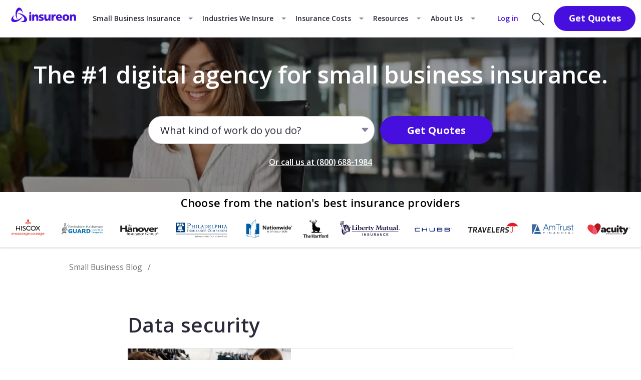

--- FILE ---
content_type: text/html; charset=utf-8
request_url: https://www.insureon.com/blog/tag/data-security/page/2
body_size: 43128
content:
<!doctype html><html lang="en"><head><title data-react-helmet="true">Blogs for small business: Data security | Insureon</title><meta data-react-helmet="true" property="og:type" content="website"/><meta data-react-helmet="true" property="og:image" content/><meta data-react-helmet="true" property="fb:app_id" content="2473951522635875"/><meta data-react-helmet="true" name="VirtualFolder" content="/"/><meta data-react-helmet="true" http-equiv="X-UA-Compatible" content="IE=edge"/><meta data-react-helmet="true" name="robots" content="index, follow"/><meta data-react-helmet="true" name="description" content="Read blogs for small businesses on the topic of data security. Insureon helps business owners compare insurance quotes from top U.S. carriers."/><meta data-react-helmet="true" property="og:title" content="Blogs for small business: Data security | Insureon"/><meta data-react-helmet="true" property="og:description" content="Read blogs for small businesses on the topic of data security. Insureon helps business owners compare insurance quotes from top U.S. carriers."/><meta data-react-helmet="true" property="og:url" content="https://www.insureon.com/blog/tag/data-security/page/2"/><link data-react-helmet="true" href="https://fonts.googleapis.com/css?family=Open+Sans:300,400,600,700&amp;display=swap" rel="stylesheet"/><link data-react-helmet="true" rel="canonical" href="https://www.insureon.com/blog/tag/data-security/page/2"/><link data-react-helmet="true" rel="prev" href="/blog/tag/data-security"/><style></style><link href="https://fonts.googleapis.com/css?family=Open+Sans:300,400,600,700&display=swap" rel="stylesheet" /><script data-react-helmet="true" type="application/ld+json">{
  "@context": "https://schema.org",
  "@graph": [
    {
      "@type": "CollectionPage",
      "name": "Blogs for small business: Data security | Insureon",
      "url": "https://www.insureon.com/blog/tag/data-security/page/2",
      "mainEntity": {
        "@type": "ItemList",
        "numberOfItems": 2,
        "itemListElement": [
          {
            "@type": "ListItem",
            "position": 1,
            "item": {
              "@type": "BlogPosting",
              "headline": "Retail risk management: The top 6 threats",
              "url": "/blog/retail-risk-management-the-top-threats",
              "description": "Whether you own a brick-and-mortar store or sell products online, take steps to protect your business from these common retail risks."
            }
          },
          {
            "@type": "ListItem",
            "position": 2,
            "item": {
              "@type": "BlogPosting",
              "headline": "What to do after a data breach",
              "url": "/blog/what-to-do-after-a-data-breach",
              "description": "A data breach response plan can save you time, money, and stress following a cyber incident. Here’s what to do after a data breach to get back to business as usual."
            }
          }
        ]
      }
    }
  ]
}</script><script data-react-helmet="true" async="true" src="https://cdn.bc0a.com/autopilot/f00000000082654/autopilot_sdk.js" type="93d9ec7549686259b2c00b4f-text/javascript"></script><link rel="preconnect" href="https://fonts.gstatic.com" crossorigin=""/><link rel="preconnect" href="https://www.googletagmanager.com" crossorigin=""/><meta charset="utf-8"><meta name="viewport" content="width=device-width,initial-scale=1"><meta name="theme-color" content="#000000"><link rel="shortcut icon" href="/dist/cms-sitecore/favicon.svg" type="image/svg+xml"><link rel="apple-touch-icon" sizes="180x180" href="/dist/cms-sitecore/apple-touch-icon.png"><link rel="mask-icon" href="/dist/cms-sitecore/safari-pinned-tab.svg" color="#5bbad5"><meta name="msapplication-TileColor" content="#ffffff"><meta name="robots" content="max-image-preview:large"><script type="93d9ec7549686259b2c00b4f-text/javascript">!function(e,t,a,n){e[n]=e[n]||[],e[n].push({"gtm.start":(new Date).getTime(),event:"gtm.js"});var g=t.getElementsByTagName(a)[0],m=t.createElement(a);m.async=!0,m.src="https://www.googletagmanager.com/gtm.js?id=GTM-SG62",g.parentNode.insertBefore(m,g)}(window,document,"script","dataLayer")</script><script src="https://widget.trustpilot.com/bootstrap/v5/tp.widget.bootstrap.min.js" async type="93d9ec7549686259b2c00b4f-text/javascript"></script><script defer="defer" src="/dist/cms-sitecore/static/js/main.5b1bbf76.js" type="93d9ec7549686259b2c00b4f-text/javascript"></script><link href="/dist/cms-sitecore/static/css/main.84ef5803.css" rel="stylesheet"></head><body><noscript><iframe title="tag manager" src="https://www.googletagmanager.com/ns.html?id=GTM-SG62" height="0" width="0" style="display:none;visibility:hidden"></iframe></noscript><div id="root"><nav class="nav_jqZzd" data-test-context="Nav"><div class="navbar_jqZzd"><div class="left_jqZzd"><a href="/" title="Insureon: Online Business Insurance Agency" class="logoLink_Mj2V0" target=""><div class="logo_Mj2V0"><img alt="Insureon logo" width="154" height="64" src="https://www.insureon.com/-/media/logos/insureon/horizontal/desktop/logo_insureon_royalpurple.svg?rev=04abf4d6ef6241ce8a4468d968294cbb&amp;hash=400F18221930FC56F526622FD79BAFE7"/></div></a><div class="tab_jqZzd"><a href="/small-business-insurance" title="Small business insurance" class="base_BH6yj topnav_BH6yj tabArrow_BH6yj" target="">Small Business Insurance</a><div class="megaMenu_Mj2V0 megaMenu_ymCJ9"><div class="wrap_ymCJ9"><div class="row_ymCJ9"><div class="title_ymCJ9">Browse by Insurance Policy</div><div class="columnWrap_ymCJ9"><div class="column_ymCJ9"><a href="/small-business-insurance/general-liability" title="Commercial general liability insurance (CGL)" class="link_ymCJ9" target=""><img src="https://www.insureon.com/-/media/insurance-policies/insurance-policy-icons/insurance-policy-icons-bnw/48px/policy-icon_general-liability--48.svg?rev=120fc758b31f4f44a8283d33373524f6&amp;hash=5AA3932266EBF27AE2F91CD03F1B34D9" alt="General liability insurance icon" title="General liability insurance icon" class="icon_ymCJ9" loading="lazy"/>General Liability Insurance</a><a href="/small-business-insurance/workers-compensation" title="Workers’ compensation insurance" class="link_ymCJ9" target=""><img src="https://www.insureon.com/-/media/insurance-policies/insurance-policy-icons/insurance-policy-icons-bnw/48px/policy-icon_workers-comp--48.svg?rev=9d7ba9fe18b64b27aebba5ddfbd021ff&amp;hash=4924706CA5BCD4A623FF7908F3E09BD7" alt="Workers’ compensation insurance icon" title="Workers’ compensation insurance icon" class="icon_ymCJ9" loading="lazy"/>Workers’ Compensation Insurance</a><a href="/small-business-insurance/professional-liability" title="Professional liability insurance" class="link_ymCJ9" target=""><img src="https://www.insureon.com/-/media/insurance-policies/insurance-policy-icons/insurance-policy-icons-bnw/48px/policy-icon_professional-liability--48.svg?rev=3eea002a49a54bc9a8b7ae3ecbc1dba5&amp;hash=BDF10E3455C001D36C1B580A8E511B83" alt="Professional liability insurance icon" title="Professional liability insurance icon" class="icon_ymCJ9" loading="lazy"/>Professional Liability Insurance</a><a href="/small-business-insurance/errors-omissions" title="Errors &amp; omissions insurance (E&amp;O)" class="link_ymCJ9" target=""><img src="https://www.insureon.com/-/media/insurance-policies/insurance-policy-icons/insurance-policy-icons-bnw/48px/policy-icon_errors-and-omissions--48.svg?rev=004eae7bcae8447e8f2f543d21161a95&amp;hash=6FF1F5F9B5DDFD62576B6EDF31ECCFB9" alt="Errors and omissions insurance icon" title="Errors and omissions insurance icon" class="icon_ymCJ9" loading="lazy"/>Errors &amp; Omissions Insurance</a></div><div class="column_ymCJ9"><a href="/small-business-insurance/business-owners-policy" title="Business owner&#x27;s policy (BOP)" class="link_ymCJ9" target=""><img src="https://www.insureon.com/-/media/insurance-policies/insurance-policy-icons/insurance-policy-icons-bnw/48px/policy-icon_business-owners-policy--48.svg?rev=1a17546c6f3c4c62acbfe966b6110399&amp;hash=48B8436D0B35987877ABEC26C8B61167" alt="Business owner’s policy icon" title="Business owner’s policy icon" class="icon_ymCJ9" loading="lazy"/>Business Owner&#x27;s Policy</a><a href="/small-business-insurance/cyber-liability" title="Cyber insurance" class="link_ymCJ9" target=""><img src="https://www.insureon.com/-/media/insurance-policies/insurance-policy-icons/insurance-policy-icons-bnw/48px/policy-icon_cyber-liability--48.svg?rev=e14c29c660ee455db078b4f910188ec8&amp;hash=1BF6D7007F1282C9D24C9526C10E2427" alt="Cyber insurance icon" title="Cyber insurance icon" class="icon_ymCJ9" loading="lazy"/>Cyber Insurance</a><a href="/small-business-insurance/commercial-property" title="Commercial property insurance" class="link_ymCJ9" target=""><img src="https://www.insureon.com/-/media/insurance-policies/insurance-policy-icons/insurance-policy-icons-bnw/48px/policy-icon_commercial-property--48.svg?rev=4d0a0ca09e274d6b805b4a5126a0c715&amp;hash=F191D18158A7BFC4040B56D15598064A" alt="Commercial property insurance icon" title="Commercial property insurance icon" class="icon_ymCJ9" loading="lazy"/>Commercial Property Insurance</a><a href="/small-business-insurance/commercial-auto" title="Commercial auto insurance" class="link_ymCJ9" target=""><img src="https://www.insureon.com/-/media/insurance-policies/insurance-policy-icons/insurance-policy-icons-bnw/48px/policy-icon_commercial-auto--48.svg?rev=04a18f6255634f2db2f95f76939386c8&amp;hash=477DF5C7F0D4341A352971A959A54579" alt="Commercial auto insurance icon" title="Commercial auto insurance icon" class="icon_ymCJ9" loading="lazy"/>Commercial Auto Insurance</a></div><div class="column_ymCJ9"><a href="/small-business-insurance/umbrella-liability" title="Commercial umbrella insurance" class="link_ymCJ9" target=""><img src="https://www.insureon.com/-/media/insurance-policies/insurance-policy-icons/insurance-policy-icons-bnw/48px/policy-icon_umbrella-excess-liability--48.svg?rev=3b85b04725b146958655aee9b3697770&amp;hash=9A77A2FC3A7105EC7BB52177BB98B9F0" alt="Umbrella / excess liability insurance icon" title="Umbrella / excess liability insurance icon" class="icon_ymCJ9" loading="lazy"/>Commercial Umbrella Insurance</a><a href="/small-business-insurance/contractors-tools-equipment" title="Tools &amp; equipment insurance" class="link_ymCJ9" target=""><img src="https://www.insureon.com/-/media/insurance-policies/insurance-policy-icons/insurance-policy-icons-bnw/48px/policy-icon_tools-and-equipment--48.svg?rev=900b0493503a47f5ba333baf89d2b9c5&amp;hash=242FEBC5F198FCBA0EB47EAF6EA448A9" alt="Tools and equipment coverage icon" title="Tools and equipment coverage icon" class="icon_ymCJ9" loading="lazy"/>Tools &amp; Equipment Insurance</a><a href="/small-business-insurance/business-bonds" title="Business bonds" class="link_ymCJ9" target=""><img src="https://www.insureon.com/-/media/insurance-policies/insurance-policy-icons/insurance-policy-icons-bnw/48px/policy-icon_surety-bond--48.svg?rev=cdfc4dc791e34eb79d3dac968e395bdb&amp;hash=A4133A85779DC58B969E5B0F529041D1" alt="Surety bond icon" title="Surety bond icon" class="icon_ymCJ9" loading="lazy"/>Business Bonds</a><a href="/small-business-insurance" title="View All Policies" class="link_ymCJ9 moreLink_ymCJ9" target="">View More Insurance Policies</a></div></div></div></div></div></div><div class="tab_jqZzd"><a href="/who-we-insure" title="Industries we insure" class="base_BH6yj topnav_BH6yj tabArrow_BH6yj" target="">Industries We Insure</a><div class="megaMenu_Mj2V0 megaMenu_ymCJ9"><div class="wrap_ymCJ9"><div class="row_ymCJ9"><div class="title_ymCJ9">BROWSE BY INDUSTRY</div><div class="columnWrap_ymCJ9"><div class="column_ymCJ9"><a href="/design-business-insurance" title="Building design business insurance" class="link_ymCJ9" target=""><img src="https://www.insureon.com/-/media/industry-and-professions/icons/industry-icons/icon-industry_building-design--32.svg?rev=f35b66043c844f5ea293196bb5c26f26&amp;hash=B18CB4ECFAC5171B9F638D0425574344" alt="Building design icon" title="Building design icon" class="icon_ymCJ9" loading="lazy"/>Building Design</a><a href="/cleaning-business-insurance" title="Cleaning services business insurance" class="link_ymCJ9" target=""><img src="https://www.insureon.com/-/media/industry-and-professions/icons/industry-icons/icon-industry_cleaning-services--32.svg?rev=8ec018bfe1b64131a8a14a7157d1a105&amp;hash=9CE8F39DCE0A058D3510744C9BB93E79" alt="Cleaning services icon" title="Cleaning services icon" class="icon_ymCJ9" loading="lazy"/>Cleaning Services</a><a href="/construction-contracting-business-insurance" title="Business insurance for construction companies and contractors" class="link_ymCJ9" target=""><img src="https://www.insureon.com/-/media/industry-and-professions/icons/industry-icons/icon-industry_construction-contracting--32.svg?rev=8223254be8c848c79073b7aaf15ebc14&amp;hash=39AB994EF1227CA11B90EE3911B489E9" alt="Construction and contracting icon" title="Construction and contracting icon" class="icon_ymCJ9" loading="lazy"/>Construction &amp; Contractors</a><a href="/consulting-business-insurance" title="Consulting business insurance" class="link_ymCJ9" target=""><img src="https://www.insureon.com/-/media/industry-and-professions/icons/industry-icons/icon-industry_consulting--32.svg?rev=9bd51e3c9ae34ea9b0be5d56af3ad1ae&amp;hash=7A8775CB3334059B55185D60F4123E5F" alt="Consulting icon" title="Consulting icon" class="icon_ymCJ9" loading="lazy"/>Consulting</a></div><div class="column_ymCJ9"><a href="/finance-accounting-business-insurance" title="Finance and accounting business insurance" class="link_ymCJ9" target=""><img src="https://www.insureon.com/-/media/industry-and-professions/icons/industry-icons/icon-industry_finance-accounting--32.svg?rev=04fb0b5a8b874b1181eeea366a97d784&amp;hash=B7C5E6F6A9A7A098A786E6E3A4757D7F" alt="Finance &amp; accounting icon" title="Finance &amp; accounting icon" class="icon_ymCJ9" loading="lazy"/>Finance &amp; Accounting</a><a href="/food-business-insurance" title="Food and beverage business insurance" class="link_ymCJ9" target=""><img src="https://www.insureon.com/-/media/industry-and-professions/icons/industry-icons/icon-industry_food-beverage--32.svg?rev=f6e17c7cb477495c8362a3c69262b9bd&amp;hash=DC2141516CE0B36F22436782A023E803" alt="Food &amp; beverage icon" title="Food &amp; beverage icon" class="icon_ymCJ9" loading="lazy"/>Food &amp; Beverage</a><a href="/healthcare-professionals-business-insurance" title="Business insurance for healthcare professionals " class="link_ymCJ9" target=""><img src="https://www.insureon.com/-/media/industry-and-professions/icons/industry-icons/icon-industry_healthcare-professions--32.svg?rev=d62c74f36a814a5ba3451acc0c091d7b&amp;hash=0759FB8856FA8CEB7291A816DD4769A4" alt="Healthcare professions icon" title="Healthcare professions icon" class="icon_ymCJ9" loading="lazy"/>Healthcare Professionals</a><a href="/technology-business-insurance" title="Business insurance for IT and technology companies" class="link_ymCJ9" target=""><img src="https://www.insureon.com/-/media/industry-and-professions/icons/industry-icons/icon-industry_information-technology--32.svg?rev=a4d99f1ed6954905930fc9673837e2c3&amp;hash=45E3F630686B6D2C929429CA0D99B886" alt="Information technology icon" title="Information technology icon" class="icon_ymCJ9" loading="lazy"/>IT / Technology</a></div><div class="column_ymCJ9"><a href="/landscaping-business-insurance" title="Landscaping business insurance" class="link_ymCJ9" target=""><img src="https://www.insureon.com/-/media/industry-and-professions/icons/industry-icons/icon-industry_landscaping--32.svg?rev=0a7563b8d93b4369afc083a9e039fb94&amp;hash=C40B047F8814307A9E27836B24773B5E" alt="Landscaping icon" title="Landscaping icon" class="icon_ymCJ9" loading="lazy"/>Landscaping</a><a href="/media-business-insurance" title="Media and advertising business insurance" class="link_ymCJ9" target=""><img src="https://www.insureon.com/-/media/industry-and-professions/icons/industry-icons/icon-industry_media--32.svg?rev=7f41df1647e74cd79933cec46ab1b643&amp;hash=7842580E8CBABD0456B7FC2F2EF61E8D" alt="Media professionals icon" title="Media professionals icon" class="icon_ymCJ9" loading="lazy"/>Media &amp; Advertising</a><a href="/personal-care-business-insurance" title="Personal care business insurance" class="link_ymCJ9" target=""><img src="https://www.insureon.com/-/media/industry-and-professions/icons/industry-icons/icon-industry_personal-care--32.svg?rev=8db75de772e44b6ca5fa46b2af023c64&amp;hash=F36327A3B0850A23E4EFBCD66CF162DE" alt="Personal care icon" title="Personal care icon" class="icon_ymCJ9" loading="lazy"/>Personal Care</a><a href="/photography-video-business-insurance" title="Business insurance for photographers and videographers " class="link_ymCJ9" target=""><img src="https://www.insureon.com/-/media/industry-and-professions/icons/industry-icons/icon-industry_photo-video--32.svg?rev=69d29e8d63ea4e18ae9c517a49beef97&amp;hash=F4539724D02CE59D87B456EC9BCB5D68" alt="Photo &amp; video icon" title="Photo &amp; video icon" class="icon_ymCJ9" loading="lazy"/>Photo &amp; Video</a></div><div class="column_ymCJ9"><a href="/real-estate-business-insurance" title="Real estate business insurance" class="link_ymCJ9" target=""><img src="https://www.insureon.com/-/media/industry-and-professions/icons/industry-icons/icon-industry_real-estate--32.svg?rev=d604bc38a8514ae3b238d3054a021847&amp;hash=0F7DF98C69DB22BEB64D9EAFE904061E" alt="Real estate icon" title="Real estate icon" class="icon_ymCJ9" loading="lazy"/>Real Estate</a><a href="/retail-business-insurance" title="Retail business insurance" class="link_ymCJ9" target=""><img src="https://www.insureon.com/-/media/industry-and-professions/icons/industry-icons/icon-industry_retail--32.svg?rev=f175ec13614445e89edbae209730e5da&amp;hash=4EDF40C326CFCC8778BFCE96869AFE8F" alt="Retail icon" title="Retail icon" class="icon_ymCJ9" loading="lazy"/>Retail</a><a href="/sports-fitness-business-insurance" title="Sports and fitness business insurance" class="link_ymCJ9" target=""><img src="https://www.insureon.com/-/media/industry-and-professions/icons/industry-icons/icon-industry_sports-and-fitness--32.svg?rev=31478d69a317410490273aab1d0e1032&amp;hash=CD357CFBB846A3630B51F343A8049B47" alt="Sports and fitness icon" title="Sports and fitness icon" class="icon_ymCJ9" loading="lazy"/>Sports &amp; Fitness</a><a href="/who-we-insure" title="" class="link_ymCJ9 moreLink_ymCJ9" target="">See More Industries</a></div></div></div></div></div></div><div class="tab_jqZzd"><a href="/small-business-insurance/cost" title="How much does business insurance cost?" class="base_BH6yj topnav_BH6yj tabArrow_BH6yj" target="">Insurance Costs</a><div class="megaMenu_Mj2V0 megaMenu_ymCJ9"><div class="wrap_ymCJ9"><div class="row_ymCJ9"><div class="title_ymCJ9">Learn more about insurance costs</div><div class="columnWrap_ymCJ9"><div class="column_ymCJ9"><a href="/small-business-insurance/general-liability/cost" title="How much does general liability insurance cost?" class="link_ymCJ9" target="">General Liability Insurance</a><a href="/small-business-insurance/workers-compensation/cost" title="How much does workers’ compensation insurance cost?" class="link_ymCJ9" target="">Workers’ Compensation Insurance</a><a href="/small-business-insurance/professional-liability/cost" title="How much does professional liability insurance cost?" class="link_ymCJ9" target="">Professional Liability Insurance</a><a href="/small-business-insurance/errors-omissions/cost" title="How much does errors and omissions insurance cost?" class="link_ymCJ9" target="">Errors &amp; Omissions Insurance</a></div><div class="column_ymCJ9"><a href="/small-business-insurance/business-owners-policy/cost" title="How much does business owner&#x27;s policy cost?" class="link_ymCJ9" target="">Business Owner&#x27;s Policy</a><a href="/small-business-insurance/cyber-liability/cost" title="How much does cyber insurance cost?" class="link_ymCJ9" target="">Cyber Insurance</a><a href="/small-business-insurance/commercial-property/cost" title="How much does commercial property insurance cost?" class="link_ymCJ9" target="">Commercial Property Insurance</a><a href="/small-business-insurance/commercial-auto/cost" title="How much does commercial auto insurance cost?" class="link_ymCJ9" target="">Commercial Auto Insurance</a></div><div class="column_ymCJ9"><a href="/small-business-insurance/directors-officers/cost" title="How much does directors and officers insurance cost?" class="link_ymCJ9" target="">Directors &amp; Officers Insurance</a><a href="/small-business-insurance/umbrella-liability/cost" title="How much does commercial umbrella insurance cost?" class="link_ymCJ9" target="">Commercial Umbrella Insurance</a><a href="/small-business-insurance/contractors-tools-equipment/cost" title="How much does tools and equipment insurance cost?" class="link_ymCJ9" target="">Tools &amp; Equipment Insurance</a><a href="/small-business-insurance/cost" title="View more cost information" class="link_ymCJ9 moreLink_ymCJ9" target="">View More Cost Information</a></div></div></div></div></div></div><div class="tab_jqZzd"><a href="/resources" title="Business resources" class="base_BH6yj topnav_BH6yj tabArrow_BH6yj" target="">Resources</a><div class="megaMenu_Mj2V0 megaMenu_ymCJ9"><div class="wrap_ymCJ9"><div class="row_ymCJ9"><div class="title_ymCJ9">Learn more about Business Insurance</div><div class="columnWrap_ymCJ9"><div class="column_ymCJ9"><a href="/blog" title="Small business blog" class="link_ymCJ9" target="">Small Business Blog</a><a href="/insurance-glossary" title="Glossary of business insurance terms" class="link_ymCJ9" target="">Business Insurance Glossary</a><a href="/small-business-insurance/faq" title="Frequently asked questions and answers about business insurance" class="link_ymCJ9" target="">Business Insurance FAQs</a><a href="/states" title="State insurance requirements" class="link_ymCJ9" target="">State Requirements</a></div><div class="column_ymCJ9"><a href="/small-business-insurance/certificate-of-liability-insurance" title="How to get a certificate of liability insurance " class="link_ymCJ9" target="">Certificate of Insurance</a><a href="/small-business-insurance/best-options-for-buying" title="Best small business insurance companies" class="link_ymCJ9" target="">Best Business Insurance Companies</a><a href="/small-business-insurance/cheap-business-insurance" title="Cheap small business insurance" class="link_ymCJ9" target="">Cheap Business Insurance Guide</a><a href="/blog/videos" title="Insureon business insurance video library" class="link_ymCJ9" target="">Insureon Video Library</a></div></div></div><div style="width:27%" class="columnWrap_ymCJ9 hasPolicyCTA_ymCJ9"><div data-test-id="prt-cta" class="root_cCOPu column_cCOPu Center_cCOPu"><div class="promotionalText_cCOPu">Need a policy recommendation?</div><a href="/small-business-insurance/policy-finder" title="Answer 3 questions." class="ctaLinkWrap_cCOPu" target="" rel="" data-tag="prt-cta" data-test-id="prt-cta-link-text">Answer 3 questions.</a></div></div></div></div></div><div class="tab_jqZzd"><a href="/about-us" title="About Insureon" class="base_BH6yj topnav_BH6yj tabArrow_BH6yj" target="">About Us</a><div class="megaMenu_Mj2V0 megaMenu_ymCJ9"><div class="wrap_ymCJ9"><div class="row_ymCJ9"><div class="title_ymCJ9">Learn more about Insureon</div><div class="columnWrap_ymCJ9"><div class="column_ymCJ9"><a href="/about-us/why-choose-insureon" title="Learn why customers choose Insureon" class="link_ymCJ9" target="">Why Choose Insureon</a><a href="/about-us/customer-reviews" title="Small business insurance reviews on Trustpilot" class="link_ymCJ9" target="">Customer Reviews</a><a href="/about-us/how-insureon-works" title="Frequently asked questions about Insureon" class="link_ymCJ9" target="">How Insureon Works</a><a href="/about-us/our-insurance-partners" title="Our business insurance partners" class="link_ymCJ9" target="">Our Insurance Partners</a></div><div class="column_ymCJ9"><a href="/contact-us" title="Contact Insureon" class="link_ymCJ9" target="">Contact Us</a><a href="/about-us" title="Learn more about Insureon" class="link_ymCJ9" target="">Our Story</a><a href="/about-us/our-editorial-process" title="Our editorial process" class="link_ymCJ9" target="">Editorial Process</a><a href="/about-us/careers" title="Careers at Insureon" class="link_ymCJ9" target="">Careers</a></div></div></div></div></div></div></div><div class="right_jqZzd"><a href="https://up.apps.insureon.com" title="Log in to Insureon Customer Portal" class="base_BH6yj login_BH6yj" target="">Log in</a><div class="searchIcon_aMI3Y"><img src="[data-uri]" alt="Search Icon"/></div><div class="large_bEcSD root_bEcSD modalButtonWrap_Cwfij ModalCTA"><button class="buttonQ221_YzLfr large_YzLfr primary_YzLfr enabled_YzLfr button modalButton_Cwfij Button" data-test-id="navButtonCTA"><span class="title_YzLfr">Get Quotes</span></button></div></div></div></nav><div class="copy tag-results-hero"><div class="base_nF+ZM" data-test-context="Hero"><div class="headingContainer_nF+ZM"><div class="title_nF+ZM h1 headingWithTrustPilot_nF+ZM"><div>The #1 digital agency for small business insurance.</div></div><div class="tpMicroHeroWidget_nF+ZM" data-test-id="hero-tp-widget"><div class="contain headingContainer_kAapE" id="TPWidgetHeadingContainer"></div><div><div class="TrustPilotMicroComboWidget" data-test-id="micro-combo-tp-widget"><div class="widgetContainer_Zz5Z3" id="widgetContainer"><div id="trustBox" data-locale="en-US" data-template-id="5419b6ffb0d04a076446a9af" data-businessunit-id="545aa5c800006400057b5df7" data-style-height="20px" data-style-width="100%" data-theme="dark" data-tags="SelectedReview"></div></div></div></div></div></div><div class="ctaRoot_nF+ZM"><div class="CTA" data-test-context="SearchAppStart"><div class="control_Yctsg"><div class="root_SXbgM"><style data-emotion="css xebjds-container">.css-xebjds-container{position:relative;box-sizing:border-box;display:-webkit-box;display:-webkit-flex;display:-ms-flexbox;display:flex;-webkit-flex-direction:column;-ms-flex-direction:column;flex-direction:column;height:100%;}</style><div class="css-xebjds-container"><style data-emotion="css 7pg0cj-a11yText">.css-7pg0cj-a11yText{z-index:9999;border:0;clip:rect(1px, 1px, 1px, 1px);height:1px;width:1px;position:absolute;overflow:hidden;padding:0;white-space:nowrap;}</style><span id="react-select-74560-live-region" class="css-7pg0cj-a11yText"></span><span aria-live="polite" aria-atomic="false" aria-relevant="additions text" role="log" class="css-7pg0cj-a11yText"></span><style data-emotion="css 11860og-control">.css-11860og-control{-webkit-align-items:center;-webkit-box-align:center;-ms-flex-align:center;align-items:center;cursor:pointer;display:-webkit-box;display:-webkit-flex;display:-ms-flexbox;display:flex;-webkit-box-flex-wrap:wrap;-webkit-flex-wrap:wrap;-ms-flex-wrap:wrap;flex-wrap:wrap;-webkit-box-pack:justify;-webkit-justify-content:space-between;justify-content:space-between;min-height:38px;outline:0!important;position:relative;-webkit-transition:all 100ms;transition:all 100ms;background-color:hsl(0, 0%, 100%);border-color:hsl(0, 0%, 80%);border-radius:1.875rem;border-style:solid;border-width:1px;box-sizing:border-box;height:3.125rem;z-index:2;}.css-11860og-control:hover{border-color:hsl(0, 0%, 70%);}</style><div class="css-11860og-control"><style data-emotion="css 16jtvwa">.css-16jtvwa{-webkit-align-items:center;-webkit-box-align:center;-ms-flex-align:center;align-items:center;display:grid;-webkit-flex:1;-ms-flex:1;flex:1;-webkit-box-flex-wrap:wrap;-webkit-flex-wrap:wrap;-ms-flex-wrap:wrap;flex-wrap:wrap;-webkit-overflow-scrolling:touch;position:relative;overflow:hidden;padding:2px 8px;box-sizing:border-box;text-align:left;padding-left:20px;padding-right:0;}</style><div class="css-16jtvwa"><style data-emotion="css s4z2zp-placeholder">.css-s4z2zp-placeholder{grid-area:1/1/2/3;color:#2b2a3a;margin-left:2px;margin-right:2px;box-sizing:border-box;left:0;font-size:.8rem;}@media (min-width: 480px){.css-s4z2zp-placeholder{font-size:1rem;margin-left:.25rem;}}@media (min-width: 768px){.css-s4z2zp-placeholder{font-size:1.125rem;margin-left:.139rem;}}</style><div class="css-s4z2zp-placeholder" id="react-select-74560-placeholder">What kind of work do you do?</div><style data-emotion="css 1fo425m">.css-1fo425m{visibility:visible;-webkit-flex:1 1 auto;-ms-flex:1 1 auto;flex:1 1 auto;display:inline-grid;grid-area:1/1/2/3;grid-template-columns:0 min-content;margin:2px;padding-bottom:2px;padding-top:2px;color:hsl(0, 0%, 20%);box-sizing:border-box;padding:0;font-size:1rem;}.css-1fo425m:after{content:attr(data-value) " ";visibility:hidden;white-space:pre;grid-area:1/2;font:inherit;min-width:2px;border:0;margin:0;outline:0;padding:0;}</style><div class="css-1fo425m" data-value=""><input class="" style="label:input;color:inherit;background:0;opacity:1;width:100%;grid-area:1 / 2;font:inherit;min-width:2px;border:0;margin:0;outline:0;padding:0" autoCapitalize="none" autoComplete="off" autoCorrect="off" id="react-select-74560-input" spellcheck="false" tabindex="0" type="text" aria-autocomplete="list" aria-expanded="false" aria-haspopup="true" role="combobox" aria-activedescendant="" aria-describedby="react-select-74560-placeholder" value=""/></div></div><style data-emotion="css 1wy0on6">.css-1wy0on6{-webkit-align-items:center;-webkit-box-align:center;-ms-flex-align:center;align-items:center;-webkit-align-self:stretch;-ms-flex-item-align:stretch;align-self:stretch;display:-webkit-box;display:-webkit-flex;display:-ms-flexbox;display:flex;-webkit-flex-shrink:0;-ms-flex-negative:0;flex-shrink:0;box-sizing:border-box;}</style><div class="css-1wy0on6"><style data-emotion="css 1xc3v61-indicatorContainer">.css-1xc3v61-indicatorContainer{display:-webkit-box;display:-webkit-flex;display:-ms-flexbox;display:flex;-webkit-transition:color 150ms;transition:color 150ms;color:hsl(0, 0%, 80%);padding:8px;box-sizing:border-box;}.css-1xc3v61-indicatorContainer:hover{color:hsl(0, 0%, 60%);}</style><div class="css-1xc3v61-indicatorContainer" aria-hidden="true"><img src="[data-uri]" alt="Dropdown Icon"/></div></div></div></div></div><div class="desktopButton_Yctsg"><button class="buttonQ221_YzLfr xlarge_YzLfr primary_YzLfr enabled_YzLfr button_xVaz5 Button" data-test-id="QuoteButton"><span class="title_YzLfr">Get Quotes</span></button></div></div><div class="escapLinkWrap_Yctsg"><a href="tel:+18006881984" class="ctaAttr_UX3e5 escapLink_Yctsg darkBg_Yctsg" target="" data-tag="LeadRoutingNumberAttribution" data-test-id="SearchAppCTA-LeadRouteNumber">Or call us at<!-- --> <span class="ctaAttr_number_UX3e5 escapLink_Yctsg darkBg_Yctsg">(800) 688-1984</span></a></div></div></div><div class="img_nF+ZM"><img alt="Blog author sitting with a laptop and writing about small business insurance." width="1440" height="272" title="Blog author sitting with a laptop and writing about small business insurance." src="https://www.insureon.com/-/media/blog/category/hero_blog-homepage_desktop.jpeg?h=272&amp;iar=0&amp;w=1440&amp;rev=3e42f9fa182e4d098f6f3106570c3833"/></div></div><div data-test-id="CarrierBand" class="wrap_SJrQT CarrierBand"><div class="intro_SJrQT">Choose from the nation&#x27;s best insurance providers</div><div data-test-id="DesktopCarrierBand" class="desktopImg_SJrQT"><img alt="Logos of Insureon&#x27;s business insurance carrier partners" height="53" width="1700" src="https://www.insureon.com/-/media/logos/carrier-band-logos/desktop/logo_carrier-band-desktop-color.svg?rev=df208462371746b999d1b942be75e454"/></div></div></div><!--$--><div class="isSticky_eibAK Breadcrumb-Wrap"><nav class="wrap_eibAK"><div class="crumbParent_eibAK"><span class="crumb_eibAK"><a href="/blog" title="Small Business Blog" class="breadcrumbLink_eibAK" target="">Small Business Blog</a></span></div></nav></div><div class="copy-article tag-results-article"><div class="block contain_yQnKQ article_qVM6l"><div data-test-id="TagResultsPage-Heading" id="data-security" class="Heading"><h1 class="">Data security</h1></div><div class="body_qVM6l"><div class="list_AqMy9 fullWidth_AqMy9"><div class="card_bWlpu horizontal_bWlpu" data-test-id="BlogCard"><img class="image_bWlpu" src="https://www.insureon.com/-/media/blog/posts/2019/photo_two-women-at-checkout-counter.jpg?db=prodblue&amp;rev=b25e343530554e049ec7c01afb6bf6d6&amp;mh=220&amp;mh=220" alt="Retail risk management: The top 6 threats" data-test-id="BlogCard-Image" loading="lazy"/><div class="innerContent_bWlpu"><div class="content_bWlpu cardImage_bWlpu"><div class="title_bWlpu"><a href="/blog/retail-risk-management-the-top-threats" title="Retail risk management: The top 6 threats" class="blogCardLink_bWlpu purpleText_qVM6l">Retail risk management: The top 6 threats</a></div><div class="body_bWlpu">Whether you own a brick-and-mortar store or sell products online, take steps to protect your business from these common retail risks.</div></div></div></div><div class="card_bWlpu horizontal_bWlpu" data-test-id="BlogCard"><img class="image_bWlpu" src="https://www.insureon.com/-/media/blog/posts/2021/photo_business-people-planning-data-breach-response.jpg?db=prodblue&amp;rev=c878a8d81fff4654a85497ca6bb94f43&amp;mh=220&amp;mh=220" alt="What to do after a data breach" data-test-id="BlogCard-Image" loading="lazy"/><div class="innerContent_bWlpu"><div class="content_bWlpu cardImage_bWlpu"><div class="title_bWlpu"><a href="/blog/what-to-do-after-a-data-breach" title="What to do after a data breach" class="blogCardLink_bWlpu purpleText_qVM6l">What to do after a data breach</a></div><div class="body_bWlpu">A data breach response plan can save you time, money, and stress following a cyber incident. Here’s what to do after a data breach to get back to business as usual.</div></div></div></div></div><div data-test-id="TagResults-Pagination" class="pagination_JanUp"><div class="showing_JanUp">Showing <!-- -->16<!-- --> - <!-- -->17<!-- --> of <!-- -->17</div><div class="xlargeSpacer_JanUp"></div><div class="buttons_JanUp"><a href="/blog/tag/data-security" class="buttonQ221_YzLfr medium_YzLfr secondary_YzLfr enabled_YzLfr Button" data-test-id="Pagination-BackBtn"><span class="title_YzLfr">Show previous 15 results</span></a></div></div><div class="divider_qVM6l"></div></div></div><div class="relatedTopics_qVM6l"><div data-test-id="Section" class="Section block section_8lLFz" style="background-color:#F6F4FF"><div class="root_u3VBB RelatedTopics"><div class="title_u3VBB"><div class="h3">Related Topics</div><button class="mobileOnly_u3VBB"><img class="accordionIcon_u3VBB" src="[data-uri]" alt="Toggle tags"/></button></div><div class="tags_u3VBB hidden_u3VBB"></div></div></div></div><div class="container_6bqwg"><div class="formContent_6bqwg"><div class="imageWrapper_6bqwg"><img alt="Small business owner signing up for Insureon e-mail newsletter." width="1200" height="800" title="Small business owner signing up for Insureon e-mail newsletter." class="image_6bqwg" src="https://www.insureon.com/-/media/email/image_insureon-email-sign-up.jpeg?h=800&amp;iar=0&amp;w=1200&amp;rev=e217f83dda8d41fba7102254a21dcbc1"/></div><div class="contentWrapper_6bqwg"><h2 class="head_6bqwg">Want free expert advice right in your inbox?</h2><form action="https://www.insureon.com/api/jss/formbuilder?fxb.FormItemId=6fd018fa-a837-4144-b33b-be2607754495&amp;fxb.HtmlPrefix=fxb.d44518cc-63f0-44e4-9af9-2953a648639e&amp;sc_apikey={39548EF1-FC60-4BF8-918A-62CFCABFC647}&amp;sc_itemid=0f6584e0-230e-4564-a4bc-3f1dec0f6bbb" method="POST"><div class="form-errors"></div><fieldset class=" form-section"><label for="fxb_d44518cc-63f0-44e4-9af9-2953a648639e_Fields_759a64be-7065-4328-a39c-ade054ac1ddb__Value" class=" email-input-label">Email</label><input type="email" class=" email-input" id="fxb_d44518cc-63f0-44e4-9af9-2953a648639e_Fields_759a64be-7065-4328-a39c-ade054ac1ddb__Value" name="fxb.d44518cc-63f0-44e4-9af9-2953a648639e.Fields[759a64be-7065-4328-a39c-ade054ac1ddb].Value" maxLength="255" placeholder="Type your email here" value=""/><button type="submit" class=" submit-button" value="Sign up" name="fxb.d44518cc-63f0-44e4-9af9-2953a648639e.9413aa0d-4e79-4ce6-94fd-75f649020e50" id="fxb_d44518cc-63f0-44e4-9af9-2953a648639e_9413aa0d-4e79-4ce6-94fd-75f649020e50">Sign up</button></fieldset></form><p class="disclaimer_6bqwg">By entering your email address and subscribing, you agree to our <a title="https://www.insureon.com/legal/terms-of-use" href="https://www.insureon.com/legal/terms-of-use">Terms of Use</a> and <a title="https://www.insureon.com/legal/privacy-policy" href="https://www.insureon.com/legal/privacy-policy">Privacy Policy</a></p></div></div></div><div data-test-id="Section" class="Section block section_8lLFz" style="background-color:#fff"><div data-test-id="TagResultsPage-CTABanner" class="main_sciJI block CTABanner" data-test-context="CTABanner"><div class="title_sciJI"><h3>Get business insurance quotes from trusted companies</h3></div><div class="descriptor_sciJI"></div><div class="CTA ctaRoot_qVM6l" data-test-context="SearchAppStart"><div class="control_Yctsg"><div class="root_SXbgM"><style data-emotion="css xebjds-container">.css-xebjds-container{position:relative;box-sizing:border-box;display:-webkit-box;display:-webkit-flex;display:-ms-flexbox;display:flex;-webkit-flex-direction:column;-ms-flex-direction:column;flex-direction:column;height:100%;}</style><div class="css-xebjds-container"><style data-emotion="css 7pg0cj-a11yText">.css-7pg0cj-a11yText{z-index:9999;border:0;clip:rect(1px, 1px, 1px, 1px);height:1px;width:1px;position:absolute;overflow:hidden;padding:0;white-space:nowrap;}</style><span id="react-select-74561-live-region" class="css-7pg0cj-a11yText"></span><span aria-live="polite" aria-atomic="false" aria-relevant="additions text" role="log" class="css-7pg0cj-a11yText"></span><style data-emotion="css 11860og-control">.css-11860og-control{-webkit-align-items:center;-webkit-box-align:center;-ms-flex-align:center;align-items:center;cursor:pointer;display:-webkit-box;display:-webkit-flex;display:-ms-flexbox;display:flex;-webkit-box-flex-wrap:wrap;-webkit-flex-wrap:wrap;-ms-flex-wrap:wrap;flex-wrap:wrap;-webkit-box-pack:justify;-webkit-justify-content:space-between;justify-content:space-between;min-height:38px;outline:0!important;position:relative;-webkit-transition:all 100ms;transition:all 100ms;background-color:hsl(0, 0%, 100%);border-color:hsl(0, 0%, 80%);border-radius:1.875rem;border-style:solid;border-width:1px;box-sizing:border-box;height:3.125rem;z-index:2;}.css-11860og-control:hover{border-color:hsl(0, 0%, 70%);}</style><div class="css-11860og-control"><style data-emotion="css 16jtvwa">.css-16jtvwa{-webkit-align-items:center;-webkit-box-align:center;-ms-flex-align:center;align-items:center;display:grid;-webkit-flex:1;-ms-flex:1;flex:1;-webkit-box-flex-wrap:wrap;-webkit-flex-wrap:wrap;-ms-flex-wrap:wrap;flex-wrap:wrap;-webkit-overflow-scrolling:touch;position:relative;overflow:hidden;padding:2px 8px;box-sizing:border-box;text-align:left;padding-left:20px;padding-right:0;}</style><div class="css-16jtvwa"><style data-emotion="css s4z2zp-placeholder">.css-s4z2zp-placeholder{grid-area:1/1/2/3;color:#2b2a3a;margin-left:2px;margin-right:2px;box-sizing:border-box;left:0;font-size:.8rem;}@media (min-width: 480px){.css-s4z2zp-placeholder{font-size:1rem;margin-left:.25rem;}}@media (min-width: 768px){.css-s4z2zp-placeholder{font-size:1.125rem;margin-left:.139rem;}}</style><div class="css-s4z2zp-placeholder" id="react-select-74561-placeholder">What kind of work do you do?</div><style data-emotion="css 1fo425m">.css-1fo425m{visibility:visible;-webkit-flex:1 1 auto;-ms-flex:1 1 auto;flex:1 1 auto;display:inline-grid;grid-area:1/1/2/3;grid-template-columns:0 min-content;margin:2px;padding-bottom:2px;padding-top:2px;color:hsl(0, 0%, 20%);box-sizing:border-box;padding:0;font-size:1rem;}.css-1fo425m:after{content:attr(data-value) " ";visibility:hidden;white-space:pre;grid-area:1/2;font:inherit;min-width:2px;border:0;margin:0;outline:0;padding:0;}</style><div class="css-1fo425m" data-value=""><input class="" style="label:input;color:inherit;background:0;opacity:1;width:100%;grid-area:1 / 2;font:inherit;min-width:2px;border:0;margin:0;outline:0;padding:0" autoCapitalize="none" autoComplete="off" autoCorrect="off" id="react-select-74561-input" spellcheck="false" tabindex="0" type="text" aria-autocomplete="list" aria-expanded="false" aria-haspopup="true" role="combobox" aria-activedescendant="" aria-describedby="react-select-74561-placeholder" value=""/></div></div><style data-emotion="css 1wy0on6">.css-1wy0on6{-webkit-align-items:center;-webkit-box-align:center;-ms-flex-align:center;align-items:center;-webkit-align-self:stretch;-ms-flex-item-align:stretch;align-self:stretch;display:-webkit-box;display:-webkit-flex;display:-ms-flexbox;display:flex;-webkit-flex-shrink:0;-ms-flex-negative:0;flex-shrink:0;box-sizing:border-box;}</style><div class="css-1wy0on6"><style data-emotion="css 1xc3v61-indicatorContainer">.css-1xc3v61-indicatorContainer{display:-webkit-box;display:-webkit-flex;display:-ms-flexbox;display:flex;-webkit-transition:color 150ms;transition:color 150ms;color:hsl(0, 0%, 80%);padding:8px;box-sizing:border-box;}.css-1xc3v61-indicatorContainer:hover{color:hsl(0, 0%, 60%);}</style><div class="css-1xc3v61-indicatorContainer" aria-hidden="true"><img src="[data-uri]" alt="Dropdown Icon"/></div></div></div></div></div><div class="desktopButton_Yctsg"><button class="buttonQ221_YzLfr xlarge_YzLfr primary_YzLfr enabled_YzLfr button_xVaz5 Button" data-test-id="QuoteButton"><span class="title_YzLfr">Get Quotes</span></button></div></div><div class="escapLinkWrap_Yctsg"><a href="tel:+18006881984" class="ctaAttr_UX3e5 darkText_UX3e5 escapLinkDefault_Yctsg" target="" data-tag="LeadRoutingNumberAttribution" data-test-id="SearchAppCTA-LeadRouteNumber">Or call us at<!-- --> <span class="ctaAttr_number_UX3e5 escapLinkDefault_Yctsg darkText_UX3e5">(800) 688-1984</span></a></div></div></div></div></div><!--/$--><footer class="footer_SmiwR block Footer"><div class="banner_wzIIZ"><div class="contain headingContainer_kAapE" id="TPWidgetHeadingContainer"></div><div class=""><div class="TrustPilotLineWidget" data-test-id="footer-tp-widget"><div class="widgetContainer_bd0FI" id="widgetContainer"><div id="trustBox" class="trustpilot-widget" data-locale="en-US" data-template-id="5406e65db0d04a09e042d5fc" data-businessunit-id="545aa5c800006400057b5df7" data-style-height="28px" data-style-width="100%" data-theme="light"></div></div></div></div><a href="tel:+18006881984" target="" rel="">Call (800) 688-1984</a><span class="time_wzIIZ">8 a.m. - 5:30 p.m. CT, Monday - Friday</span></div><div class="columns_Yhnfy"><div class="column_Yhnfy"><a href="/who-we-insure" title="TOP PROFESSIONS" class="heading_Yhnfy anchor_Yhnfy" target="" rel="">TOP PROFESSIONS</a><ul class="list_Yhnfy"><li class="item_Yhnfy"><a href="/construction-contracting-business-insurance/general-contractors" title="General contractor insurance" class="anchor_Yhnfy" target="" rel="" data-tag="footer">General contractor insurance</a></li><li class="item_Yhnfy"><a href="/construction-contracting-business-insurance/carpenters" title="Carpenter insurance" class="anchor_Yhnfy" target="" rel="" data-tag="footer">Carpenter insurance</a></li><li class="item_Yhnfy"><a href="/construction-contracting-business-insurance/painters" title="Painter insurance" class="anchor_Yhnfy" target="" rel="" data-tag="footer">Painter insurance</a></li><li class="item_Yhnfy"><a href="/technology-business-insurance/it-consultants" title="IT consultant insurance" class="anchor_Yhnfy" target="" rel="" data-tag="footer">IT consultant insurance</a></li><li class="item_Yhnfy"><a href="/technology-business-insurance/software-developers" title="Software developer insurance" class="anchor_Yhnfy" target="" rel="" data-tag="footer">Software developer insurance</a></li><li class="item_Yhnfy"><a href="/cleaning-business-insurance/house-cleaners" title="House cleaner insurance" class="anchor_Yhnfy" target="" rel="" data-tag="footer">House cleaner insurance</a></li><li class="item_Yhnfy"><a href="/landscaping-business-insurance/lawn-care" title="Lawn care insurance" class="anchor_Yhnfy" target="" rel="" data-tag="footer">Lawn care insurance</a></li><li class="item_Yhnfy"><a href="/food-business-insurance/restaurants" title="Restaurant insurance" class="anchor_Yhnfy" target="" rel="" data-tag="footer">Restaurant insurance</a></li><li class="item_Yhnfy"><a href="/design-business-insurance/engineers" title="Engineer insurance" class="anchor_Yhnfy" target="" rel="" data-tag="footer">Engineer insurance</a></li><li class="item_Yhnfy"><a href="/sports-fitness-business-insurance/personal-trainers" title="Personal trainer insurance" class="anchor_Yhnfy" target="" rel="" data-tag="footer">Personal trainer insurance</a></li></ul></div><div class="column_Yhnfy"><div class="heading_Yhnfy">TYPES OF BUSINESS</div><ul class="list_Yhnfy"><li class="item_Yhnfy"><a href="/small-business-insurance/franchise-insurance" title="Franchise insurance" class="anchor_Yhnfy" target="" rel="" data-tag="footer">Franchise insurance</a></li><li class="item_Yhnfy"><a href="/small-business-insurance/freelancer-insurance" title="Freelancer insurance" class="anchor_Yhnfy" target="" rel="" data-tag="footer">Freelancer insurance</a></li><li class="item_Yhnfy"><a href="/home-based-business-insurance" title="Home-based business insurance" class="anchor_Yhnfy" target="" rel="" data-tag="footer">Home-based business insurance</a></li><li class="item_Yhnfy"><a href="/small-business-insurance/independent-contractor-insurance" title="Independent contractor insurance" class="anchor_Yhnfy" target="" rel="" data-tag="footer">Independent contractor insurance</a></li><li class="item_Yhnfy"><a href="/small-business-insurance/llc-insurance" title="LLC insurance" class="anchor_Yhnfy" target="" rel="" data-tag="footer">LLC insurance</a></li><li class="item_Yhnfy"><a href="/small-business-insurance/s-corp-insurance" title="S Corp insurance" class="anchor_Yhnfy" target="" rel="" data-tag="footer">S Corp insurance</a></li><li class="item_Yhnfy"><a href="/small-business-insurance/sole-proprietor-insurance" title="Sole proprietor insurance" class="anchor_Yhnfy" target="" rel="" data-tag="footer">Sole proprietor insurance</a></li><li class="item_Yhnfy"><a href="/small-business-insurance/startup-insurance" title="Startup insurance" class="anchor_Yhnfy" target="" rel="" data-tag="footer">Startup insurance</a></li></ul></div><div class="column_Yhnfy"><a href="/about-us" title="ABOUT US" class="heading_Yhnfy anchor_Yhnfy" target="" rel="">ABOUT US</a><ul class="list_Yhnfy"><li class="item_Yhnfy"><a href="/about-us/leadership-team" title="Insureon leadership team" class="anchor_Yhnfy" target="" rel="" data-tag="footer">Leadership team</a></li><li class="item_Yhnfy"><a href="/about-us/careers" title="Explore jobs at Insureon" class="anchor_Yhnfy" target="" rel="" data-tag="footer">Careers</a></li><li class="item_Yhnfy"><a href="/about-us/customer-reviews" title="Insureon customer reviews and testimonials" class="anchor_Yhnfy" target="" rel="" data-tag="footer">Customer reviews</a></li><li class="item_Yhnfy"><a href="/about-us/our-insurance-partners" title="Our trusted business insurance partner companies" class="anchor_Yhnfy" target="" rel="" data-tag="footer">Insurance partners</a></li><li class="item_Yhnfy"><a href="/about-us/how-insureon-works" title="Frequently asked questions about Insureon" class="anchor_Yhnfy" target="" rel="" data-tag="footer">How Insureon works</a></li><li class="item_Yhnfy"><a href="/about-us/our-editorial-process" title="Our editorial process" class="anchor_Yhnfy" target="" rel="" data-tag="footer">Our editorial process</a></li><li class="item_Yhnfy"><a href="/claims" title="How to file a business insurance claim" class="anchor_Yhnfy" target="" rel="" data-tag="footer">Claims</a></li><li class="item_Yhnfy"><a href="/contact-us" title="Insureon contact information" class="anchor_Yhnfy" target="" rel="" data-tag="footer">Contact us</a></li></ul></div><div class="column_Yhnfy"><div class="heading_Yhnfy">CONNECT WITH US</div><ul class="list_Yhnfy iconList_Yhnfy"><li class="icon_Yhnfy"><a href="https://www.linkedin.com/company/insureon/" title="Follow Insureon on LinkedIn" class="anchor_Yhnfy" target="_blank" rel="noopener noreferrer" data-tag="footer"><img alt="Follow Insureon on LinkedIn" width="38" height="38" title="Follow Insureon on LinkedIn" loading="lazy" class="iconImage_Yhnfy" src="https://www.insureon.com/-/media/logos/social-sharing-icons/footer/icon_social-linked-in--white.svg?h=38&amp;iar=0&amp;w=38&amp;rev=b016a2632fba4999ac201a45fa5128e8"/></a></li><li class="icon_Yhnfy"><a href="https://www.youtube.com/@Insureon" title="Subscribe to Insureon&#x27;s YouTube channel" class="anchor_Yhnfy" target="_blank" rel="noopener noreferrer" data-tag="footer"><img alt="Follow Insureon on YouTube" width="38" height="38" title="Follow Insureon on YouTube" loading="lazy" class="iconImage_Yhnfy" src="https://www.insureon.com/-/media/logos/social-sharing-icons/footer/icon_social-youtube--white.svg?h=38&amp;iar=0&amp;w=38&amp;rev=2239205f28fd4bcf8cf0cee172adeff8"/></a></li></ul><div class="bbbLink_Yhnfy"><iframe frameBorder="0" scrolling="no" style="border:0;height:98px;width:60px" src="https://seal-chicago.bbb.org/frame/rbvtbam/bbb-88589675.png?chk=0F68619699" title="BBB Business Review" loading="lazy"></iframe></div></div></div><div class="wrap_lcqhB"></div><div class="be-ix-link-block"></div><div class="legalLinks_SmiwR"><a href="/legal/privacy-policy" title="" class="legalLink_SmiwR" target="" rel="">Privacy policy</a><span class="linkSeparator_SmiwR">|</span><a href="/legal/terms-of-use" title="" class="legalLink_SmiwR" target="" rel="">Terms of use</a><span class="linkSeparator_SmiwR">|</span><a href="/legal/licenses" title="" class="legalLink_SmiwR" target="" rel="">Licenses</a><span class="linkSeparator_SmiwR">|</span><a href="/legal/compensation-disclosure" title="" class="legalLink_SmiwR" target="" rel="">Compensation disclosure</a><span class="linkSeparator_SmiwR">|</span><a href="/legal/accessibility-statement" title="" class="legalLink_SmiwR" target="" rel="">Accessibility statement</a><span class="linkSeparator_SmiwR">|</span><a href="/seguros-para-negocios-pequenos" title="" class="legalLink_SmiwR" target="" rel="">En Español</a></div><div class="info_SmiwR">© <!-- -->2026<!-- --> <a href="/" title="Insureon: Online Business Insurance Agency" target="" rel="">Insureon</a>, a division of Specialty Program Group LLC / DBA SPG Insurance Solutions ALL RIGHTS RESERVED (CA License #0L09546)  <div class="disclaimer_SmiwR"><div><p>Address: 203 N. LaSalle, 20th Floor, Chicago, IL 60601, United States</p>
<p><span data-nosnippet="true">The information provided on this website does not constitute insurance advice. All content and materials are for general informational purposes only. Complete Insureon's online application and contact one of our licensed insurance professionals to obtain advice for your specific business insurance needs.</span></p></div></div></div></footer></div><script type="application/json" id="__JSS_STATE__">{"sitecore":{"context":{"pageEditing":false,"site":{"name":"cms-sitecore"},"pageState":"normal","language":"en","itemPath":"\u002Fblog\u002Ftag\u002F,-w-,\u002Fpage\u002F,-w-,","seo":{"isCrawler":false},"criticalCss":{"css":""},"deviceLayout":"desktop","navigation":{"menu":{"logo":{"img":{"src":"https:\u002F\u002Fwww.insureon.com\u002F-\u002Fmedia\u002Flogos\u002Finsureon\u002Fhorizontal\u002Fdesktop\u002Flogo_insureon_royalpurple.svg?rev=04abf4d6ef6241ce8a4468d968294cbb&hash=400F18221930FC56F526622FD79BAFE7","alt":"Insureon logo"},"mobileImg":{"src":"https:\u002F\u002Fwww.insureon.com\u002F-\u002Fmedia\u002Flogos\u002Finsureon\u002Fhorizontal\u002Fmobile\u002Flogo_insureon_royalpurple_mobile.svg?rev=b4d92557c87c4f569106d989f0aaced8&hash=3B6DC5FD31F4D0BF61F10C328E7C1076","alt":"Insureon Logo"},"href":"\u002F","title":"Insureon: Online Business Insurance Agency"},"startQuote":{"quoteTitle":"","quoteSubtitle":"","href":"","title":"Get Quotes"},"login":{"href":"https:\u002F\u002Fup.apps.insureon.com","title":"Log in to Insureon Customer Portal","text":"Log in"},"links":[{"icon":"","iconAlt":"","href":"\u002Fsmall-business-insurance","text":"Small Business Insurance","title":"Small business insurance","isSummaryLink":false,"mobileOnly":false,"links":[{"text":"Browse by Insurance Policy","title":"Browse by Insurance Policy","href":"","links":[{"icon":"https:\u002F\u002Fwww.insureon.com\u002F-\u002Fmedia\u002Finsurance-policies\u002Finsurance-policy-icons\u002Finsurance-policy-icons-bnw\u002F48px\u002Fpolicy-icon_general-liability--48.svg?rev=120fc758b31f4f44a8283d33373524f6&hash=5AA3932266EBF27AE2F91CD03F1B34D9","iconAlt":"General liability insurance icon","href":"\u002Fsmall-business-insurance\u002Fgeneral-liability","text":"General Liability Insurance","title":"Commercial general liability insurance (CGL)","isSummaryLink":false,"mobileOnly":false,"links":[]},{"icon":"https:\u002F\u002Fwww.insureon.com\u002F-\u002Fmedia\u002Finsurance-policies\u002Finsurance-policy-icons\u002Finsurance-policy-icons-bnw\u002F48px\u002Fpolicy-icon_workers-comp--48.svg?rev=9d7ba9fe18b64b27aebba5ddfbd021ff&hash=4924706CA5BCD4A623FF7908F3E09BD7","iconAlt":"Workers’ compensation insurance icon","href":"\u002Fsmall-business-insurance\u002Fworkers-compensation","text":"Workers’ Compensation Insurance","title":"Workers’ compensation insurance","isSummaryLink":false,"mobileOnly":false,"links":[]},{"icon":"https:\u002F\u002Fwww.insureon.com\u002F-\u002Fmedia\u002Finsurance-policies\u002Finsurance-policy-icons\u002Finsurance-policy-icons-bnw\u002F48px\u002Fpolicy-icon_professional-liability--48.svg?rev=3eea002a49a54bc9a8b7ae3ecbc1dba5&hash=BDF10E3455C001D36C1B580A8E511B83","iconAlt":"Professional liability insurance icon","href":"\u002Fsmall-business-insurance\u002Fprofessional-liability","text":"Professional Liability Insurance","title":"Professional liability insurance","isSummaryLink":false,"mobileOnly":false,"links":[]},{"icon":"https:\u002F\u002Fwww.insureon.com\u002F-\u002Fmedia\u002Finsurance-policies\u002Finsurance-policy-icons\u002Finsurance-policy-icons-bnw\u002F48px\u002Fpolicy-icon_errors-and-omissions--48.svg?rev=004eae7bcae8447e8f2f543d21161a95&hash=6FF1F5F9B5DDFD62576B6EDF31ECCFB9","iconAlt":"Errors and omissions insurance icon","href":"\u002Fsmall-business-insurance\u002Ferrors-omissions","text":"Errors & Omissions Insurance","title":"Errors & omissions insurance (E&O)","isSummaryLink":false,"mobileOnly":false,"links":[]},{"icon":"https:\u002F\u002Fwww.insureon.com\u002F-\u002Fmedia\u002Finsurance-policies\u002Finsurance-policy-icons\u002Finsurance-policy-icons-bnw\u002F48px\u002Fpolicy-icon_business-owners-policy--48.svg?rev=1a17546c6f3c4c62acbfe966b6110399&hash=48B8436D0B35987877ABEC26C8B61167","iconAlt":"Business owner’s policy icon","href":"\u002Fsmall-business-insurance\u002Fbusiness-owners-policy","text":"Business Owner's Policy","title":"Business owner's policy (BOP)","isSummaryLink":false,"mobileOnly":false,"links":[]},{"icon":"https:\u002F\u002Fwww.insureon.com\u002F-\u002Fmedia\u002Finsurance-policies\u002Finsurance-policy-icons\u002Finsurance-policy-icons-bnw\u002F48px\u002Fpolicy-icon_cyber-liability--48.svg?rev=e14c29c660ee455db078b4f910188ec8&hash=1BF6D7007F1282C9D24C9526C10E2427","iconAlt":"Cyber insurance icon","href":"\u002Fsmall-business-insurance\u002Fcyber-liability","text":"Cyber Insurance","title":"Cyber insurance","isSummaryLink":false,"mobileOnly":false,"links":[]},{"icon":"https:\u002F\u002Fwww.insureon.com\u002F-\u002Fmedia\u002Finsurance-policies\u002Finsurance-policy-icons\u002Finsurance-policy-icons-bnw\u002F48px\u002Fpolicy-icon_commercial-property--48.svg?rev=4d0a0ca09e274d6b805b4a5126a0c715&hash=F191D18158A7BFC4040B56D15598064A","iconAlt":"Commercial property insurance icon","href":"\u002Fsmall-business-insurance\u002Fcommercial-property","text":"Commercial Property Insurance","title":"Commercial property insurance","isSummaryLink":false,"mobileOnly":false,"links":[]},{"icon":"https:\u002F\u002Fwww.insureon.com\u002F-\u002Fmedia\u002Finsurance-policies\u002Finsurance-policy-icons\u002Finsurance-policy-icons-bnw\u002F48px\u002Fpolicy-icon_commercial-auto--48.svg?rev=04a18f6255634f2db2f95f76939386c8&hash=477DF5C7F0D4341A352971A959A54579","iconAlt":"Commercial auto insurance icon","href":"\u002Fsmall-business-insurance\u002Fcommercial-auto","text":"Commercial Auto Insurance","title":"Commercial auto insurance","isSummaryLink":false,"mobileOnly":false,"links":[]},{"icon":"https:\u002F\u002Fwww.insureon.com\u002F-\u002Fmedia\u002Finsurance-policies\u002Finsurance-policy-icons\u002Finsurance-policy-icons-bnw\u002F48px\u002Fpolicy-icon_umbrella-excess-liability--48.svg?rev=3b85b04725b146958655aee9b3697770&hash=9A77A2FC3A7105EC7BB52177BB98B9F0","iconAlt":"Umbrella \u002F excess liability insurance icon","href":"\u002Fsmall-business-insurance\u002Fumbrella-liability","text":"Commercial Umbrella Insurance","title":"Commercial umbrella insurance","isSummaryLink":false,"mobileOnly":false,"links":[]},{"icon":"https:\u002F\u002Fwww.insureon.com\u002F-\u002Fmedia\u002Finsurance-policies\u002Finsurance-policy-icons\u002Finsurance-policy-icons-bnw\u002F48px\u002Fpolicy-icon_tools-and-equipment--48.svg?rev=900b0493503a47f5ba333baf89d2b9c5&hash=242FEBC5F198FCBA0EB47EAF6EA448A9","iconAlt":"Tools and equipment coverage icon","href":"\u002Fsmall-business-insurance\u002Fcontractors-tools-equipment","text":"Tools & Equipment Insurance","title":"Tools & equipment insurance","isSummaryLink":false,"mobileOnly":false,"links":[]},{"icon":"https:\u002F\u002Fwww.insureon.com\u002F-\u002Fmedia\u002Finsurance-policies\u002Finsurance-policy-icons\u002Finsurance-policy-icons-bnw\u002F48px\u002Fpolicy-icon_surety-bond--48.svg?rev=cdfc4dc791e34eb79d3dac968e395bdb&hash=A4133A85779DC58B969E5B0F529041D1","iconAlt":"Surety bond icon","href":"\u002Fsmall-business-insurance\u002Fbusiness-bonds","text":"Business Bonds","title":"Business bonds","isSummaryLink":false,"mobileOnly":false,"links":[]},{"icon":"","iconAlt":"","href":"\u002Fsmall-business-insurance","text":"View More Insurance Policies","title":"View All Policies","isSummaryLink":true,"mobileOnly":false,"links":[]}]}]},{"icon":"","iconAlt":"","href":"\u002Fwho-we-insure","text":"Industries We Insure","title":"Industries we insure","isSummaryLink":false,"mobileOnly":false,"links":[{"text":"BROWSE BY INDUSTRY","title":"BROWSE BY INDUSTRY","href":"","links":[{"icon":"https:\u002F\u002Fwww.insureon.com\u002F-\u002Fmedia\u002Findustry-and-professions\u002Ficons\u002Findustry-icons\u002Ficon-industry_building-design--32.svg?rev=f35b66043c844f5ea293196bb5c26f26&hash=B18CB4ECFAC5171B9F638D0425574344","iconAlt":"Building design icon","href":"\u002Fdesign-business-insurance","text":"Building Design","title":"Building design business insurance","isSummaryLink":false,"mobileOnly":false,"links":[]},{"icon":"https:\u002F\u002Fwww.insureon.com\u002F-\u002Fmedia\u002Findustry-and-professions\u002Ficons\u002Findustry-icons\u002Ficon-industry_cleaning-services--32.svg?rev=8ec018bfe1b64131a8a14a7157d1a105&hash=9CE8F39DCE0A058D3510744C9BB93E79","iconAlt":"Cleaning services icon","href":"\u002Fcleaning-business-insurance","text":"Cleaning Services","title":"Cleaning services business insurance","isSummaryLink":false,"mobileOnly":false,"links":[]},{"icon":"https:\u002F\u002Fwww.insureon.com\u002F-\u002Fmedia\u002Findustry-and-professions\u002Ficons\u002Findustry-icons\u002Ficon-industry_construction-contracting--32.svg?rev=8223254be8c848c79073b7aaf15ebc14&hash=39AB994EF1227CA11B90EE3911B489E9","iconAlt":"Construction and contracting icon","href":"\u002Fconstruction-contracting-business-insurance","text":"Construction & Contractors","title":"Business insurance for construction companies and contractors","isSummaryLink":false,"mobileOnly":false,"links":[]},{"icon":"https:\u002F\u002Fwww.insureon.com\u002F-\u002Fmedia\u002Findustry-and-professions\u002Ficons\u002Findustry-icons\u002Ficon-industry_consulting--32.svg?rev=9bd51e3c9ae34ea9b0be5d56af3ad1ae&hash=7A8775CB3334059B55185D60F4123E5F","iconAlt":"Consulting icon","href":"\u002Fconsulting-business-insurance","text":"Consulting","title":"Consulting business insurance","isSummaryLink":false,"mobileOnly":false,"links":[]},{"icon":"https:\u002F\u002Fwww.insureon.com\u002F-\u002Fmedia\u002Findustry-and-professions\u002Ficons\u002Findustry-icons\u002Ficon-industry_finance-accounting--32.svg?rev=04fb0b5a8b874b1181eeea366a97d784&hash=B7C5E6F6A9A7A098A786E6E3A4757D7F","iconAlt":"Finance & accounting icon","href":"\u002Ffinance-accounting-business-insurance","text":"Finance & Accounting","title":"Finance and accounting business insurance","isSummaryLink":false,"mobileOnly":false,"links":[]},{"icon":"https:\u002F\u002Fwww.insureon.com\u002F-\u002Fmedia\u002Findustry-and-professions\u002Ficons\u002Findustry-icons\u002Ficon-industry_food-beverage--32.svg?rev=f6e17c7cb477495c8362a3c69262b9bd&hash=DC2141516CE0B36F22436782A023E803","iconAlt":"Food & beverage icon","href":"\u002Ffood-business-insurance","text":"Food & Beverage","title":"Food and beverage business insurance","isSummaryLink":false,"mobileOnly":false,"links":[]},{"icon":"https:\u002F\u002Fwww.insureon.com\u002F-\u002Fmedia\u002Findustry-and-professions\u002Ficons\u002Findustry-icons\u002Ficon-industry_healthcare-professions--32.svg?rev=d62c74f36a814a5ba3451acc0c091d7b&hash=0759FB8856FA8CEB7291A816DD4769A4","iconAlt":"Healthcare professions icon","href":"\u002Fhealthcare-professionals-business-insurance","text":"Healthcare Professionals","title":"Business insurance for healthcare professionals ","isSummaryLink":false,"mobileOnly":false,"links":[]},{"icon":"https:\u002F\u002Fwww.insureon.com\u002F-\u002Fmedia\u002Findustry-and-professions\u002Ficons\u002Findustry-icons\u002Ficon-industry_information-technology--32.svg?rev=a4d99f1ed6954905930fc9673837e2c3&hash=45E3F630686B6D2C929429CA0D99B886","iconAlt":"Information technology icon","href":"\u002Ftechnology-business-insurance","text":"IT \u002F Technology","title":"Business insurance for IT and technology companies","isSummaryLink":false,"mobileOnly":false,"links":[]},{"icon":"https:\u002F\u002Fwww.insureon.com\u002F-\u002Fmedia\u002Findustry-and-professions\u002Ficons\u002Findustry-icons\u002Ficon-industry_landscaping--32.svg?rev=0a7563b8d93b4369afc083a9e039fb94&hash=C40B047F8814307A9E27836B24773B5E","iconAlt":"Landscaping icon","href":"\u002Flandscaping-business-insurance","text":"Landscaping","title":"Landscaping business insurance","isSummaryLink":false,"mobileOnly":false,"links":[]},{"icon":"https:\u002F\u002Fwww.insureon.com\u002F-\u002Fmedia\u002Findustry-and-professions\u002Ficons\u002Findustry-icons\u002Ficon-industry_media--32.svg?rev=7f41df1647e74cd79933cec46ab1b643&hash=7842580E8CBABD0456B7FC2F2EF61E8D","iconAlt":"Media professionals icon","href":"\u002Fmedia-business-insurance","text":"Media & Advertising","title":"Media and advertising business insurance","isSummaryLink":false,"mobileOnly":false,"links":[]},{"icon":"https:\u002F\u002Fwww.insureon.com\u002F-\u002Fmedia\u002Findustry-and-professions\u002Ficons\u002Findustry-icons\u002Ficon-industry_personal-care--32.svg?rev=8db75de772e44b6ca5fa46b2af023c64&hash=F36327A3B0850A23E4EFBCD66CF162DE","iconAlt":"Personal care icon","href":"\u002Fpersonal-care-business-insurance","text":"Personal Care","title":"Personal care business insurance","isSummaryLink":false,"mobileOnly":false,"links":[]},{"icon":"https:\u002F\u002Fwww.insureon.com\u002F-\u002Fmedia\u002Findustry-and-professions\u002Ficons\u002Findustry-icons\u002Ficon-industry_photo-video--32.svg?rev=69d29e8d63ea4e18ae9c517a49beef97&hash=F4539724D02CE59D87B456EC9BCB5D68","iconAlt":"Photo & video icon","href":"\u002Fphotography-video-business-insurance","text":"Photo & Video","title":"Business insurance for photographers and videographers ","isSummaryLink":false,"mobileOnly":false,"links":[]},{"icon":"https:\u002F\u002Fwww.insureon.com\u002F-\u002Fmedia\u002Findustry-and-professions\u002Ficons\u002Findustry-icons\u002Ficon-industry_real-estate--32.svg?rev=d604bc38a8514ae3b238d3054a021847&hash=0F7DF98C69DB22BEB64D9EAFE904061E","iconAlt":"Real estate icon","href":"\u002Freal-estate-business-insurance","text":"Real Estate","title":"Real estate business insurance","isSummaryLink":false,"mobileOnly":false,"links":[]},{"icon":"https:\u002F\u002Fwww.insureon.com\u002F-\u002Fmedia\u002Findustry-and-professions\u002Ficons\u002Findustry-icons\u002Ficon-industry_retail--32.svg?rev=f175ec13614445e89edbae209730e5da&hash=4EDF40C326CFCC8778BFCE96869AFE8F","iconAlt":"Retail icon","href":"\u002Fretail-business-insurance","text":"Retail","title":"Retail business insurance","isSummaryLink":false,"mobileOnly":false,"links":[]},{"icon":"https:\u002F\u002Fwww.insureon.com\u002F-\u002Fmedia\u002Findustry-and-professions\u002Ficons\u002Findustry-icons\u002Ficon-industry_sports-and-fitness--32.svg?rev=31478d69a317410490273aab1d0e1032&hash=CD357CFBB846A3630B51F343A8049B47","iconAlt":"Sports and fitness icon","href":"\u002Fsports-fitness-business-insurance","text":"Sports & Fitness","title":"Sports and fitness business insurance","isSummaryLink":false,"mobileOnly":false,"links":[]},{"icon":"","iconAlt":"","href":"\u002Fwho-we-insure","text":"See More Industries","title":"","isSummaryLink":true,"mobileOnly":false,"links":[]}]}]},{"icon":"","iconAlt":"","href":"\u002Fsmall-business-insurance\u002Fcost","text":"Insurance Costs","title":"How much does business insurance cost?","isSummaryLink":false,"mobileOnly":false,"links":[{"text":"Learn more about insurance costs","title":"Learn more about insurance costs","href":"","links":[{"icon":"","iconAlt":"","href":"\u002Fsmall-business-insurance\u002Fgeneral-liability\u002Fcost","text":"General Liability Insurance","title":"How much does general liability insurance cost?","isSummaryLink":false,"mobileOnly":false,"links":[]},{"icon":"","iconAlt":"","href":"\u002Fsmall-business-insurance\u002Fworkers-compensation\u002Fcost","text":"Workers’ Compensation Insurance","title":"How much does workers’ compensation insurance cost?","isSummaryLink":false,"mobileOnly":false,"links":[]},{"icon":"","iconAlt":"","href":"\u002Fsmall-business-insurance\u002Fprofessional-liability\u002Fcost","text":"Professional Liability Insurance","title":"How much does professional liability insurance cost?","isSummaryLink":false,"mobileOnly":false,"links":[]},{"icon":"","iconAlt":"","href":"\u002Fsmall-business-insurance\u002Ferrors-omissions\u002Fcost","text":"Errors & Omissions Insurance","title":"How much does errors and omissions insurance cost?","isSummaryLink":false,"mobileOnly":false,"links":[]},{"icon":"","iconAlt":"","href":"\u002Fsmall-business-insurance\u002Fbusiness-owners-policy\u002Fcost","text":"Business Owner's Policy","title":"How much does business owner's policy cost?","isSummaryLink":false,"mobileOnly":false,"links":[]},{"icon":"","iconAlt":"","href":"\u002Fsmall-business-insurance\u002Fcyber-liability\u002Fcost","text":"Cyber Insurance","title":"How much does cyber insurance cost?","isSummaryLink":false,"mobileOnly":false,"links":[]},{"icon":"","iconAlt":"","href":"\u002Fsmall-business-insurance\u002Fcommercial-property\u002Fcost","text":"Commercial Property Insurance","title":"How much does commercial property insurance cost?","isSummaryLink":false,"mobileOnly":false,"links":[]},{"icon":"","iconAlt":"","href":"\u002Fsmall-business-insurance\u002Fcommercial-auto\u002Fcost","text":"Commercial Auto Insurance","title":"How much does commercial auto insurance cost?","isSummaryLink":false,"mobileOnly":false,"links":[]},{"icon":"","iconAlt":"","href":"\u002Fsmall-business-insurance\u002Fdirectors-officers\u002Fcost","text":"Directors & Officers Insurance","title":"How much does directors and officers insurance cost?","isSummaryLink":false,"mobileOnly":false,"links":[]},{"icon":"","iconAlt":"","href":"\u002Fsmall-business-insurance\u002Fumbrella-liability\u002Fcost","text":"Commercial Umbrella Insurance","title":"How much does commercial umbrella insurance cost?","isSummaryLink":false,"mobileOnly":false,"links":[]},{"icon":"","iconAlt":"","href":"\u002Fsmall-business-insurance\u002Fcontractors-tools-equipment\u002Fcost","text":"Tools & Equipment Insurance","title":"How much does tools and equipment insurance cost?","isSummaryLink":false,"mobileOnly":false,"links":[]},{"icon":"","iconAlt":"","href":"\u002Fsmall-business-insurance\u002Fcost","text":"View More Cost Information","title":"View more cost information","isSummaryLink":true,"mobileOnly":false,"links":[]}]}]},{"icon":"","iconAlt":"","href":"\u002Fresources","text":"Resources","title":"Business resources","isSummaryLink":false,"mobileOnly":false,"links":[{"text":"Learn more about Business Insurance","title":"Learn more about Business Insurance","href":"","links":[{"icon":"","iconAlt":"","href":"\u002Fblog","text":"Small Business Blog","title":"Small business blog","isSummaryLink":false,"mobileOnly":false,"links":[]},{"icon":"","iconAlt":"","href":"\u002Finsurance-glossary","text":"Business Insurance Glossary","title":"Glossary of business insurance terms","isSummaryLink":false,"mobileOnly":false,"links":[]},{"icon":"","iconAlt":"","href":"\u002Fsmall-business-insurance\u002Ffaq","text":"Business Insurance FAQs","title":"Frequently asked questions and answers about business insurance","isSummaryLink":false,"mobileOnly":false,"links":[]},{"icon":"","iconAlt":"","href":"\u002Fstates","text":"State Requirements","title":"State insurance requirements","isSummaryLink":false,"mobileOnly":false,"links":[]},{"icon":"","iconAlt":"","href":"\u002Fsmall-business-insurance\u002Fcertificate-of-liability-insurance","text":"Certificate of Insurance","title":"How to get a certificate of liability insurance ","isSummaryLink":false,"mobileOnly":false,"links":[]},{"icon":"","iconAlt":"","href":"\u002Fsmall-business-insurance\u002Fbest-options-for-buying","text":"Best Business Insurance Companies","title":"Best small business insurance companies","isSummaryLink":false,"mobileOnly":false,"links":[]},{"icon":"","iconAlt":"","href":"\u002Fsmall-business-insurance\u002Fcheap-business-insurance","text":"Cheap Business Insurance Guide","title":"Cheap small business insurance","isSummaryLink":false,"mobileOnly":false,"links":[]},{"icon":"","iconAlt":"","href":"\u002Fblog\u002Fvideos","text":"Insureon Video Library","title":"Insureon business insurance video library","isSummaryLink":false,"mobileOnly":false,"links":[]}]}]},{"icon":"","iconAlt":"","href":"\u002Fabout-us","text":"About Us","title":"About Insureon","isSummaryLink":false,"mobileOnly":false,"links":[{"text":"Learn more about Insureon","title":"Learn more about Insureon","href":"","links":[{"icon":"","iconAlt":"","href":"\u002Fabout-us\u002Fwhy-choose-insureon","text":"Why Choose Insureon","title":"Learn why customers choose Insureon","isSummaryLink":false,"mobileOnly":false,"links":[]},{"icon":"","iconAlt":"","href":"\u002Fabout-us\u002Fcustomer-reviews","text":"Customer Reviews","title":"Small business insurance reviews on Trustpilot","isSummaryLink":false,"mobileOnly":false,"links":[]},{"icon":"","iconAlt":"","href":"\u002Fabout-us\u002Fhow-insureon-works","text":"How Insureon Works","title":"Frequently asked questions about Insureon","isSummaryLink":false,"mobileOnly":false,"links":[]},{"icon":"","iconAlt":"","href":"\u002Fabout-us\u002Four-insurance-partners","text":"Our Insurance Partners","title":"Our business insurance partners","isSummaryLink":false,"mobileOnly":false,"links":[]},{"icon":"","iconAlt":"","href":"\u002Fcontact-us","text":"Contact Us","title":"Contact Insureon","isSummaryLink":false,"mobileOnly":false,"links":[]},{"icon":"","iconAlt":"","href":"\u002Fabout-us","text":"Our Story","title":"Learn more about Insureon","isSummaryLink":false,"mobileOnly":false,"links":[]},{"icon":"","iconAlt":"","href":"\u002Fabout-us\u002Four-editorial-process","text":"Editorial Process","title":"Our editorial process","isSummaryLink":false,"mobileOnly":false,"links":[]},{"icon":"","iconAlt":"","href":"\u002Fabout-us\u002Fcareers","text":"Careers","title":"Careers at Insureon","isSummaryLink":false,"mobileOnly":false,"links":[]}]}]},{"icon":"","iconAlt":"","href":"https:\u002F\u002Fup.apps.insureon.com","text":"Log In","title":"","isSummaryLink":true,"mobileOnly":true,"links":[]}]},"navigationType":"ResponsiveNav","quoteTitle":"","quoteSubtitle":""},"tagResults":{"tagName":"Data security","tagPath":"data-security","currentPage":2,"totalResults":18,"pageSize":15,"canonicalUrl":"https:\u002F\u002Fwww.insureon.com\u002Fblog\u002Ftag\u002Fdata-security\u002Fpage\u002F2","urlBase":"https:\u002F\u002Fwww.insureon.com","nextPath":null,"prevPath":"\u002Fblog\u002Ftag\u002Fdata-security","isBlog":true,"title":"Blogs for Small Businesses: Data security | Insureon","metaDescription":"Read blogs for small businesses on the topic of data security. Insureon helps business owners compare insurance quotes from top U.S. carriers.","cards":[{"title":"Retail risk management: The top 6 threats","description":"Whether you own a brick-and-mortar store or sell products online, take steps to protect your business from these common retail risks.","image":"https:\u002F\u002Fwww.insureon.com\u002F-\u002Fmedia\u002Fblog\u002Fposts\u002F2019\u002Fphoto_two-women-at-checkout-counter.jpg?rev=b25e343530554e049ec7c01afb6bf6d6&hash=5EF7C72B0CCF59B4C5A912FA878E5CB3","imageAlt":"Two women at checkout counter","tag":"Retail","href":"\u002Fblog\u002Fretail-risk-management-the-top-threats","readTime":4},{"title":"What to do after a data breach","description":"A data breach response plan can save you time, money, and stress following a cyber incident. Here’s what to do after a data breach to get back to business as usual.","image":"https:\u002F\u002Fwww.insureon.com\u002F-\u002Fmedia\u002Fblog\u002Fposts\u002F2021\u002Fphoto_business-people-planning-data-breach-response.jpg?rev=c878a8d81fff4654a85497ca6bb94f43&hash=D312C56C3D0AF30CD6ED1559358EDC27","imageAlt":"Business people planning a data breach response.","tag":"Cyber liability insurance","href":"\u002Fblog\u002Fwhat-to-do-after-a-data-breach","readTime":7},{"title":"What you should know about nonprofit risk management","description":"From managing funds to dealing with injured volunteers, nonprofit risk management presents unique challenges.","image":"https:\u002F\u002Fwww.insureon.com\u002F-\u002Fmedia\u002Fblog\u002Fposts\u002F2019\u002Fphoto_food-bank-volunteers.jpg?rev=6147fe863d1540f2a26eeb979d2038d7&hash=3B54A2AF4BE699D93C536CFC0E3FBD16","imageAlt":"Volunteers at a food bank","tag":"Nonprofits","href":"\u002Farchive\u002Fblog\u002Fcommon-risks-for-nonprofits-organizations","readTime":2}],"relatedTags":[{"label":"Retail","href":"\u002Ftag\u002Fretail"},{"label":"Nonprofits","href":"\u002Ftag\u002Fnonprofits"},{"label":"Human & social services","href":"\u002Ftag\u002Fhuman-and-social-services"},{"label":"Workers' compensation insurance","href":"\u002Ftag\u002Fworkers-compensation-insurance"},{"label":"Data security","href":"\u002Ftag\u002Fdata-security"},{"label":"Cyber liability insurance","href":"\u002Ftag\u002Fcyber-liability-insurance"}]}},"route":{"name":"*","displayName":"*","fields":{"bottomCta":{"id":"5b73e711-2a62-45d1-9d6a-51efc88aaac5","url":"\u002Fshared\u002Fblog-cta\u002Fblog-bottom-cta","name":"Blog Bottom CTA","displayName":"Blog Bottom CTA","fields":{"buttonText":{"value":"Get Quotes"},"buttonTitle":{"value":"Get Quotes"},"escapeText":{"value":"Can't find your profession?"},"heading":{"value":"Get business insurance quotes from trusted companies"},"subhead":{"value":""},"linkHref":{"value":""},"openCalendly":{"value":false}}},"preselect":{"id":"38bb62d6-1411-4ee2-9c31-ad06de273699","url":"\u002Fshared\u002Fdropdown-preselects\u002Fempty-preselect","name":"Empty preselect","displayName":"Empty preselect","fields":{"hideProfession":{"value":false},"industry":null,"profession":null}},"reviewsBadge":{"value":{}},"reviewsBadgeLink":{"value":{"href":""}},"hero":{"id":"c43a12bd-37b1-4894-b419-567000730534","url":"\u002Fblog\u002Ftag\u002F,-w-,\u002Fpage\u002F,-w-,\u002Fpage-components\u002Fhero","name":"Hero","displayName":"Hero","fields":{"descriptor":{"value":"The business owner’s guide for managing risk – and your business."},"heading":{"value":"The #1 digital agency for small business insurance."},"isDark":{"value":true},"linkHref":{"value":"tel:+18006881984"},"linkText":{"value":"Or call us at (800) 688-1984"},"showLink":{"value":true},"showTrustPilotWidget":{"value":true},"backgroundImage":{"value":{"src":"https:\u002F\u002Fwww.insureon.com\u002F-\u002Fmedia\u002Fblog\u002Fcategory\u002Fhero_blog-homepage_desktop.jpeg?h=272&iar=0&w=1440&rev=3e42f9fa182e4d098f6f3106570c3833","alt":"Blog author sitting with a laptop and writing about small business insurance.","width":"1440","height":"272","title":"Blog author sitting with a laptop and writing about small business insurance."}},"mobileImage":{"value":{"src":"https:\u002F\u002Fwww.insureon.com\u002F-\u002Fmedia\u002Fblog\u002Fcategory\u002Fhero_blog-homepage_mobile.jpeg?h=380&iar=0&w=320&rev=2dfa142a2dc14b1ea35e002ed29cc89a","alt":"Blog author sitting with a laptop and writing about small business insurance.","width":"320","height":"380","title":"Blog author sitting with a laptop and writing about small business insurance."}},"tabletImage":{"value":{"src":"https:\u002F\u002Fwww.insureon.com\u002F-\u002Fmedia\u002Fblog\u002Fcategory\u002Fhero_blog-homepage_tablet.jpeg?h=380&iar=0&w=769&rev=fbfb555109b9411cb0699fb8c4428f2c","alt":"Blog author sitting with a laptop and writing about small business insurance.","width":"769","height":"380","title":"Blog author sitting with a laptop and writing about small business insurance."}},"laptopImage":{"value":{}},"quoteButtonText":{"value":""}}},"contact":{"id":"0be8ff0e-8b7b-5582-be78-e4c041e39317","url":"\u002Fshared\u002Fcontact-information","name":"Contact Information","displayName":"Insureon Contact Information","fields":{"days":{"value":"Monday - Friday"},"hours":{"value":"8 a.m. - 5:30 p.m. CT"},"name":{"value":"Insureon"},"phone":{"value":"(800) 688-1984"},"callUsTitle":{"value":""}}},"endpoints":{"id":"1eb84309-3ee4-565f-bc69-505bef045489","url":"\u002Fenvironment\u002Fstaging","name":"Staging","displayName":"Endpoints Insureon Staging","fields":{"app":{"value":"https:\u002F\u002Fua.apps.insureon.com\u002FION\u002FLogin"},"naics":{"value":"\u002Fstart-quote"},"portal":{"value":"https:\u002F\u002Fup.apps.insureon.com"},"professions":{"value":"https:\u002F\u002Fcontent.apps.insureon.com\u002Fwebcategoriesbybrandcode\u002FION\u002F2"},"typeahead":{"value":"https:\u002F\u002Fcontent.apps.insureon.com\u002Fwebcategoriestypeahead\u002FION\u002F2\u002Fsearch?query="},"typeaheadList":{"value":"https:\u002F\u002Fcontent.apps.insureon.com\u002Fwebcategoriesbybrandcode\u002FION\u002F2\u002Fall"},"siteSearch":{"value":"https:\u002F\u002Fwww.insureon.com\u002Fapi\u002Fsearch"},"scpixel":{"value":"https:\u002F\u002Fwww.insureon.com\u002Fapi-tracker\u002Fv1\u002Fg\u002F"}}},"footer":{"id":"c18669ec-b904-429e-99da-ddeb60e7a39f","url":"\u002Fshared\u002Fdynamic-footer\u002Fdynamic-footer","name":"Dynamic Footer","displayName":"Dynamic Footer","fields":{"columns":[{"id":"3fca5bea-e15a-4406-8c28-85d91025a30a","url":"\u002Fshared\u002Fdynamic-footer\u002Fcolumns\u002Ftop-professions\u002Ftop-professions","name":"TOP PROFESSIONS","displayName":"TOP PROFESSIONS","fields":{"heading":{"value":"TOP PROFESSIONS"},"headingLink":{"value":"\u002Fwho-we-insure"},"isSocial":{"value":false},"items":[{"id":"b9a94775-16f8-44cc-a3f7-00656a7e384a","url":"\u002Fshared\u002Fdynamic-footer\u002Fcolumns\u002Ftop-professions\u002Fgeneral-contractors","name":"General contractors","displayName":"General contractors","fields":{"href":{"value":"\u002Fconstruction-contracting-business-insurance\u002Fgeneral-contractors"},"text":{"value":"General contractor insurance"},"newWindow":{"value":false},"title":{"value":"General contractor insurance"}}},{"id":"b28ebf7d-229b-46f1-82d9-f4b1e7caf45e","url":"\u002Fshared\u002Fdynamic-footer\u002Fcolumns\u002Ftop-professions\u002Fcarpenters","name":"Carpenters","displayName":"Carpenters","fields":{"href":{"value":"\u002Fconstruction-contracting-business-insurance\u002Fcarpenters"},"text":{"value":"Carpenter insurance"},"newWindow":{"value":false},"title":{"value":"Carpenter insurance"}}},{"id":"36627512-8cc3-4ef5-a46f-27678510812e","url":"\u002Fshared\u002Fdynamic-footer\u002Fcolumns\u002Ftop-professions\u002Fpainters","name":"Painters","displayName":"Painters","fields":{"href":{"value":"\u002Fconstruction-contracting-business-insurance\u002Fpainters"},"text":{"value":"Painter insurance"},"newWindow":{"value":false},"title":{"value":"Painter insurance"}}},{"id":"65de05d9-3469-4977-8cc9-10aa77c57c8d","url":"\u002Fshared\u002Fdynamic-footer\u002Fcolumns\u002Ftop-professions\u002Fit-consultants","name":"IT consultants","displayName":"IT consultants","fields":{"href":{"value":"\u002Ftechnology-business-insurance\u002Fit-consultants"},"text":{"value":"IT consultant insurance"},"newWindow":{"value":false},"title":{"value":"IT consultant insurance"}}},{"id":"7e930daf-3259-4e50-928b-d6e186cff165","url":"\u002Fshared\u002Fdynamic-footer\u002Fcolumns\u002Ftop-professions\u002Fsoftware-developers","name":"Software developers","displayName":"Software developers","fields":{"href":{"value":"\u002Ftechnology-business-insurance\u002Fsoftware-developers"},"text":{"value":"Software developer insurance"},"newWindow":{"value":false},"title":{"value":"Software developer insurance"}}},{"id":"31a46772-b613-4634-a6a5-87e7ebb667ef","url":"\u002Fshared\u002Fdynamic-footer\u002Fcolumns\u002Ftop-professions\u002Fhouse-cleaners","name":"House cleaners","displayName":"House cleaners","fields":{"href":{"value":"\u002Fcleaning-business-insurance\u002Fhouse-cleaners"},"text":{"value":"House cleaner insurance"},"newWindow":{"value":false},"title":{"value":"House cleaner insurance"}}},{"id":"1a1a2752-c0d2-48a3-a557-840adc7f9054","url":"\u002Fshared\u002Fdynamic-footer\u002Fcolumns\u002Ftop-professions\u002Flawn-care","name":"Lawn care","displayName":"Lawn care","fields":{"href":{"value":"\u002Flandscaping-business-insurance\u002Flawn-care"},"text":{"value":"Lawn care insurance"},"newWindow":{"value":false},"title":{"value":"Lawn care insurance"}}},{"id":"d202420e-4b2d-4bd8-92ae-5a4be3ba068d","url":"\u002Fshared\u002Fdynamic-footer\u002Fcolumns\u002Ftop-professions\u002Frestaurants","name":"Restaurants","displayName":"Restaurants","fields":{"href":{"value":"\u002Ffood-business-insurance\u002Frestaurants"},"text":{"value":"Restaurant insurance"},"newWindow":{"value":false},"title":{"value":"Restaurant insurance"}}},{"id":"02e15870-1bec-4e9e-8871-2d7a3ed4ad09","url":"\u002Fshared\u002Fdynamic-footer\u002Fcolumns\u002Ftop-professions\u002Fengineers","name":"Engineers","displayName":"Engineers","fields":{"href":{"value":"\u002Fdesign-business-insurance\u002Fengineers"},"text":{"value":"Engineer insurance"},"newWindow":{"value":false},"title":{"value":"Engineer insurance"}}},{"id":"ba853df6-0c38-466a-b72d-4ab6944c0dcb","url":"\u002Fshared\u002Fdynamic-footer\u002Fcolumns\u002Ftop-professions\u002Fpersonal-trainer","name":"Personal trainer","displayName":"Personal trainer","fields":{"href":{"value":"\u002Fsports-fitness-business-insurance\u002Fpersonal-trainers"},"text":{"value":"Personal trainer insurance"},"newWindow":{"value":false},"title":{"value":"Personal trainer insurance"}}}]}},{"id":"7bc3fa79-0ed0-43a3-903c-3f99cd850e86","url":"\u002Fshared\u002Fdynamic-footer\u002Fcolumns\u002Ftypes-of-business\u002Ftypes-of-business","name":"TYPES OF BUSINESS","displayName":"TYPES OF BUSINESS","fields":{"heading":{"value":"TYPES OF BUSINESS"},"headingLink":{"value":""},"isSocial":{"value":false},"items":[{"id":"72c8f623-0e07-4b06-a29c-94fd73ad550e","url":"\u002Fshared\u002Fdynamic-footer\u002Fcolumns\u002Ftypes-of-business\u002Ffranchise","name":"Franchise","displayName":"Franchise","fields":{"href":{"value":"\u002Fsmall-business-insurance\u002Ffranchise-insurance"},"text":{"value":"Franchise insurance"},"newWindow":{"value":false},"title":{"value":"Franchise insurance"}}},{"id":"738501fc-d880-42ee-9462-20a8da131323","url":"\u002Fshared\u002Fdynamic-footer\u002Fcolumns\u002Ftypes-of-business\u002Ffreelancer","name":"Freelancer","displayName":"Freelancer","fields":{"href":{"value":"\u002Fsmall-business-insurance\u002Ffreelancer-insurance"},"text":{"value":"Freelancer insurance"},"newWindow":{"value":false},"title":{"value":"Freelancer insurance"}}},{"id":"6a656d37-7675-4c29-83f5-d2b21f469817","url":"\u002Fshared\u002Fdynamic-footer\u002Fcolumns\u002Ftypes-of-business\u002Fhome-based-business","name":"Home-based business","displayName":"Home-based business","fields":{"href":{"value":"\u002Fhome-based-business-insurance"},"text":{"value":"Home-based business insurance"},"newWindow":{"value":false},"title":{"value":"Home-based business insurance"}}},{"id":"b6bbdf01-ef32-41ce-b587-686a71acd233","url":"\u002Fshared\u002Fdynamic-footer\u002Fcolumns\u002Ftypes-of-business\u002Findependent-contractor","name":"Independent contractor","displayName":"Independent contractor","fields":{"href":{"value":"\u002Fsmall-business-insurance\u002Findependent-contractor-insurance"},"text":{"value":"Independent contractor insurance"},"newWindow":{"value":false},"title":{"value":"Independent contractor insurance"}}},{"id":"b679c2df-976a-40ae-ab12-fd6363005500","url":"\u002Fshared\u002Fdynamic-footer\u002Fcolumns\u002Ftypes-of-business\u002Fllc","name":"LLC","displayName":"LLC","fields":{"href":{"value":"\u002Fsmall-business-insurance\u002Fllc-insurance"},"text":{"value":"LLC insurance"},"newWindow":{"value":false},"title":{"value":"LLC insurance"}}},{"id":"cec48e3a-c68f-42cd-bf18-9478f89907f4","url":"\u002Fshared\u002Fdynamic-footer\u002Fcolumns\u002Ftypes-of-business\u002Fs-corp","name":"S Corp","displayName":"S Corp","fields":{"href":{"value":"\u002Fsmall-business-insurance\u002Fs-corp-insurance"},"text":{"value":"S Corp insurance"},"newWindow":{"value":false},"title":{"value":"S Corp insurance"}}},{"id":"e7dd9d19-d8c0-471d-b16b-591f44923675","url":"\u002Fshared\u002Fdynamic-footer\u002Fcolumns\u002Ftypes-of-business\u002Fsole-proprietor","name":"Sole proprietor","displayName":"Sole proprietor","fields":{"href":{"value":"\u002Fsmall-business-insurance\u002Fsole-proprietor-insurance"},"text":{"value":"Sole proprietor insurance"},"newWindow":{"value":false},"title":{"value":"Sole proprietor insurance"}}},{"id":"6c14db10-245d-448a-892b-b2cb7661291f","url":"\u002Fshared\u002Fdynamic-footer\u002Fcolumns\u002Ftypes-of-business\u002Fstartup","name":"Startup","displayName":"Startup","fields":{"href":{"value":"\u002Fsmall-business-insurance\u002Fstartup-insurance"},"text":{"value":"Startup insurance"},"newWindow":{"value":false},"title":{"value":"Startup insurance"}}}]}},{"id":"a5c09729-13ec-48da-90db-1818f20a55f8","url":"\u002Fshared\u002Fdynamic-footer\u002Fcolumns\u002Fabout-us\u002Fabout-us","name":"ABOUT US","displayName":"ABOUT US","fields":{"heading":{"value":"ABOUT US"},"headingLink":{"value":"\u002Fabout-us"},"isSocial":{"value":false},"items":[{"id":"b493afef-47cc-46a4-9d91-43e1aafbce08","url":"\u002Fshared\u002Fdynamic-footer\u002Fcolumns\u002Fabout-us\u002Fleadership-team","name":"Leadership Team","displayName":"Leadership Team","fields":{"href":{"value":"\u002Fabout-us\u002Fleadership-team"},"text":{"value":"Leadership team"},"newWindow":{"value":false},"title":{"value":"Insureon leadership team"}}},{"id":"6f5fbcc5-af1b-4dfd-b67e-dc2aadbaf254","url":"\u002Fshared\u002Fdynamic-footer\u002Fcolumns\u002Fabout-us\u002Fcareers-at-insureon","name":"Careers at Insureon","displayName":"Careers at Insureon","fields":{"href":{"value":"\u002Fabout-us\u002Fcareers"},"text":{"value":"Careers"},"newWindow":{"value":false},"title":{"value":"Explore jobs at Insureon"}}},{"id":"523cee5b-3a4a-4ca1-bfa9-e42f4b9d35cd","url":"\u002Fshared\u002Fdynamic-footer\u002Fcolumns\u002Fabout-us\u002Fcustomer-reviews","name":"Customer Reviews","displayName":"Customer Reviews","fields":{"href":{"value":"\u002Fabout-us\u002Fcustomer-reviews"},"text":{"value":"Customer reviews"},"newWindow":{"value":false},"title":{"value":"Insureon customer reviews and testimonials"}}},{"id":"693e6c67-6326-40b8-9db8-9a4ccdb1ffd0","url":"\u002Fshared\u002Fdynamic-footer\u002Fcolumns\u002Fabout-us\u002Finsurance-partners","name":"Insurance Partners","displayName":"Insurance Partners","fields":{"href":{"value":"\u002Fabout-us\u002Four-insurance-partners"},"text":{"value":"Insurance partners"},"newWindow":{"value":false},"title":{"value":"Our trusted business insurance partner companies"}}},{"id":"e39bb06b-a56d-43be-be38-62c13b318055","url":"\u002Fshared\u002Fdynamic-footer\u002Fcolumns\u002Fabout-us\u002Fhow-insureon-works","name":"How Insureon Works","displayName":"How Insureon Works","fields":{"href":{"value":"\u002Fabout-us\u002Fhow-insureon-works"},"text":{"value":"How Insureon works"},"newWindow":{"value":false},"title":{"value":"Frequently asked questions about Insureon"}}},{"id":"fb0e8e6e-d7ab-44ce-a34d-9ce5234f4c26","url":"\u002Fshared\u002Fdynamic-footer\u002Fcolumns\u002Fabout-us\u002Four-editorial-process","name":"Our Editorial Process","displayName":"Our Editorial Process","fields":{"href":{"value":"\u002Fabout-us\u002Four-editorial-process"},"text":{"value":"Our editorial process"},"newWindow":{"value":false},"title":{"value":"Our editorial process"}}},{"id":"8593c798-95e2-4f43-98e3-aac6c8e9555b","url":"\u002Fshared\u002Fdynamic-footer\u002Fcolumns\u002Fabout-us\u002Fclaims","name":"Claims","displayName":"Claims","fields":{"href":{"value":"\u002Fclaims"},"text":{"value":"Claims"},"newWindow":{"value":false},"title":{"value":"How to file a business insurance claim"}}},{"id":"6f30c4a5-cb47-46c9-bd5d-ccebf3401992","url":"\u002Fshared\u002Fdynamic-footer\u002Fcolumns\u002Fabout-us\u002Fcontact-us","name":"Contact Us","displayName":"Contact Us","fields":{"href":{"value":"\u002Fcontact-us"},"text":{"value":"Contact us"},"newWindow":{"value":false},"title":{"value":"Insureon contact information"}}}]}},{"id":"114f906d-4fe7-41dc-95d2-d0cb9affc058","url":"\u002Fshared\u002Fdynamic-footer\u002Fcolumns\u002Fconnect-with-us\u002Fconnect-with-us","name":"CONNECT WITH US","displayName":"CONNECT WITH US","fields":{"heading":{"value":"CONNECT WITH US"},"headingLink":{"value":""},"isSocial":{"value":true},"items":[{"id":"b4f82668-c77b-4184-a076-78ae9d950e68","url":"\u002Fshared\u002Fdynamic-footer\u002Fcolumns\u002Fconnect-with-us\u002Flinkedin","name":"LinkedIn","displayName":"LinkedIn","fields":{"image":{"value":{"src":"https:\u002F\u002Fwww.insureon.com\u002F-\u002Fmedia\u002Flogos\u002Fsocial-sharing-icons\u002Ffooter\u002Ficon_social-linked-in--white.svg?h=38&iar=0&w=38&rev=b016a2632fba4999ac201a45fa5128e8","alt":"Follow Insureon on LinkedIn","width":"38","height":"38","title":"Follow Insureon on LinkedIn"}},"mobileImage":{"value":{}},"href":{"value":"https:\u002F\u002Fwww.linkedin.com\u002Fcompany\u002Finsureon\u002F"},"newWindow":{"value":true},"title":{"value":"Follow Insureon on LinkedIn"},"text":{"value":"LinkedIn"}}},{"id":"85d4edce-e9b8-40fd-b0ee-6a1dc4d529e3","url":"\u002Fshared\u002Fdynamic-footer\u002Fcolumns\u002Fconnect-with-us\u002Fyoutube","name":"YouTube","displayName":"YouTube","fields":{"image":{"value":{"src":"https:\u002F\u002Fwww.insureon.com\u002F-\u002Fmedia\u002Flogos\u002Fsocial-sharing-icons\u002Ffooter\u002Ficon_social-youtube--white.svg?h=38&iar=0&w=38&rev=2239205f28fd4bcf8cf0cee172adeff8","alt":"Follow Insureon on YouTube","width":"38","height":"38","title":"Follow Insureon on YouTube"}},"mobileImage":{"value":{}},"href":{"value":"https:\u002F\u002Fwww.youtube.com\u002F@Insureon"},"newWindow":{"value":true},"title":{"value":"Subscribe to Insureon's YouTube channel"},"text":{"value":"YouTube"}}}]}}],"copyright":{"value":", a division of Specialty Program Group LLC \u002F DBA SPG Insurance Solutions ALL RIGHTS RESERVED (CA License #0L09546)  "},"copyrightLink":{"id":"9035227c-05a4-468f-92f5-0a8d3a562b19","url":"\u002Fshared\u002Fdynamic-footer\u002Fcopyright-link","name":"Copyright Link","displayName":"Copyright Link","fields":{"href":{"value":"\u002F"},"text":{"value":"Insureon"},"newWindow":{"value":false},"title":{"value":"Insureon: Online Business Insurance Agency"}}},"disclaimer":{"value":"\u003Cp\u003EAddress: 203 N. LaSalle, 20th Floor, Chicago, IL 60601, United States\u003C\u002Fp\u003E\n\u003Cp\u003E\u003Cspan data-nosnippet=\"true\"\u003EThe information provided on this website does not constitute insurance advice. All content and materials are for general informational purposes only. Complete Insureon's online application and contact one of our licensed insurance professionals to obtain advice for your specific business insurance needs.\u003C\u002Fspan\u003E\u003C\u002Fp\u003E"},"legalLinks":[{"id":"c2c0fc6f-8d40-4cf1-9b49-81b44c777b22","url":"\u002Fshared\u002Fdynamic-footer\u002Flegal-links\u002Fprivacy-policy","name":"Privacy Policy","displayName":"Privacy Policy","fields":{"href":{"value":"\u002Flegal\u002Fprivacy-policy"},"text":{"value":"Privacy policy"},"newWindow":{"value":false},"title":{"value":""}}},{"id":"2d2c4dc6-5e01-4b37-9211-1bbea97138f7","url":"\u002Fshared\u002Fdynamic-footer\u002Flegal-links\u002Fterms-of-use","name":"Terms of Use","displayName":"Terms of Use","fields":{"href":{"value":"\u002Flegal\u002Fterms-of-use"},"text":{"value":"Terms of use"},"newWindow":{"value":false},"title":{"value":""}}},{"id":"ca30185a-1a84-4c7c-a6ad-ef7ebb3d3fe7","url":"\u002Fshared\u002Fdynamic-footer\u002Flegal-links\u002Flicenses","name":"Licenses","displayName":"Licenses","fields":{"href":{"value":"\u002Flegal\u002Flicenses"},"text":{"value":"Licenses"},"newWindow":{"value":false},"title":{"value":""}}},{"id":"86b33d7c-5f95-4a66-840d-e9bc1adeb426","url":"\u002Fshared\u002Fdynamic-footer\u002Flegal-links\u002Fcompensation-disclosure","name":"Compensation Disclosure","displayName":"Compensation Disclosure","fields":{"href":{"value":"\u002Flegal\u002Fcompensation-disclosure"},"text":{"value":"Compensation disclosure"},"newWindow":{"value":false},"title":{"value":""}}},{"id":"20198123-9720-4f9e-9e90-9265f9f097a8","url":"\u002Fshared\u002Fdynamic-footer\u002Flegal-links\u002Faccessibility-statement","name":"Accessibility Statement","displayName":"Accessibility Statement","fields":{"href":{"value":"\u002Flegal\u002Faccessibility-statement"},"text":{"value":"Accessibility statement"},"newWindow":{"value":false},"title":{"value":""}}},{"id":"218450f6-ec91-4d8a-940f-4338253d2cf7","url":"\u002Fshared\u002Fdynamic-footer\u002Flegal-links\u002Fen-espanol","name":"En Espanol","displayName":"En Espanol","fields":{"href":{"value":"\u002Fseguros-para-negocios-pequenos"},"text":{"value":"En Español"},"newWindow":{"value":false},"title":{"value":""}}}],"securityImages":[],"showTrustPilotWidget":{"value":true}}},"footerResources":{"id":"1f38dbe7-1626-40be-9b92-2c9c15f6c904","url":"\u002Fshared\u002Ffooter-resources","name":"Footer Resources","displayName":"Footer Resources","fields":{"bbbDesktop":{"value":{"src":"https:\u002F\u002Fwww.insureon.com\u002F-\u002Fmedia\u002Flogos\u002Fbetter-business-bureau\u002Fdesktop\u002Ficon_accredited-business-bureau--desktop.svg?h=38&iar=0&w=100&rev=f6f33a7938714b02aa5f192a5dddfc7c","alt":"Accredited by the Better Business Bureau","width":"100","height":"38","title":"Accredited by the Better Business Bureau"}},"bbbMobile":{"value":{"src":"https:\u002F\u002Fwww.insureon.com\u002F-\u002Fmedia\u002Flogos\u002Fbetter-business-bureau\u002Fmobile\u002Ficon_accredited-business-bureau--mobile.svg?h=28&iar=0&w=74&rev=6a6cd5e384e34f73b84de452bb876d87","alt":"Accredited by the Better Business Bureau","width":"74","height":"28","title":"Accredited by the Better Business Bureau"}},"facebook":{"value":{"src":"https:\u002F\u002Fwww.insureon.com\u002F-\u002Fmedia\u002Flogos\u002Fsocial-sharing-icons\u002Ffooter\u002Ficon_social-facebook--white.svg?h=38&iar=0&w=38&rev=2de84a84b57148e3ae9a544d4a9c5ab0","alt":"Follow Insureon on Facebook","width":"38","height":"38","title":"Follow Insureon on Facebook"}},"feefoDesktop":{"value":{}},"feefoMobile":{"value":{}},"linkedin":{"value":{"src":"https:\u002F\u002Fwww.insureon.com\u002F-\u002Fmedia\u002Flogos\u002Fsocial-sharing-icons\u002Ffooter\u002Ficon_social-linked-in--white.svg?h=38&iar=0&w=38&rev=b016a2632fba4999ac201a45fa5128e8","alt":"Follow Insureon on LinkedIn","width":"38","height":"38","title":"Follow Insureon on LinkedIn"}},"twitter":{"value":{"src":"https:\u002F\u002Fwww.insureon.com\u002F-\u002Fmedia\u002Flogos\u002Fsocial-sharing-icons\u002Fsocial-sharing-module-article\u002Ftwitter\u002Ficon_social-twitter.svg?h=24&iar=0&w=24&rev=389fa0e8a64d4488be93f406d1f02c4d","alt":"Follow Insureon on X (Twitter)","width":"24","height":"24","title":"Follow Insureon on X (Twitter)"}}}},"navResources":{"id":"826e4303-525b-4ce6-8115-0ae25161b689","url":"\u002Fshared\u002Fnav-resources","name":"Nav Resources","displayName":"Nav Resources","fields":{"Building design":{"value":{"src":"https:\u002F\u002Fwww.insureon.com\u002F-\u002Fmedia\u002Findustry-and-professions\u002Ficons\u002Findustry-icons\u002Ficon-industry_building-design--32.svg?h=32&iar=0&w=32&rev=f35b66043c844f5ea293196bb5c26f26","alt":"Building design icon","width":"32","height":"32","title":"Building design icon"}},"Service providers":{"value":{"src":"https:\u002F\u002Fwww.insureon.com\u002F-\u002Fmedia\u002Findustry-and-professions\u002Ficons\u002Findustry-icons\u002Ficon-industry_service-providers--32.svg?h=32&iar=0&w=32&rev=4cf1e720d56c45a28cc1ed73d34096e7","alt":"Service providers icon","width":"32","height":"32","title":"Service providers icon"}},"Retail":{"value":{"src":"https:\u002F\u002Fwww.insureon.com\u002F-\u002Fmedia\u002Findustry-and-professions\u002Ficons\u002Findustry-icons\u002Ficon-industry_retail--32.svg?h=32&iar=0&w=32&rev=f175ec13614445e89edbae209730e5da","alt":"Retail icon","width":"32","height":"32","title":"Retail icon"}},"Real estate":{"value":{"src":"https:\u002F\u002Fwww.insureon.com\u002F-\u002Fmedia\u002Findustry-and-professions\u002Ficons\u002Findustry-icons\u002Ficon-industry_real-estate--32.svg?h=32&iar=0&w=32&rev=d604bc38a8514ae3b238d3054a021847","alt":"Real estate icon","width":"32","height":"32","title":"Real estate icon"}},"Professional services":{"value":{"src":"https:\u002F\u002Fwww.insureon.com\u002F-\u002Fmedia\u002Findustry-and-professions\u002Ficons\u002Findustry-icons\u002Ficon-industry_professional-services--32.svg?h=32&iar=0&w=32&rev=6ca967dce6954d80a405d9b4ba507fe0","alt":"Professional services icon","width":"32","height":"32","title":"Professional services icon"}},"Printing and copying":{"value":{"src":"https:\u002F\u002Fwww.insureon.com\u002F-\u002Fmedia\u002Findustry-and-professions\u002Ficons\u002Findustry-icons\u002Ficon-industry_printing-copying--32.svg?h=32&iar=0&w=32&rev=fc43508a735b494d91411a9e4df18aad","alt":"Printing & copying icon","width":"32","height":"32","title":"Printing & copying icon"}},"Photo and video":{"value":{"src":"https:\u002F\u002Fwww.insureon.com\u002F-\u002Fmedia\u002Findustry-and-professions\u002Ficons\u002Findustry-icons\u002Ficon-industry_photo-video--32.svg?h=32&iar=0&w=32&rev=69d29e8d63ea4e18ae9c517a49beef97","alt":"Photo & video icon","width":"32","height":"32","title":"Photo & video icon"}},"Pet care":{"value":{"src":"https:\u002F\u002Fwww.insureon.com\u002F-\u002Fmedia\u002Findustry-and-professions\u002Ficons\u002Findustry-icons\u002Ficon-industry_pet-care--32.svg?h=32&iar=0&w=32&rev=ac90f787f3df42579e8bd242686e8a22","alt":"Pet care icon","width":"32","height":"32","title":"Pet care icon"}},"Personal care":{"value":{"src":"https:\u002F\u002Fwww.insureon.com\u002F-\u002Fmedia\u002Findustry-and-professions\u002Ficons\u002Findustry-icons\u002Ficon-industry_personal-care--32.svg?h=32&iar=0&w=32&rev=8db75de772e44b6ca5fa46b2af023c64","alt":"Personal care icon","width":"32","height":"32","title":"Personal care icon"}},"Nonprofits":{"value":{"src":"https:\u002F\u002Fwww.insureon.com\u002F-\u002Fmedia\u002Findustry-and-professions\u002Ficons\u002Findustry-icons\u002Ficon-industry_nonprofits--32.svg?h=32&iar=0&w=32&rev=b8381fa0ace24b6abd2288fe659f1d9c","alt":"Nonprofits icon","width":"32","height":"32","title":"Nonprofits icon"}},"Media and advertising":{"value":{"src":"https:\u002F\u002Fwww.insureon.com\u002F-\u002Fmedia\u002Findustry-and-professions\u002Ficons\u002Findustry-icons\u002Ficon-industry_media--32.svg?h=32&iar=0&w=32&rev=7f41df1647e74cd79933cec46ab1b643","alt":"Media professionals icon","width":"32","height":"32","title":"Media professionals icon"}},"Manufacturing":{"value":{"src":"https:\u002F\u002Fwww.insureon.com\u002F-\u002Fmedia\u002Findustry-and-professions\u002Ficons\u002Findustry-icons\u002Ficon-industry_manufacturing--32.svg?h=32&iar=0&w=32&rev=a5fbcb917433435287f5abb32c6e55cd","alt":"Manufacturing icon","width":"32","height":"32","title":"Manufacturing icon"}},"Sports and fitness":{"value":{"src":"https:\u002F\u002Fwww.insureon.com\u002F-\u002Fmedia\u002Findustry-and-professions\u002Ficons\u002Findustry-icons\u002Ficon-industry_sports-and-fitness--32.svg?h=32&iar=0&w=32&rev=31478d69a317410490273aab1d0e1032","alt":"Sports and fitness icon","width":"32","height":"32","title":"Sports and fitness icon"}},"Landscaping":{"value":{"src":"https:\u002F\u002Fwww.insureon.com\u002F-\u002Fmedia\u002Findustry-and-professions\u002Ficons\u002Findustry-icons\u002Ficon-industry_landscaping--32.svg?h=32&iar=0&w=32&rev=0a7563b8d93b4369afc083a9e039fb94","alt":"Landscaping icon","width":"32","height":"32","title":"Landscaping icon"}},"insureonLogo":{"value":{"src":"https:\u002F\u002Fwww.insureon.com\u002F-\u002Fmedia\u002Flogos\u002Finsureon\u002Fhorizontal\u002Fdesktop\u002Flogo_insureon.svg?iar=0&rev=047cd2cec82c48b4818c0f47d0a0d838","alt":"Insureon logo","title":"Insureon logo"}},"insureonBlogLogo":{"value":{"src":"https:\u002F\u002Fwww.insureon.com\u002F-\u002Fmedia\u002Flogos\u002Fblog\u002Fdesktop\u002Flogo_insureon-blog--desktop.svg?iar=0&rev=4fa533176e844942a4992927e4c744cb","alt":"Insureon small business blog","title":"Insureon small business blog"}},"Insurance professionals":{"value":{"src":"https:\u002F\u002Fwww.insureon.com\u002F-\u002Fmedia\u002Findustry-and-professions\u002Ficons\u002Findustry-icons\u002Ficon-industry_insurance-professional--32.svg?h=32&iar=0&w=32&rev=be5e0b281e2d4c93a92d2ad7a48dcedd","alt":"Insurance professional icon","width":"32","height":"32","title":"Insurance professional icon"}},"Installation professionals":{"value":{"src":"https:\u002F\u002Fwww.insureon.com\u002F-\u002Fmedia\u002Findustry-and-professions\u002Ficons\u002Findustry-icons\u002Ficon-industry_professional-installation--32.svg?h=32&iar=0&w=32&rev=834fbfdb99244227ae2a43a1d3883f53","alt":"Professional installation icon","width":"32","height":"32","title":"Professional installation icon"}},"Home-based businesses":{"value":{"src":"https:\u002F\u002Fwww.insureon.com\u002F-\u002Fmedia\u002Findustry-and-professions\u002Ficons\u002Findustry-icons\u002Ficon-industry_home-based-businesses--32.svg?h=32&iar=0&w=32&rev=ce63114b0ce645c1be658c522256faf8","alt":"Home-based businesses icon","width":"32","height":"32","title":"Home-based businesses icon"}},"Healthcare professionals":{"value":{"src":"https:\u002F\u002Fwww.insureon.com\u002F-\u002Fmedia\u002Findustry-and-professions\u002Ficons\u002Findustry-icons\u002Ficon-industry_healthcare-professions--32.svg?h=32&iar=0&w=32&rev=d62c74f36a814a5ba3451acc0c091d7b","alt":"Healthcare professions icon","width":"32","height":"32","title":"Healthcare professions icon"}},"Food and beverage":{"value":{"src":"https:\u002F\u002Fwww.insureon.com\u002F-\u002Fmedia\u002Findustry-and-professions\u002Ficons\u002Findustry-icons\u002Ficon-industry_food-beverage--32.svg?h=32&iar=0&w=32&rev=f6e17c7cb477495c8362a3c69262b9bd","alt":"Food & beverage icon","width":"32","height":"32","title":"Food & beverage icon"}},"Finance and accounting":{"value":{"src":"https:\u002F\u002Fwww.insureon.com\u002F-\u002Fmedia\u002Findustry-and-professions\u002Ficons\u002Findustry-icons\u002Ficon-industry_finance-accounting--32.svg?h=32&iar=0&w=32&rev=04fb0b5a8b874b1181eeea366a97d784","alt":"Finance & accounting icon","width":"32","height":"32","title":"Finance & accounting icon"}},"Consulting":{"value":{"src":"https:\u002F\u002Fwww.insureon.com\u002F-\u002Fmedia\u002Findustry-and-professions\u002Ficons\u002Findustry-icons\u002Ficon-industry_consulting--32.svg?h=32&iar=0&w=32&rev=9bd51e3c9ae34ea9b0be5d56af3ad1ae","alt":"Consulting icon","width":"32","height":"32","title":"Consulting icon"}},"Construction and contracting":{"value":{"src":"https:\u002F\u002Fwww.insureon.com\u002F-\u002Fmedia\u002Findustry-and-professions\u002Ficons\u002Findustry-icons\u002Ficon-industry_construction-contracting--32.svg?h=32&iar=0&w=32&rev=8223254be8c848c79073b7aaf15ebc14","alt":"Construction and contracting icon","width":"32","height":"32","title":"Construction and contracting icon"}},"Cleaning services":{"value":{"src":"https:\u002F\u002Fwww.insureon.com\u002F-\u002Fmedia\u002Findustry-and-professions\u002Ficons\u002Findustry-icons\u002Ficon-industry_cleaning-services--32.svg?h=32&iar=0&w=32&rev=8ec018bfe1b64131a8a14a7157d1a105","alt":"Cleaning services icon","width":"32","height":"32","title":"Cleaning services icon"}},"IT and Technology":{"value":{"src":"https:\u002F\u002Fwww.insureon.com\u002F-\u002Fmedia\u002Findustry-and-professions\u002Ficons\u002Findustry-icons\u002Ficon-industry_information-technology--32.svg?h=32&iar=0&w=32&rev=a4d99f1ed6954905930fc9673837e2c3","alt":"Information technology icon","width":"32","height":"32","title":"Information technology icon"}},"Wholesale":{"value":{"src":"https:\u002F\u002Fwww.insureon.com\u002F-\u002Fmedia\u002Findustry-and-professions\u002Ficons\u002Findustry-icons\u002Ficon-industry_wholesaler--32.svg?h=32&iar=0&w=32&rev=c9f7b1e55cfa494da4d5e3888f8bb097","alt":"Wholesale icon","width":"32","height":"32","title":"Wholesale icon"}}}},"canonical":{"value":""},"description":{"value":""},"jsonLdGenerated":{"value":""},"pageTitle":{"value":""},"robots":{"value":false},"jsonLdManual":{"value":""},"noStructuredDataGeneration":{"value":false},"includeInSitemap":{"value":false},"lastPublishedDate":{"value":"2025-05-13T12:58:02Z"},"banner":null,"searchAppStart":{"id":"54acc7e8-c1f9-41c0-962b-c945b81feb1f","url":"\u002Fshared\u002Fapp-start-settings\u002Ftypeahead-settings-v3-launch","name":"Typeahead Settings v3-launch","displayName":"Typeahead Settings v3-launch","fields":{"buttonText":{"value":"Get Quotes"},"cookieErrorMessage":{"value":"\u003Cp\u003ETo start an application for insurance, please enable cookies.&nbsp;\u003C\u002Fp\u003E"},"errorMessage":{"value":"Please type your profession to get your free quotes."},"escapeLinkHref":{"value":"tel:+18006881984"},"escapeLinkText":{"value":"Or call us at (800) 688-1984"},"mobilePlaceholder":{"value":"What kind of work do you do?"},"modalHeading":{"value":"\u003Cp\u003E\u003Cstrong\u003EWhat kind of work do you do?\u003C\u002Fstrong\u003E\u003C\u002Fp\u003E\n\u003Cp\u003ESearch and select the closest match.\u003C\u002Fp\u003E"},"noResultsHeader":{"value":"Sorry, we couldn’t find “{term}”"},"noResultsSuggestions":{"value":"Try describing your business in a different way."},"placeholder":{"value":"What kind of work do you do?"},"searchingPlaceholder":{"value":"Search for your business type"},"confirmSelection":{"value":true},"confirmButtonLabel":{"value":"Next"},"ctaColor":null}},"ctaStyle":null,"useQ221":{"value":false},"leadRoutingAttributes":{"id":"a3259bd7-beed-4156-9300-f9bf6abc2f04","url":"\u002Fshared\u002Flead-routing-settings\u002Flead-routing-attributes","name":"Lead Routing Attributes","displayName":"Lead Routing Attributes","fields":{"leadRoutingNumber":{"value":"(800) 688-1984"}}},"policyRecommendationPageSettings":{"id":"bf46352f-9972-496e-b372-327f66ddf1ff","url":"\u002Fshared\u002Fpolicy-recommendation-tool-settings\u002Fpolicy-recommendation-page-settings","name":"Policy Recommendation Page Settings","displayName":"Policy Recommendation Page Settings","fields":{"footerText":{"value":"Recommendations are meant for educational and general information purposes only. For guidance specific to your business, complete an application and talk with an Insureon Agent or call 866-688-1984."},"policyData":[{"id":"c91f5a32-9de6-4e94-a542-a187ae95058f","url":"\u002Fshared\u002Fpolicy-recommendation-tool-settings\u002Frecommended-policy-data\u002Fgeneral-liability","name":"General Liability","displayName":"General Liability","fields":{"policyIcon":{"value":{"src":"https:\u002F\u002Fwww.insureon.com\u002F-\u002Fmedia\u002Finsurance-policies\u002Finsurance-policy-icons\u002Finsurance-policy-icons-color\u002F48px\u002Finsurance-policy-icons-purple\u002Ficon_policy_general-liability.svg?h=48&iar=0&w=48&rev=2ea6c5849dc44da388d767747dc66be7","alt":"General liability icon","width":"48","height":"48","title":"General liability icon"}},"policyCode":{"value":"GL"},"policyTitleText":{"value":"General Liability"},"policyModalTitle":{"value":"General Liability Insurance"},"detailedPolicyDescription":{"value":"\u003Cp data-renderer-start-pos=\"18750\" style=\"color: #172b4d; background-color: #ffffff; margin-top: 0.75rem; margin-bottom: 0px; padding: 0px; letter-spacing: -0.005em;\"\u003EGeneral liability insurance covers common business risks like customer injury, customer property damage, and advertising injury. It protects your small business from the high costs of lawsuits and helps you qualify for leases and contracts.\u003Cbr \u002F\u003E\n\u003Cbr \u002F\u003E\n\u003Cstrong\u003EWhy is general liability insurance important?\u003C\u002Fstrong\u003E\u003Cbr \u002F\u003E\nGeneral liability insurance protects against the most common risks of running a business.\u003Cbr \u002F\u003E\n\u003Cbr \u002F\u003E\nThis business liability insurance coverage pays for legal costs if a customer trips and suffers an injury at your business, or if you accidentally damage someone's property. This policy also covers personal and advertising injuries, such as libel and copyright infringement.\u003Cbr \u002F\u003E\n\u003Cbr \u002F\u003E\nSmall business owners often need general liability insurance to fulfill requirements for a lease, loan, or contract. For example, a landlord might ask to see a certificate of insurance when you sign a commercial lease.\u003Cbr \u002F\u003E\n\u003Cbr \u002F\u003E\nGeneral liability coverage is a crucial component of risk management for small businesses, and it's affordable. The median premium is about $42 per month for Insureon customers.&nbsp;&nbsp;\u003Cbr \u002F\u003E\n\u003Cbr \u002F\u003E\n\u003Cstrong\u003EGeneral liability coverage is essential if your business:\u003C\u002Fstrong\u003E\u003Cbr \u002F\u003E\n&nbsp; -&nbsp; Has a location that is open to the public\u003Cbr \u002F\u003E\n&nbsp; -&nbsp; Works closely with customers or clients\u003Cbr \u002F\u003E\n&nbsp; -&nbsp; Handles client property\u003Cbr \u002F\u003E\n&nbsp; -&nbsp; Rents or owns commercial property\u003Cbr \u002F\u003E\n\u003Cbr \u002F\u003E\n\u003Cstrong\u003EWhat does general liability insurance cover?\u003C\u002Fstrong\u003E\u003Cbr \u002F\u003E\nGeneral liability insurance provides coverage for common liability claims from third parties (people outside your business).\u003Cbr \u002F\u003E\n\u003Cbr \u002F\u003E\nThis business insurance policy covers legal defense costs if someone sues over a bodily injury, property damage, or advertising injury. Your policy can pay for everything from hiring a lawyer to court-ordered judgments and settlements.\u003Cbr \u002F\u003E\n\u003Cbr \u002F\u003E\nSpecifically, your commercial general liability (CGL) policy provides coverage for:\u003Cbr \u002F\u003E\n\u003Cbr \u002F\u003E\n\u003Cstrong\u003E\u003Cspan style=\"white-space: pre;\"\u003E\t\u003C\u002Fspan\u003E- Third-party bodily injuries\u003C\u002Fstrong\u003E\u003Cbr \u002F\u003E\n\u003Cspan\u003E\u003Cspan style=\"white-space: pre;\"\u003E\t\u003C\u002Fspan\u003E&nbsp; &nbsp;If a customer is hurt in an accident at your business, general liability insurance can  help pay for medical expenses. It also covers legal expenses if a customer sues over  the injury.\u003C\u002Fspan\u003E\u003Cbr \u002F\u003E\n\u003Cbr \u002F\u003E\n\u003Cstrong\u003E\u003Cspan style=\"white-space: pre;\"\u003E\t\u003C\u002Fspan\u003E-&nbsp;Third-party property damage\u003C\u002Fstrong\u003E\u003Cbr \u002F\u003E\n\u003Cspan\u003E\u003Cspan style=\"white-space: pre;\"\u003E\t\u003C\u002Fspan\u003E&nbsp; A general liability insurance policy can cover expenses when your business  accidentally damages or destroys another person&rsquo;s property.\u003C\u002Fspan\u003E\u003Cbr \u002F\u003E\n\u003Cbr \u002F\u003E\n\u003Cstrong\u003E\u003Cspan style=\"white-space: pre;\"\u003E\t\u003C\u002Fspan\u003E- Product liability\u003C\u002Fstrong\u003E\u003Cbr \u002F\u003E\n\u003Cspan\u003E\u003Cspan style=\"white-space: pre;\"\u003E\t\u003C\u002Fspan\u003E&nbsp; Not all property damage or customer injuries happen inside a store. If a business  manufactures, distributes, or sells products, it can be sued over the harm its products  cause to people or property.\u003C\u002Fspan\u003E\u003Cbr \u002F\u003E\n\u003Cbr \u002F\u003E\n\u003Cspan\u003E\u003Cspan style=\"white-space: pre;\"\u003E\t\u003C\u002Fspan\u003E&nbsp; Most commercial general liability (CGL) policies include product liability insurance.  This type of coverage helps pay for lawsuits and other financial losses related to  defective products, labeling errors that harm customers, and other product risks.\u003C\u002Fspan\u003E\u003Cbr \u002F\u003E\n\u003Cbr \u002F\u003E\n\u003Cstrong\u003E\u003Cspan style=\"white-space: pre;\"\u003E\t\u003C\u002Fspan\u003E-&nbsp;Personal injuries and advertising injuries\u003C\u002Fstrong\u003E\u003Cbr \u002F\u003E\n\u003Cspan\u003E\u003Cspan style=\"white-space: pre;\"\u003E\t\u003C\u002Fspan\u003E&nbsp; If someone sues a business owner or employee over slander, libel, false arrest, or  copyright infringement, general liability insurance can help pay for legal defense costs  and any resulting settlement or judgment.\u003C\u002Fspan\u003E\u003Cbr \u002F\u003E\n\u003Cbr \u002F\u003E\n\u003Cstrong\u003EHow much does general liability insurance cost?\u003C\u002Fstrong\u003E\u003Cbr \u002F\u003E\nGeneral liability insurance premiums are calculated based on a few different factors, including:\u003Cbr \u002F\u003E\n\u003Cbr \u002F\u003E\n&nbsp; -\u003Cspan\u003E&nbsp;&nbsp;\u003C\u002Fspan\u003EAmount of coverage\u003Cbr \u002F\u003E\n&nbsp; -&nbsp;\u003Cspan\u003E \u003C\u002Fspan\u003E Industry and risk factors\u003Cbr \u002F\u003E\n&nbsp; -&nbsp;\u003Cspan\u003E \u003C\u002Fspan\u003E Location\u003Cbr \u002F\u003E\n&nbsp; -&nbsp;\u003Cspan\u003E \u003C\u002Fspan\u003E Number of employees\u003Cbr \u002F\u003E\n\u003Cbr \u002F\u003E\n\u003Cstrong\u003EGeneral liability insurance typically costs an average of $42 per month.\u003C\u002Fstrong\u003E This is based on the average cost of a general liability insurance policy. 29% of Insureon&rsquo;s small business customers pay less than $30 per month for their policies.\u003Cbr \u002F\u003E\n\u003Cbr \u002F\u003E\n\u003Cstrong\u003EWho needs general liability insurance?\u003C\u002Fstrong\u003E\u003Cbr \u002F\u003E\nMost companies need this insurance, especially if you rent or own an office or commercial space. Even if that doesn't apply to you, small businesses that work directly with clients and customers benefit from general liability insurance.\u003Cbr \u002F\u003E\n\u003Cbr \u002F\u003E\nThis insurance policy can keep your company financially stable if you&rsquo;re sued by a customer or competitor. Because general liability insurance provides such important coverage, most small business owners buy the policy right after they start their business.\u003Cbr \u002F\u003E\n\u003Cbr \u002F\u003E\n\u003Cstrong\u003EWhat does general liability insurance not cover?\u003C\u002Fstrong\u003E\u003Cbr \u002F\u003E\nWhile general liability insurance is crucial for most small businesses, it does not provide all the protection you need. For instance, your policy does not include coverage for:\u003Cbr \u002F\u003E\n\u003Cbr \u002F\u003E\n\u003Cspan style=\"white-space: pre;\"\u003E\t\u003C\u002Fspan\u003E-\u003Cspan style=\"font-weight: bold;\"\u003E&nbsp;&nbsp;\u003C\u002Fspan\u003E\u003Cstrong\u003EProfessional errors\u003C\u002Fstrong\u003E\u003Cbr \u002F\u003E\n\u003Cspan\u003E&nbsp;\u003Cspan style=\"white-space: pre;\"\u003E\t   \u003C\u002Fspan\u003EProfessional liability insurance, also called errors and omissions insurance (E&amp;O), can  cover lawsuits over professional mistakes, including undelivered services and missed  deadlines. This policy can apply to many professions, including: architects,  consultants, interior designers, real estate professionals, tax preparers, and more.\u003C\u002Fspan\u003E\u003Cbr \u002F\u003E\n\u003Cbr \u002F\u003E\n\u003Cspan style=\"white-space: pre;\"\u003E\t\u003C\u002Fspan\u003E-&nbsp;\u003Cspan style=\"font-weight: bold;\"\u003E \u003C\u002Fspan\u003E\u003Cstrong\u003E Employee injuries\u003C\u002Fstrong\u003E\u003Cbr \u002F\u003E\n\u003Cspan\u003E&nbsp;\u003Cspan style=\"white-space: pre;\"\u003E\t   \u003C\u002Fspan\u003EWorkers' compensation insurance is the policy that covers medical expenses and  disability benefits for employees who are injured on the job. It's required in most  states for businesses that have employees. In most cases, labor-intensive businesses  often purchase this policy, but it can be beneficial to accounting firms, computer  repair professionals, house cleaners, photographers, and more.\u003C\u002Fspan\u003E\u003Cbr \u002F\u003E\n\u003Cbr \u002F\u003E\n\u003Cspan style=\"white-space: pre;\"\u003E\t\u003C\u002Fspan\u003E-\u003Cspan style=\"font-weight: bold;\"\u003E&nbsp;&nbsp;\u003C\u002Fspan\u003E\u003Cstrong\u003EStolen or damaged business property\u003C\u002Fstrong\u003E\u003Cbr \u002F\u003E\n\u003Cspan\u003E\u003Cspan style=\"white-space: pre;\"\u003E\t\u003C\u002Fspan\u003EA business owner's policy (BOP) helps pay for replacement of stolen business  property. It also covers business property damaged by a fire or certain weather  events. This policy combines general liability insurance with commercial property  insurance at a discount. This bundle is ideal for low-risk businesses such as  advertising agencies, churches and religious organizations, day spas, insurance  agents, and more.\u003C\u002Fspan\u003E\u003Cbr \u002F\u003E\n\u003Cbr \u002F\u003E\n\u003Cspan\u003E\u003Cspan style=\"white-space: pre;\"\u003E\t\u003C\u002Fspan\u003ESimilar to a BOP, a commercial package policy (CPP) also packages these coverages,  but is generally purchased by high risk small and medium-sized businesses. With  broad underwriting and customizable limits, a CPP allows business owners to address  the specific risks they face with the right amount of coverage.\u003C\u002Fspan\u003E\u003Cbr \u002F\u003E\n\u003Cbr \u002F\u003E\n\u003Cspan\u003E\u003Cspan style=\"white-space: pre;\"\u003E\t\u003C\u002Fspan\u003EEmployment practices liability insurance (EPLI) can cover lawsuit expenses related to  employee claims of harassment, discrimination, and wrongful termination. Good  candidates for EPLI coverage are retail, food services, manufacturing, and healthcare  professions.\u003C\u002Fspan\u003E\u003Cbr \u002F\u003E\n\u003Cbr \u002F\u003E\n\u003Cspan style=\"white-space: pre;\"\u003E\t\u003C\u002Fspan\u003E-&nbsp;\u003Cspan style=\"font-weight: bold;\"\u003E\u003C\u002Fspan\u003E\u003Cstrong\u003EVehicles used by a business\u003C\u002Fstrong\u003E\u003Cbr \u002F\u003E\n\u003Cspan\u003E&nbsp; &nbsp; \u003Cspan style=\"white-space: pre;\"\u003E\t\u003C\u002Fspan\u003EPersonal auto insurance policies almost always exclude business use. Most states  require that vehicles owned by a business must be covered by commercial auto  insurance. Some professions that should consider commercial auto insurance are:  construction and installation, cleaning, and landscaping businesses.\u003C\u002Fspan\u003E\u003Cbr \u002F\u003E\n\u003Cbr \u002F\u003E\n\u003Cspan\u003E\u003Cspan style=\"white-space: pre;\"\u003E\t\u003C\u002Fspan\u003EPersonal, leased, and rented vehicles used for work purposes can be covered by hired  and non-owned auto insurance (HNOA), which you can add to a general liability  policy.\u003C\u002Fspan\u003E\u003Cbr \u002F\u003E\n\u003Cbr \u002F\u003E\n\u003Cstrong\u003E\u003Cspan style=\"white-space: pre;\"\u003E\t\u003C\u002Fspan\u003E-&nbsp;&nbsp;Liquor liability\u003C\u002Fstrong\u003E\u003Cbr \u002F\u003E\n\u003Cspan\u003E&nbsp; &nbsp; &nbsp;\u003Cspan style=\"white-space: pre;\"\u003E\t\u003C\u002Fspan\u003ELiquor liability insurance covers legal fees from incidents involving people who  became intoxicated at your business. That could include drunk driving, assault, and  vandalism.\u003C\u002Fspan\u003E\u003Cbr \u002F\u003E\n\u003Cbr \u002F\u003E\n\u003Cspan\u003E\u003Cspan style=\"white-space: pre;\"\u003E\t\u003C\u002Fspan\u003EThis policy is required for businesses that serve alcohol. You can purchase it as a  standalone policy or add it to your general liability policy. A few industries in  particular that should carry this coverage are restaurants, food trucks, convenience  stores, and breweries.\u003C\u002Fspan\u003E\u003C\u002Fp\u003E\n\u003Cp style=\"margin-top: var(--ds-space-050, 4px); margin-left: 0px;\"\u003E\n\u003C\u002Fp\u003E"}}},{"id":"0078de77-f796-45f7-b1bc-bd9f9c4c44f4","url":"\u002Fshared\u002Fpolicy-recommendation-tool-settings\u002Frecommended-policy-data\u002Fbusiness-owners-policy","name":"Business Owners Policy","displayName":"Business Owners Policy","fields":{"policyIcon":{"value":{"src":"https:\u002F\u002Fwww.insureon.com\u002F-\u002Fmedia\u002Finsurance-policies\u002Finsurance-policy-icons\u002Finsurance-policy-icons-color\u002F48px\u002Finsurance-policy-icons-purple\u002Ficon_policy_business-owners-policy.svg?h=48&iar=0&w=48&rev=16acf31a188b41c2897485ea8e860775","alt":"Business owner’s policy icon","width":"48","height":"48","title":"Business owner’s policy icon"}},"policyCode":{"value":"BOP"},"policyTitleText":{"value":"Business Owner's Policy (BOP)"},"policyModalTitle":{"value":"Business Owner's Policy"},"detailedPolicyDescription":{"value":"\u003Cdiv\u003E\u003Cspan\u003E&nbsp;\u003C\u002Fspan\u003E\u003C\u002Fdiv\u003E\n\u003Cdiv\u003E\u003Cspan\u003EA business owner&rsquo;s policy (BOP) bundles general liability insurance with commercial property insurance. It typically costs less than if the policies were bought separately.\u003C\u002Fspan\u003E\u003C\u002Fdiv\u003E\n\u003Cdiv\u003E\u003Cspan style=\"font-weight: bold;\"\u003E&nbsp;\u003C\u002Fspan\u003E\u003C\u002Fdiv\u003E\n\u003Cdiv\u003E\u003Cspan style=\"font-weight: bold;\"\u003EWho needs a business owner's policy?\u003C\u002Fspan\u003E\u003C\u002Fdiv\u003E\n\u003Cdiv\u003E\u003Cspan\u003EIf you own or rent a workspace, you likely need a business owner&rsquo;s policy (BOP).\u003C\u002Fspan\u003E\u003C\u002Fdiv\u003E\n\u003Cdiv\u003E\u003Cspan\u003E&nbsp;\u003C\u002Fspan\u003E\u003C\u002Fdiv\u003E\n\u003Cdiv\u003E\u003Cspan\u003EMost small businesses need general liability insurance and commercial property insurance when they rent or own an office or other commercial space. On top of that, client contracts often require general liability coverage.\n\u003C\u002Fspan\u003E\u003C\u002Fdiv\u003E\n\u003Cdiv\u003E\u003Cspan\u003E&nbsp;\u003C\u002Fspan\u003E\u003C\u002Fdiv\u003E\n\u003Cdiv\u003E\u003Cspan\u003EEven when coverage isn&rsquo;t required, a BOP is a wise choice for small businesses that work directly with the public and own valuable business property. This policy protects against financial losses from customer accidents and incidents like fires and burglaries.\n\u003C\u002Fspan\u003E\u003C\u002Fdiv\u003E\n\u003Cdiv\u003E\u003Cspan\u003E&nbsp;\u003C\u002Fspan\u003E\u003C\u002Fdiv\u003E\n\u003Cdiv\u003E\u003Cspan style=\"font-weight: bold;\"\u003EIs your business eligible for a business owner's policy?\u003C\u002Fspan\u003E\u003C\u002Fdiv\u003E\n\u003Cdiv\u003E\u003Cspan\u003ETo qualify for BOP savings, businesses typically must have:\n\u003C\u002Fspan\u003E\u003C\u002Fdiv\u003E\n\u003Cdiv\u003E\u003Cspan\u003E&nbsp;\u003C\u002Fspan\u003E\u003C\u002Fdiv\u003E\n\u003Cdiv\u003E\u003Cspan\u003E\u003Cspan style=\"white-space: pre;\"\u003E\t\u003C\u002Fspan\u003E-&nbsp; A low-risk industry\n\u003C\u002Fspan\u003E\u003C\u002Fdiv\u003E\n\u003Cdiv\u003E\u003Cspan\u003E\u003Cspan style=\"white-space: pre;\"\u003E\t\u003C\u002Fspan\u003E-&nbsp; Fewer than 100 employees\n\u003C\u002Fspan\u003E\u003C\u002Fdiv\u003E\n\u003Cdiv\u003E\u003Cspan\u003E\u003Cspan style=\"white-space: pre;\"\u003E\t\u003C\u002Fspan\u003E-&nbsp; Less than $1 million in annual revenue\u003C\u002Fspan\u003E\u003C\u002Fdiv\u003E\n\u003Cdiv\u003E\u003Cspan\u003E\u003Cspan style=\"white-space: pre;\"\u003E\t\u003C\u002Fspan\u003E-&nbsp; A small commercial space\u003C\u002Fspan\u003E\u003C\u002Fdiv\u003E\n\u003Cdiv\u003E\u003Cspan\u003E&nbsp;\u003C\u002Fspan\u003E\u003C\u002Fdiv\u003E\n\u003Cdiv\u003E\u003Cspan style=\"font-weight: bold;\"\u003EWhat does a business owner's policy cover?\u003C\u002Fspan\u003E\u003C\u002Fdiv\u003E\n\u003Cdiv\u003E\u003Cspan\u003EA business owner's policy includes both general liability insurance policy and commercial property insurance coverage, sometimes called business hazard insurance. Together, they provide liability and property coverage for your small business.\n\u003C\u002Fspan\u003E\u003C\u002Fdiv\u003E\n\u003Cdiv\u003E\u003Cspan\u003E&nbsp;\u003C\u002Fspan\u003E\u003C\u002Fdiv\u003E\n\u003Cdiv\u003E\u003Cspan\u003ESpecifically, a BOP will typically cover:\u003C\u002Fspan\u003E\u003C\u002Fdiv\u003E\n\u003Cdiv\u003E\u003Cspan\u003E&nbsp;\u003C\u002Fspan\u003E\u003C\u002Fdiv\u003E\n\u003Cdiv\u003E\u003Cspan\u003E\u003Cspan style=\"white-space: pre;\"\u003E\t\u003C\u002Fspan\u003E-&nbsp;\u003Cspan style=\"font-weight: bold;\"\u003EThird-party bodily injury\u003C\u002Fspan\u003E\u003C\u002Fspan\u003E\u003C\u002Fdiv\u003E\n\u003Cdiv\u003E\u003Cspan\u003E\u003Cspan style=\"white-space: pre;\"\u003E\t  \u003C\u002Fspan\u003EIf a customer is hurt on your property, the general liability insurance portion of your \tbusiness owner's policy can help pay for medical expenses or legal expenses in the \tevent of a lawsuit.\n\u003C\u002Fspan\u003E\u003C\u002Fdiv\u003E\n\u003Cdiv\u003E\u003Cspan\u003E&nbsp;\u003C\u002Fspan\u003E\u003C\u002Fdiv\u003E\n\u003Cdiv\u003E\u003Cspan\u003E\u003Cspan style=\"white-space: pre;\"\u003E\t\u003C\u002Fspan\u003E-&nbsp;\u003Cspan style=\"font-weight: bold;\"\u003EThird-party property damage\u003C\u002Fspan\u003E\u003C\u002Fspan\u003E\u003C\u002Fdiv\u003E\n\u003Cdiv\u003E\u003Cspan\u003E\u003Cspan style=\"white-space: pre;\"\u003E\t  \u003C\u002Fspan\u003EThe general liability portion of a BOP can help repair or replace damaged customer \tproperty. It can also pay legal fees if a customer sues over the damage.\u003C\u002Fspan\u003E\u003C\u002Fdiv\u003E\n\u003Cdiv\u003E\u003Cspan style=\"white-space: pre;\"\u003E&nbsp;\u003C\u002Fspan\u003E\u003C\u002Fdiv\u003E\n\u003Cdiv\u003E\u003Cspan\u003E\u003Cspan style=\"white-space: pre;\"\u003E&nbsp;\t\u003C\u002Fspan\u003E-&nbsp;\u003Cspan style=\"font-weight: bold;\"\u003EProduct liability\u003C\u002Fspan\u003E\u003C\u002Fspan\u003E\u003C\u002Fdiv\u003E\n\u003Cdiv\u003E\u003Cspan\u003E\u003Cspan style=\"font-weight: bold; white-space: pre;\"\u003E&nbsp;\t  \u003C\u002Fspan\u003EProperty damage or customer injuries don't have to happen on you or your client's \tproperty. If a business manufactures, distributes, or sells products, it can be sued \tover the harm those products cause to people or property. Having product liability \tcoverage in a BOP can provide protection from these types of risks.\u003C\u002Fspan\u003E\u003C\u002Fdiv\u003E\n\u003Cdiv\u003E\u003Cspan style=\"white-space: pre;\"\u003E&nbsp;\u003C\u002Fspan\u003E\u003C\u002Fdiv\u003E\n\u003Cdiv\u003E\u003Cspan style=\"white-space: pre;\"\u003E&nbsp;\t\u003C\u002Fspan\u003E\u003Cspan style=\"font-size: normal;\"\u003E-&nbsp;\u003C\u002Fspan\u003E\u003Cspan style=\"font-weight: bold;\"\u003EAdvertising injuries\u003C\u002Fspan\u003E\u003C\u002Fdiv\u003E\n\u003Cdiv\u003E\u003Cspan style=\"font-weight: bold; white-space: pre;\"\u003E\t&nbsp;  \u003C\u002Fspan\u003E\u003Cspan style=\"font-size: normal;\"\u003EIf someone sues a business owner or employee over an advertising injury, such as \tlibel, slander, or copyright infringement, the liability portion of a BOP can help pay for \tlawsuit expenses.\u003C\u002Fspan\u003E\u003C\u002Fdiv\u003E\n\u003Cdiv\u003E\u003Cspan style=\"font-size: normal;\"\u003E&nbsp;\u003C\u002Fspan\u003E\u003C\u002Fdiv\u003E\n\u003Cdiv\u003E\u003Cspan style=\"font-size: normal;\"\u003E\u003Cspan style=\"white-space: pre;\"\u003E\t\u003C\u002Fspan\u003E-&nbsp;\u003C\u002Fspan\u003E\u003Cspan style=\"font-weight: bold;\"\u003EBusiness property damage\u003C\u002Fspan\u003E\u003C\u002Fdiv\u003E\n\u003Cdiv\u003E\u003Cspan style=\"font-weight: bold; white-space: pre;\"\u003E&nbsp;\t&nbsp;&nbsp;\u003C\u002Fspan\u003E\u003Cspan style=\"font-size: normal;\"\u003EThe commercial property insurance portion of a BOP can help pay for expenses to \trepair or replace your business property if it's damaged by fire, theft, and some weather-related events.\n\u003C\u002Fspan\u003E\u003C\u002Fdiv\u003E\n\u003Cdiv\u003E\u003Cspan style=\"font-size: normal;\"\u003E&nbsp;\u003C\u002Fspan\u003E\u003C\u002Fdiv\u003E\n\u003Cdiv\u003E\u003Cspan style=\"font-size: normal;\"\u003E\u003Cspan style=\"white-space: pre;\"\u003E\t\u003C\u002Fspan\u003EThis policy's business personal property (BPP) coverage provides protection for items \tthat are used to run a business, such as furniture and machinery.\n\u003C\u002Fspan\u003E\u003C\u002Fdiv\u003E\n\u003Cdiv\u003E\u003Cspan style=\"font-size: normal;\"\u003E&nbsp;\u003C\u002Fspan\u003E\u003C\u002Fdiv\u003E\n\u003Cdiv\u003E\u003Cspan style=\"font-size: normal;\"\u003E\u003C\u002Fspan\u003E\u003Cspan style=\"font-weight: bold;\"\u003EHow much does a business owner&rsquo;s policy cost?\u003C\u002Fspan\u003E\u003C\u002Fdiv\u003E\n\u003Cdiv\u003E\u003Cspan style=\"font-weight: bold;\"\u003E\u003C\u002Fspan\u003E\u003Cspan style=\"font-size: normal;\"\u003EBusiness owner&rsquo;s policies cost an average of $57 per month. This is based on the average cost of a business owner's policy. And 42% of Insureon's small business customers pay less than $50 per month for this policy.\u003C\u002Fspan\u003E\u003C\u002Fdiv\u003E\n\u003Cdiv\u003E\u003Cspan style=\"font-size: normal;\"\u003E&nbsp;\u003C\u002Fspan\u003E\u003C\u002Fdiv\u003E\n\u003Cdiv\u003E\u003Cspan style=\"font-size: normal;\"\u003EYour cost is based on a few factors, including:\n\u003C\u002Fspan\u003E\u003C\u002Fdiv\u003E\n\u003Cdiv\u003E\u003Cspan style=\"font-size: normal;\"\u003E&nbsp;\u003C\u002Fspan\u003E\u003C\u002Fdiv\u003E\n\u003Cdiv\u003E\u003Cspan style=\"font-size: normal;\"\u003E\u003Cspan style=\"white-space: pre;\"\u003E\t\u003C\u002Fspan\u003E-&nbsp; Amount of coverage\u003C\u002Fspan\u003E\u003C\u002Fdiv\u003E\n\u003Cdiv\u003E\u003Cspan style=\"font-size: normal;\"\u003E\u003Cspan style=\"white-space: pre;\"\u003E\t\u003C\u002Fspan\u003E-&nbsp; Business property value\u003C\u002Fspan\u003E\u003C\u002Fdiv\u003E\n\u003Cdiv\u003E\u003Cspan style=\"font-size: normal;\"\u003E\u003Cspan style=\"white-space: pre;\"\u003E\t\u003C\u002Fspan\u003E-&nbsp; Industry and business operations\u003C\u002Fspan\u003E\u003C\u002Fdiv\u003E\n\u003Cdiv\u003E\u003Cspan style=\"font-size: normal;\"\u003E\u003Cspan style=\"white-space: pre;\"\u003E\t\u003C\u002Fspan\u003E-&nbsp; Business location\u003C\u002Fspan\u003E\u003C\u002Fdiv\u003E\n\u003Cdiv\u003E\u003Cspan style=\"font-size: normal;\"\u003E\u003Cspan style=\"white-space: pre;\"\u003E\t\u003C\u002Fspan\u003E-&nbsp; Number of employees\n\u003C\u002Fspan\u003E\u003C\u002Fdiv\u003E\n\u003Cdiv\u003E\u003Cspan style=\"font-size: normal;\"\u003E&nbsp;\u003C\u002Fspan\u003E\u003C\u002Fdiv\u003E\n\u003Cdiv\u003E\u003Cspan style=\"font-size: normal;\"\u003E\u003C\u002Fspan\u003E\u003Cspan style=\"font-weight: bold;\"\u003EWhat does a BOP not cover?\u003C\u002Fspan\u003E\u003Cspan style=\"font-size: normal;\"\u003E\u003C\u002Fspan\u003E\u003C\u002Fdiv\u003E\n\u003Cdiv\u003E\u003Cspan style=\"font-size: normal;\"\u003EWhile business owners' insurance can help bundle coverage for a variety of business risks, it does not provide all the protection that a small business needs.\n\u003C\u002Fspan\u003E\u003C\u002Fdiv\u003E\n\u003Cdiv\u003E\u003Cspan style=\"font-size: normal;\"\u003E&nbsp;\u003C\u002Fspan\u003E\u003C\u002Fdiv\u003E\n\u003Cdiv\u003E\u003Cspan style=\"font-size: normal;\"\u003ESpecifically, a BOP will not include coverage for:\n\u003C\u002Fspan\u003E\u003C\u002Fdiv\u003E\n\u003Cdiv\u003E\u003Cspan style=\"font-size: normal;\"\u003E&nbsp;\u003C\u002Fspan\u003E\u003C\u002Fdiv\u003E\n\u003Cdiv\u003E\u003Cspan style=\"font-size: normal;\"\u003E\u003Cspan style=\"white-space: pre;\"\u003E\t\u003C\u002Fspan\u003E-&nbsp;\u003C\u002Fspan\u003E\u003Cspan style=\"font-weight: bold;\"\u003EEmployee injuries\u003C\u002Fspan\u003E\u003Cspan style=\"font-size: normal;\"\u003E\u003C\u002Fspan\u003E\u003C\u002Fdiv\u003E\n\u003Cdiv\u003E\u003Cspan style=\"font-size: normal;\"\u003E\u003Cspan style=\"white-space: pre;\"\u003E\t\u003C\u002Fspan\u003E&nbsp; Workers' compensation insurance is the policy that covers medical expenses, physical \ttherapy, and some lost income for employees who are injured at work. It's required in \tmost states for businesses that have employees.\u003C\u002Fspan\u003E\u003C\u002Fdiv\u003E\n\u003Cp\u003E\u003Cspan style=\"font-size: normal;\"\u003E\u003Cstrong\u003E\u003Cspan style=\"white-space: pre;\"\u003E\t\u003C\u002Fspan\u003E-\u003Cspan\u003E \u003C\u002Fspan\u003EEmployee discrimination lawsuits\u003C\u002Fstrong\u003E\u003Cbr \u002F\u003E\n\u003Cspan style=\"white-space: pre;\"\u003E\t\u003C\u002Fspan\u003E&nbsp; Employment practices liability insurance (EPLI) can cover lawsuit expenses related to  claims of harassment, discrimination, and wrongful termination.\u003Cbr \u002F\u003E\n\u003Cbr \u002F\u003E\n\u003Cspan style=\"white-space: pre;\"\u003E\t\u003C\u002Fspan\u003E\u003Cstrong\u003E-\u003Cspan\u003E \u003C\u002Fspan\u003EVehicles used by a business\u003C\u002Fstrong\u003E\u003Cbr \u002F\u003E\n\u003Cspan style=\"white-space: pre;\"\u003E\t\u003C\u002Fspan\u003E&nbsp; Commercial auto insurance provides coverage for business vehicles. It&rsquo;s required in  most states when your business owns the vehicle or you use it primarily for work.\u003Cbr \u002F\u003E\n\u003Cbr \u002F\u003E\n\u003Cstrong\u003E\u003Cspan style=\"white-space: pre;\"\u003E\t\u003C\u002Fspan\u003E-\u003Cspan\u003E \u003C\u002Fspan\u003EDestroyed payment records\u003C\u002Fstrong\u003E\u003Cbr \u002F\u003E\n\u003Cspan style=\"white-space: pre;\"\u003E\t\u003C\u002Fspan\u003E&nbsp; If a fire or other incident destroys your customer records, you could have trouble  collecting outstanding payments. This is not a covered loss of commercial property  insurance, unless your policy has an accounts receivable endorsement.\u003C\u002Fspan\u003E\u003C\u002Fp\u003E"}}},{"id":"e61fd344-6eb3-4baa-b7f9-18da24e7c2d8","url":"\u002Fshared\u002Fpolicy-recommendation-tool-settings\u002Frecommended-policy-data\u002Fcommercial-auto","name":"Commercial Auto","displayName":"Commercial Auto","fields":{"policyIcon":{"value":{"src":"https:\u002F\u002Fwww.insureon.com\u002F-\u002Fmedia\u002Finsurance-policies\u002Finsurance-policy-icons\u002Finsurance-policy-icons-color\u002F48px\u002Finsurance-policy-icons-purple\u002Fpolicy-icon_commercial-auto-48px.svg?h=48&iar=0&w=48&rev=b7689bf514e64b1aa76bcdd453aedb78","alt":"Commercial auto policy icon","width":"48","height":"48","title":"Commercial auto policy icon"}},"policyCode":{"value":"CA"},"policyTitleText":{"value":"Commercial Auto"},"policyModalTitle":{"value":"Commercial Auto Insurance"},"detailedPolicyDescription":{"value":"\u003Cp data-renderer-start-pos=\"22514\" style=\"color: #172b4d; background-color: #ffffff; margin-top: 0.75rem; margin-bottom: 0px; padding: 0px; letter-spacing: -0.005em;\"\u003ECommercial auto insurance covers legal bills, medical expenses, and property damage if a business vehicle is involved in an accident.\u003Cbr \u002F\u003E\n\u003Cbr \u002F\u003E\n\u003Cstrong\u003EWhy is commercial auto insurance important?\u003C\u002Fstrong\u003E\u003Cbr \u002F\u003E\nIf your company owns a car, you will very likely need commercial auto insurance. Nearly every state requires commercial auto insurance coverage for business-owned vehicles.\u003Cbr \u002F\u003E\n\u003Cbr \u002F\u003E\nNew Hampshire and Virginia are the only states where auto insurance isn&rsquo;t required. However, drivers are still responsible for any damages they cause.\u003Cbr \u002F\u003E\n\u003Cbr \u002F\u003E\nYou can rely on commercial auto insurance for financial protection if you or an employee needs medical care or faces legal expenses due to an automobile accident. If you don&rsquo;t carry commercial vehicle insurance, your business will be responsible for any medical bills and legal fees, which can get expensive.\u003Cbr \u002F\u003E\n\u003Cbr \u002F\u003E\nEven when business auto insurance coverage isn&rsquo;t required, it&rsquo;s still a smart choice. Without it, you could end up paying thousands of dollars in medical bills and other costs.\u003Cbr \u002F\u003E\n\u003Cbr \u002F\u003E\n\u003Cstrong\u003EBusinesses that purchase commercial auto insurance often:\u003C\u002Fstrong\u003E\u003Cbr \u002F\u003E\n\u003Cspan style=\"white-space: pre;\"\u003E\t\u003C\u002Fspan\u003E-\u003Cspan\u003E \u003C\u002Fspan\u003EHave a vehicle titled to their business\u003Cbr \u002F\u003E\n\u003Cspan style=\"white-space: pre;\"\u003E\t\u003C\u002Fspan\u003E-\u003Cspan\u003E \u003C\u002Fspan\u003EDrive to and from worksites\u003Cbr \u002F\u003E\n\u003Cspan style=\"white-space: pre;\"\u003E\t\u003C\u002Fspan\u003E-\u003Cspan\u003E \u003C\u002Fspan\u003ECarry tools, equipment, or products used for work\u003Cbr \u002F\u003E\n\u003Cspan style=\"white-space: pre;\"\u003E\t\u003C\u002Fspan\u003E-\u003Cspan\u003E \u003C\u002Fspan\u003ETransport clients or employees\u003Cbr \u002F\u003E\n\u003Cspan style=\"white-space: pre;\"\u003E\t\u003C\u002Fspan\u003E-\u003Cspan\u003E \u003C\u002Fspan\u003ERely on delivery drivers or couriers\u003Cbr \u002F\u003E\n\u003Cbr \u002F\u003E\n\u003Cstrong\u003EWhat does commercial auto insurance cover?\u003C\u002Fstrong\u003E\u003Cbr \u002F\u003E\nCommercial auto insurance helps cover medical payments and property damage related to an accident. This coverage includes legal expenses if you&rsquo;re sued. A policy may also cover vehicle theft, vandalism, and other losses and damages.\u003Cbr \u002F\u003E\n\u003Cbr \u002F\u003E\nSpecifically, commercial auto insurance coverage includes:\u003Cbr \u002F\u003E\n\u003Cbr \u002F\u003E\n\u003Cstrong\u003E\u003Cspan style=\"white-space: pre;\"\u003E\t\u003C\u002Fspan\u003E-\u003Cspan\u003E \u003C\u002Fspan\u003EAuto accident liability\u003C\u002Fstrong\u003E\u003Cbr \u002F\u003E\n\u003Cspan\u003E\u003Cspan style=\"white-space: pre;\"\u003E\t\u003C\u002Fspan\u003ECommercial auto insurance includes property damage liability coverage that helps  pay for damages in an accident you caused. That could include:\u003C\u002Fspan\u003E\u003Cbr \u002F\u003E\n\u003Cbr \u002F\u003E\n\u003Cspan\u003E\u003Cspan style=\"white-space: pre;\"\u003E\t\t\u003C\u002Fspan\u003E- Repair costs for the other person's damaged vehicle or property\u003C\u002Fspan\u003E\u003Cbr \u002F\u003E\n\u003Cspan\u003E\u003Cspan style=\"white-space: pre;\"\u003E\t\t\u003C\u002Fspan\u003E- Legal expenses if you're sued over the other driver's injuries\u003C\u002Fspan\u003E\u003Cbr \u002F\u003E\n\u003Cbr \u002F\u003E\n\u003Cstrong\u003E\u003Cspan style=\"white-space: pre;\"\u003E\t\u003C\u002Fspan\u003E-\u003Cspan\u003E \u003C\u002Fspan\u003EMedical payments\u003C\u002Fstrong\u003E\u003Cbr \u002F\u003E\n\u003Cspan\u003E\u003Cspan style=\"white-space: pre;\"\u003E\t\u003C\u002Fspan\u003E&nbsp; Commercial auto insurance policies that include medical payments, or bodily injury  liability, coverage can pay for:\u003C\u002Fspan\u003E\u003Cbr \u002F\u003E\n\u003Cbr \u002F\u003E\n\u003Cspan\u003E\u003Cspan style=\"white-space: pre;\"\u003E\t\t\u003C\u002Fspan\u003E- Your medical expenses for bodily injuries from a car accident\u003C\u002Fspan\u003E\u003Cbr \u002F\u003E\n\u003Cspan\u003E\u003Cspan style=\"white-space: pre;\"\u003E\t\t\u003C\u002Fspan\u003E- Medical expenses for passengers in your vehicle\u003C\u002Fspan\u003E\u003Cbr \u002F\u003E\n\u003Cbr \u002F\u003E\n\u003Cspan\u003E\u003Cspan style=\"white-space: pre;\"\u003E\t\u003C\u002Fspan\u003EThis coverage is available regardless of who caused the accident.\u003C\u002Fspan\u003E\u003Cbr \u002F\u003E\n\u003Cbr \u002F\u003E\n\u003Cstrong\u003E\u003Cspan style=\"white-space: pre;\"\u003E\t\u003C\u002Fspan\u003E-\u003Cspan\u003E \u003C\u002Fspan\u003EPhysical damage and collision\u003C\u002Fstrong\u003E\u003Cbr \u002F\u003E\n\u003Cspan\u003E\u003Cspan style=\"white-space: pre;\"\u003E\t\u003C\u002Fspan\u003ECommercial automobile insurance protects against vehicle theft and physical  damage, as well as provides comprehensive coverage for non-collision damages, such  as:\u003C\u002Fspan\u003E\u003Cbr \u002F\u003E\n\u003Cbr \u002F\u003E\n\u003Cspan\u003E\u003Cspan style=\"white-space: pre;\"\u003E\t\t\u003C\u002Fspan\u003E- Vandalism\u003C\u002Fspan\u003E\u003Cbr \u002F\u003E\n\u003Cspan\u003E\u003Cspan style=\"white-space: pre;\"\u003E\t\t\u003C\u002Fspan\u003E- Fire and certain weather events\u003C\u002Fspan\u003E\u003Cbr \u002F\u003E\n\u003Cspan\u003E\u003Cspan style=\"white-space: pre;\"\u003E\t\t\u003C\u002Fspan\u003E- Impact with another object\u003C\u002Fspan\u003E\u003Cbr \u002F\u003E\n\u003Cbr \u002F\u003E\n\u003Cstrong\u003E\u003Cspan style=\"white-space: pre;\"\u003E\t\u003C\u002Fspan\u003E-\u003Cspan\u003E \u003C\u002Fspan\u003EAccidents involving uninsured motorists\u003C\u002Fstrong\u003E\u003Cbr \u002F\u003E\n\u003Cspan\u003E\u003Cspan style=\"white-space: pre;\"\u003E\t\u003C\u002Fspan\u003EAbout one in eight drivers in the United States are uninsured, according to the  Insurance Research Council. When they cause accidents, they might not be able  to pay for damages.\u003C\u002Fspan\u003E\u003Cbr \u002F\u003E\n\u003Cbr \u002F\u003E\n\u003Cspan\u003E\u003Cspan style=\"white-space: pre;\"\u003E\t\u003C\u002Fspan\u003EYour policy's uninsured motorist coverage makes sure your business doesn&rsquo;t have to  pay for the resulting medical expenses or vehicle repairs.\u003C\u002Fspan\u003E\u003Cbr \u002F\u003E\n\u003Cbr \u002F\u003E\n\u003Cstrong\u003EHow much does commercial auto insurance cost?\u003C\u002Fstrong\u003E\u003Cbr \u002F\u003E\nCommercial auto insurance costs an average of $147 per month. 37% of Insureon small business customers pay less than $100 per month for their policies.\u003Cbr \u002F\u003E\n\u003Cbr \u002F\u003E\nYour cost is calculated based on a number of factors, including:\u003Cbr \u002F\u003E\n\u003Cbr \u002F\u003E\n\u003Cspan style=\"white-space: pre;\"\u003E\t\u003C\u002Fspan\u003E-\u003Cspan\u003E \u003C\u002Fspan\u003ENumber of vehicles\u003Cbr \u002F\u003E\n\u003Cspan style=\"white-space: pre;\"\u003E\t\u003C\u002Fspan\u003E-\u003Cspan\u003E \u003C\u002Fspan\u003EType of vehicle and value\u003Cbr \u002F\u003E\n\u003Cspan style=\"white-space: pre;\"\u003E\t\u003C\u002Fspan\u003E-\u003Cspan\u003E \u003C\u002Fspan\u003ELevel of risk involved\u003Cbr \u002F\u003E\n\u003Cspan style=\"white-space: pre;\"\u003E\t\u003C\u002Fspan\u003E-\u003Cspan\u003E \u003C\u002Fspan\u003EClaims history\u003Cbr \u002F\u003E\n\u003Cspan style=\"white-space: pre;\"\u003E\t\u003C\u002Fspan\u003E-\u003Cspan\u003E \u003C\u002Fspan\u003EEmployee driving records\u003Cbr \u002F\u003E\n\u003Cspan style=\"white-space: pre;\"\u003E\t\u003C\u002Fspan\u003E-\u003Cspan\u003E \u003C\u002Fspan\u003EPolicy deductible and limits\u003Cbr \u002F\u003E\n\u003Cbr \u002F\u003E\n\u003Cstrong\u003EWho needs commercial auto insurance?\u003C\u002Fstrong\u003E\u003Cbr \u002F\u003E\nCommercial auto insurance benefits a variety of industries that utilize business vehicles. It is designed for both businesses and independent contractors that need a company vehicle in order to operate their business.\u003Cbr \u002F\u003E\n\u003Cbr \u002F\u003E\nHowever, there are a few specific professions who need commercial auto coverage options more often than others, including:\u003Cbr \u002F\u003E\n\u003Cbr \u002F\u003E\n\u003Cspan style=\"white-space: pre;\"\u003E\t\u003C\u002Fspan\u003E-\u003Cspan\u003E \u003C\u002Fspan\u003EConstruction and installation\u003Cbr \u002F\u003E\n\u003Cspan style=\"white-space: pre;\"\u003E\t\u003C\u002Fspan\u003E-\u003Cspan\u003E \u003C\u002Fspan\u003EConsulting\u003Cbr \u002F\u003E\n\u003Cspan style=\"white-space: pre;\"\u003E\t\u003C\u002Fspan\u003E-\u003Cspan\u003E \u003C\u002Fspan\u003ECleaning\u003Cbr \u002F\u003E\n\u003Cspan style=\"white-space: pre;\"\u003E\t\u003C\u002Fspan\u003E- \u003Cspan\u003E \u003C\u002Fspan\u003ELandscaping\u003Cbr \u002F\u003E\n\u003Cbr \u002F\u003E\n\u003Cstrong\u003EWhat does commercial auto insurance not cover?\u003C\u002Fstrong\u003E\u003Cbr \u002F\u003E\n\u003Cbr \u002F\u003E\n\u003Cstrong\u003E\u003Cspan style=\"white-space: pre;\"\u003E\t\u003C\u002Fspan\u003E-\u003Cspan\u003E \u003C\u002Fspan\u003EPersonal or leased vehicles\u003C\u002Fstrong\u003E\u003Cbr \u002F\u003E\n\u003Cspan\u003E\u003Cspan style=\"white-space: pre;\"\u003E\t\u003C\u002Fspan\u003ECommercial auto insurance does not cover leased or personal vehicles used for  business purposes. However, your business can still be held accountable if an  employee gets into an accident in a personal or leased vehicle.\u003C\u002Fspan\u003E\u003Cbr \u002F\u003E\n\u003Cbr \u002F\u003E\n\u003Cspan\u003E\u003Cspan style=\"white-space: pre;\"\u003E\t\u003C\u002Fspan\u003EHired and non-owned auto insurance is the appropriate policy for vehicles that your  business uses but does not own. This policy will provide protection for employees  who drive their own or leased cars for work purposes.\u003C\u002Fspan\u003E\u003Cbr \u002F\u003E\n\u003Cbr \u002F\u003E\n\u003Cspan\u003E\u003Cspan style=\"white-space: pre;\"\u003E\t\u003C\u002Fspan\u003EIn addition, lease gap insurance is an endorsement you can add to your commercial  auto policy that covers the total loss of a leased or financed vehicle. Another  endorsement to consider is drive other car insurance, which covers non-owned  vehicles that employees or executives may rent or borrow.\u003C\u002Fspan\u003E\u003Cbr \u002F\u003E\n\u003Cbr \u002F\u003E\n\u003Cstrong\u003E\u003Cspan style=\"white-space: pre;\"\u003E\t\u003C\u002Fspan\u003E-\u003Cspan\u003E \u003C\u002Fspan\u003ERecently purchased vehicles\u003C\u002Fstrong\u003E\u003Cbr \u002F\u003E\n\u003Cspan\u003E\u003Cspan style=\"white-space: pre;\"\u003E\t\u003C\u002Fspan\u003EIf you purchase a business vehicle and it's not yet covered by your commercial auto  insurance policy, you would be responsible for any liabilities that may occur to the  vehicle.\u003C\u002Fspan\u003E\u003Cbr \u002F\u003E\n\u003Cbr \u002F\u003E\n\u003Cspan\u003E\u003Cspan style=\"white-space: pre;\"\u003E\t\u003C\u002Fspan\u003EIn order to protect any recently purchased business vehicles, you should get any auto  liability insurance, which offers a temporary extension of your commercial auto  coverage. It can also cover any hired and non-owned vehicles that you use for your  business.\u003C\u002Fspan\u003E\u003Cbr \u002F\u003E\n\u003Cbr \u002F\u003E\n\u003Cspan style=\"white-space: pre;\"\u003E\t\u003C\u002Fspan\u003E\u003Cstrong\u003E-\u003Cspan\u003E \u003C\u002Fspan\u003ECustomers' vehicles\u003C\u002Fstrong\u003E\u003Cbr \u002F\u003E\n\u003Cspan\u003E\u003Cspan style=\"white-space: pre;\"\u003E\t\u003C\u002Fspan\u003EIf your business is storing or performing service on a customer's vehicle, it would be  not covered under your commercial auto insurance. If something were to happen to  your customer's vehicle, such as damage from a break in, you would be responsible  for repair and other related expenses.\u003C\u002Fspan\u003E\u003Cbr \u002F\u003E\n\u003Cbr \u002F\u003E\n\u003Cspan\u003E\u003Cspan style=\"white-space: pre;\"\u003E\t\u003C\u002Fspan\u003EGarage keepers liability coverage would insure your customer automobiles while it is  in your care, custody and control.\u003C\u002Fspan\u003E\u003Cbr \u002F\u003E\n\u003Cbr \u002F\u003E\n\u003Cstrong\u003E\u003Cspan style=\"white-space: pre;\"\u003E\t\u003C\u002Fspan\u003E-\u003Cspan\u003E \u003C\u002Fspan\u003EGarage business risks\u003C\u002Fstrong\u003E\u003Cbr \u002F\u003E\n\u003Cspan\u003E\u003Cspan style=\"white-space: pre;\"\u003E\t\u003C\u002Fspan\u003EIf you have a garage-based or auto service business, your commercial auto insurance  policy does not protect against common garage operation risks, such as a customer  slipping and falling on leaked motor oil.\u003C\u002Fspan\u003E\u003Cbr \u002F\u003E\n\u003Cbr \u002F\u003E\n\u003Cspan\u003E\u003Cspan style=\"white-space: pre;\"\u003E\t\u003C\u002Fspan\u003EGarage liability insurance is a type of general liability insurance that covers the many  risks associated with automotive business operations. This includes customer injuries  and legal costs from lawsuits.\u003C\u002Fspan\u003E\u003C\u002Fp\u003E\n\u003Cp style=\"margin-top: var(--ds-space-050, 4px); margin-left: 0px;\"\u003E\n\u003C\u002Fp\u003E"}}},{"id":"d251cbe1-fe3a-46b3-886c-41c3461e4a6b","url":"\u002Fshared\u002Fpolicy-recommendation-tool-settings\u002Frecommended-policy-data\u002Fcommercial-umbrella","name":"Commercial Umbrella","displayName":"Commercial Umbrella","fields":{"policyIcon":{"value":{"src":"https:\u002F\u002Fwww.insureon.com\u002F-\u002Fmedia\u002Finsurance-policies\u002Finsurance-policy-icons\u002Finsurance-policy-icons-color\u002F48px\u002Fpolicy-icon_umbrella-excess-liability--color-48.svg?h=48&iar=0&w=48&rev=7383603b77594d32af18d512132eb943","alt":"Umbrella \u002F excess liability insurance icon","width":"48","height":"48","title":"Umbrella \u002F excess liability insurance icon"}},"policyCode":{"value":"UB"},"policyTitleText":{"value":"Commercial Umbrella"},"policyModalTitle":{"value":"Commercial Umbrella Insurance"},"detailedPolicyDescription":{"value":"\u003Cp data-renderer-start-pos=\"26136\" style=\"color: #172b4d; background-color: #ffffff; margin-top: 0.75rem; margin-bottom: 0px; padding: 0px; letter-spacing: -0.005em;\"\u003EOnce a policy&rsquo;s limit is reached, commercial umbrella insurance provides additional coverage for liability claims made on general liability, commercial auto, or employer&rsquo;s liability insurance.\u003Cbr \u002F\u003E\n\u003Cbr \u002F\u003E\n\u003Cstrong\u003EWhy is commercial umbrella insurance important?\u003Cbr \u002F\u003E\n\u003C\u002Fstrong\u003EBusiness owners who purchase commercial umbrella insurance usually need it to fulfill a contract that requests higher than standard policy limits.\u003Cbr \u002F\u003E\n\u003Cbr \u002F\u003E\nCommercial umbrella insurance offers extra liability coverage for the most expensive lawsuits. For example, if a covered lawsuit maxes out your general liability insurance policy but you still owe money for damages, business umbrella coverage can provide additional funds to make up the difference.\u003Cbr \u002F\u003E\n\u003Cbr \u002F\u003E\nUmbrella liability insurance can supplement your coverage provided by:\u003Cbr \u002F\u003E\n\u003Cbr \u002F\u003E\n\u003Cspan style=\"white-space: pre;\"\u003E\t\u003C\u002Fspan\u003E-\u003Cspan\u003E \u003C\u002Fspan\u003EGeneral liability insurance\u003Cbr \u002F\u003E\n\u003Cspan style=\"white-space: pre;\"\u003E\t\u003C\u002Fspan\u003E-\u003Cspan\u003E \u003C\u002Fspan\u003EEmployer's liability insurance (often included in workers' compensation)\u003Cbr \u002F\u003E\n\u003Cspan style=\"white-space: pre;\"\u003E\t\u003C\u002Fspan\u003E-\u003Cspan\u003E \u003C\u002Fspan\u003ECommercial auto insurance or hired and non-owned auto (HNOA) insurance\u003Cbr \u002F\u003E\n\u003Cbr \u002F\u003E\nCommercial umbrella insurance can boost coverage for any (or all) of these policies in $1 million increments. Before you can purchase umbrella liability insurance, however, an insurer will require you to carry a certain amount of coverage for the underlying policy.\u003Cbr \u002F\u003E\n\u003Cbr \u002F\u003E\n\u003Cstrong\u003EBusinesses that buy umbrella insurance coverage:\u003C\u002Fstrong\u003E\u003Cbr \u002F\u003E\n\u003Cspan style=\"white-space: pre;\"\u003E\t\u003C\u002Fspan\u003E-\u003Cspan\u003E \u003C\u002Fspan\u003EHave insurance but need to close the gap on requirements above $2 million\u003Cbr \u002F\u003E\n\u003Cspan style=\"white-space: pre;\"\u003E\t\u003C\u002Fspan\u003E-\u003Cspan\u003E \u003C\u002Fspan\u003EHave high liability risks, such as a business location with a lot of foot traffic\u003Cbr \u002F\u003E\n\u003Cspan style=\"white-space: pre;\"\u003E\t\u003C\u002Fspan\u003E-\u003Cspan\u003E \u003C\u002Fspan\u003ENeed more liability protection across several policies\u003Cbr \u002F\u003E\n\u003Cbr \u002F\u003E\n\u003Cstrong\u003EWhat does commercial umbrella insurance cover?\u003C\u002Fstrong\u003E\u003Cbr \u002F\u003E\nCommercial umbrella insurance policies have the same terms and cover the same risks as the underlying business insurance policy.\u003Cbr \u002F\u003E\n\u003Cbr \u002F\u003E\nSpecifically, umbrella insurance can help provide additional coverage for the following:\u003Cbr \u002F\u003E\n\u003Cbr \u002F\u003E\n\u003Cstrong\u003E\u003Cspan style=\"white-space: pre;\"\u003E\t\u003C\u002Fspan\u003E-\u003Cspan\u003E \u003C\u002Fspan\u003ESlip-and-fall injuries\u003C\u002Fstrong\u003E\u003Cbr \u002F\u003E\n\u003Cspan\u003E\u003Cspan style=\"white-space: pre;\"\u003E\t\u003C\u002Fspan\u003E&nbsp; When you add commercial umbrella insurance (or excess liability insurance) to your  general liability insurance, it can cover your legal expenses if someone gets injured on  your business property.\u003C\u002Fspan\u003E\u003Cbr \u002F\u003E\n\u003Cbr \u002F\u003E\n\u003Cstrong\u003E\u003Cspan style=\"white-space: pre;\"\u003E\t\u003C\u002Fspan\u003E-\u003Cspan\u003E \u003C\u002Fspan\u003EThird-party property damage\u003C\u002Fstrong\u003E\u003Cbr \u002F\u003E\n\u003Cspan\u003E\u003Cspan style=\"white-space: pre;\"\u003E\t\u003C\u002Fspan\u003E&nbsp; When you add commercial umbrella insurance to a general liability policy, it helps pay  for legal bills related to destroyed or damaged third-party property.\u003C\u002Fspan\u003E\u003Cbr \u002F\u003E\n\u003Cbr \u002F\u003E\n\u003Cstrong\u003E\u003Cspan style=\"white-space: pre;\"\u003E\t\u003C\u002Fspan\u003E-\u003Cspan\u003E \u003C\u002Fspan\u003ECar accident liability\u003C\u002Fstrong\u003E\u003Cbr \u002F\u003E\n\u003Cspan\u003E\u003Cspan style=\"white-space: pre;\"\u003E\t\u003C\u002Fspan\u003E&nbsp; When you add commercial umbrella insurance to a commercial auto insurance or  hired and non-owned auto insurance policy, it helps cover costs if someone sues for  damages caused by your vehicle.\u003C\u002Fspan\u003E\u003Cbr \u002F\u003E\n\u003Cbr \u002F\u003E\n\u003Cstrong\u003E\u003Cspan style=\"white-space: pre;\"\u003E\t\u003C\u002Fspan\u003E-\u003Cspan\u003E \u003C\u002Fspan\u003EEmployee injury lawsuits\u003C\u002Fstrong\u003E\u003Cbr \u002F\u003E\n\u003Cspan\u003E\u003Cspan style=\"white-space: pre;\"\u003E\t\u003C\u002Fspan\u003E&nbsp; When you add commercial umbrella insurance to employer's liability insurance  (typically included in workers' compensation insurance), it helps pay for employee  lawsuits over work injuries.\u003C\u002Fspan\u003E\u003Cbr \u002F\u003E\n\u003Cbr \u002F\u003E\n\u003Cstrong\u003EHow much does commercial umbrella insurance cost?\u003C\u002Fstrong\u003E\u003Cbr \u002F\u003E\nFor Insureon customers, commercial umbrella insurance costs on average about $75 per month for each $1 million of additional coverage.\u003Cbr \u002F\u003E\n\u003Cbr \u002F\u003E\nSeveral factors affect umbrella policy costs, including:\u003Cbr \u002F\u003E\n\u003Cbr \u002F\u003E\n\u003Cspan style=\"white-space: pre;\"\u003E\t\u003C\u002Fspan\u003E-\u003Cspan\u003E \u003C\u002Fspan\u003EIndustry and risk\u003Cbr \u002F\u003E\n\u003Cspan style=\"white-space: pre;\"\u003E\t\u003C\u002Fspan\u003E-\u003Cspan\u003E \u003C\u002Fspan\u003ECoverage limits\u003Cbr \u002F\u003E\n\u003Cspan style=\"white-space: pre;\"\u003E\t\u003C\u002Fspan\u003E-\u003Cspan\u003E \u003C\u002Fspan\u003ELocation\u003Cbr \u002F\u003E\n\u003Cspan style=\"white-space: pre;\"\u003E\t\u003C\u002Fspan\u003E-\u003Cspan\u003E \u003C\u002Fspan\u003ENumber of employees\u003Cbr \u002F\u003E\n\u003Cspan style=\"white-space: pre;\"\u003E\t\u003C\u002Fspan\u003E-\u003Cspan\u003E \u003C\u002Fspan\u003ENumber of vehicles\u003Cbr \u002F\u003E\n\u003Cbr \u002F\u003E\n\u003Cstrong\u003EHow does commercial umbrella insurance work?\u003C\u002Fstrong\u003E\u003Cbr \u002F\u003E\nThink of commercial umbrella insurance coverage as a safety net. Your other liability policies are your first line of defense. When you need an added layer of protection on a claim that exceeds the limits of your primary policy, your business umbrella insurance can pick up the slack.\u003Cbr \u002F\u003E\n\u003Cbr \u002F\u003E\n\u003Cstrong\u003EHere's when you need it\u003C\u002Fstrong\u003E\u003Cbr \u002F\u003E\nLet's say you have a commercial general liability policy with a $2 million per-occurrence limit, which means it can pay up to $2 million toward your legal expenses.\u003Cbr \u002F\u003E\n\u003Cbr \u002F\u003E\nIf a client suffers a serious injury after tripping and falling at your business, and decides to sue, the medical expenses, legal fees, and damages could add up to $2.5 million. After hitting your general liability limit, you would still have a $500,000 bill.\u003Cbr \u002F\u003E\n\u003Cbr \u002F\u003E\n\u003Cstrong\u003EHere's how it helps cover expenses\u003C\u002Fstrong\u003E\u003Cbr \u002F\u003E\nAn umbrella liability policy can help cover the expenses that exceed your underlying policy's limit. For the case above, a business umbrella policy would cover the additional $500,000.\u003Cbr \u002F\u003E\n\u003Cbr \u002F\u003E\nBasically, you can make a claim on umbrella insurance when each of the following occurs:\u003Cbr \u002F\u003E\n\u003Cbr \u002F\u003E\n\u003Cspan style=\"white-space: pre;\"\u003E\t\u003C\u002Fspan\u003E-\u003Cspan\u003E \u003C\u002Fspan\u003EYour business is sued over third-party bodily injury or property damage.\u003Cbr \u002F\u003E\n\u003Cspan style=\"white-space: pre;\"\u003E\t\u003C\u002Fspan\u003E-\u003Cspan\u003E \u003C\u002Fspan\u003EThe cost of the lawsuit is more than the limit of the underlying coverage.\u003Cbr \u002F\u003E\n\u003Cbr \u002F\u003E\n\u003Cstrong\u003EWho needs a commercial umbrella policy?\u003C\u002Fstrong\u003E\u003Cbr \u002F\u003E\nCommercial umbrella insurance used to be a policy that only big businesses bought. These days, more small businesses invest in commercial umbrella insurance due to the rising cost of lawsuits and medical expenses.\u003Cbr \u002F\u003E\n\u003Cbr \u002F\u003E\nYou should consider an umbrella liability policy if:\u003Cbr \u002F\u003E\n\u003Cspan style=\"white-space: pre;\"\u003E\t\u003C\u002Fspan\u003E-\u003Cspan\u003E \u003C\u002Fspan\u003EYou want to sign a big client who requires more liability insurance\u003Cbr \u002F\u003E\n\u003Cspan style=\"white-space: pre;\"\u003E\t\u003C\u002Fspan\u003E-\u003Cspan\u003E \u003C\u002Fspan\u003EYou have lots of contact with the public\u003Cbr \u002F\u003E\n\u003Cspan style=\"white-space: pre;\"\u003E\t\u003C\u002Fspan\u003E-\u003Cspan\u003E \u003C\u002Fspan\u003EYour business owns vehicles\u003Cbr \u002F\u003E\n\u003Cspan style=\"white-space: pre;\"\u003E\t\u003C\u002Fspan\u003E-\u003Cspan\u003E \u003C\u002Fspan\u003EYour work is hazardous\u003Cbr \u002F\u003E\n\u003Cbr \u002F\u003E\n\u003Cstrong\u003EWhat does commercial umbrella insurance not cover?\u003C\u002Fstrong\u003E\u003Cbr \u002F\u003E\nWhile umbrella insurance does expand coverage limits for a number of policies, it does not provide all the protection that a small business might need.\u003Cbr \u002F\u003E\n\u003Cbr \u002F\u003E\nFor instance, an umbrella policy does not cover:\u003Cbr \u002F\u003E\n\u003Cbr \u002F\u003E\n\u003Cstrong\u003E\u003Cspan style=\"white-space: pre;\"\u003E\t\u003C\u002Fspan\u003E-\u003Cspan\u003E \u003C\u002Fspan\u003EDamages within the underlying policy limits\u003C\u002Fstrong\u003E\u003Cbr \u002F\u003E\n\u003Cspan\u003E\u003Cspan style=\"white-space: pre;\"\u003E\t\u003C\u002Fspan\u003EUmbrella liability insurance does not become active until the underlying policy has  reached its limits. And as with any policy, it does not provide coverage beyond its own  policy limits.\u003C\u002Fspan\u003E\u003Cbr \u002F\u003E\n\u003Cbr \u002F\u003E\n\u003Cstrong\u003E\u003Cspan style=\"white-space: pre;\"\u003E\t\u003C\u002Fspan\u003E-\u003Cspan\u003E \u003C\u002Fspan\u003EBusiness property damage\u003C\u002Fstrong\u003E\u003Cbr \u002F\u003E\n\u003Cspan\u003E\u003Cspan style=\"white-space: pre;\"\u003E\t\u003C\u002Fspan\u003EBusiness umbrella insurance can only be added to liability policies, not property  insurance.\u003C\u002Fspan\u003E\u003Cbr \u002F\u003E\n\u003Cbr \u002F\u003E\n\u003Cspan\u003E\u003Cspan style=\"white-space: pre;\"\u003E\t\u003C\u002Fspan\u003EThe commercial property insurance portion of a business owner's policy (BOP) or  commercial package policy (CPP) can help pay for repair or replacement when your  business property is damaged by fire, theft, or covered weather-related events.\u003C\u002Fspan\u003E\u003Cbr \u002F\u003E\n\u003Cbr \u002F\u003E\n\u003Cstrong\u003E\u003Cspan style=\"white-space: pre;\"\u003E\t\u003C\u002Fspan\u003E-\u003Cspan\u003E \u003C\u002Fspan\u003EProfessional errors\u003C\u002Fstrong\u003E\u003Cbr \u002F\u003E\n\u003Cspan\u003E\u003Cspan style=\"white-space: pre;\"\u003E\t\u003C\u002Fspan\u003EProfessional liability insurance, also called errors and omissions (E&amp;O) insurance  or malpractice insurance, can cover lawsuits over professional mistakes, including  undelivered services and missed deadlines.\u003C\u002Fspan\u003E\u003Cbr \u002F\u003E\n\u003Cbr \u002F\u003E\n\u003Cspan\u003E\u003Cspan style=\"white-space: pre;\"\u003E\t\u003C\u002Fspan\u003EYou can boost the limits on this policy with excess liability insurance, also called  excess E&amp;O, which is very similar to umbrella insurance.\u003C\u002Fspan\u003E\u003Cbr \u002F\u003E\n\u003Cbr \u002F\u003E\n\u003Cstrong\u003E\u003Cspan style=\"white-space: pre;\"\u003E\t\u003C\u002Fspan\u003E-\u003Cspan\u003E \u003C\u002Fspan\u003EEmployee theft\u003C\u002Fstrong\u003E\u003Cbr \u002F\u003E\n\u003Cspan\u003E\u003Cspan style=\"white-space: pre;\"\u003E\t\u003C\u002Fspan\u003ECommercial crime insurance, a type of fidelity bond, is needed to financially protect  your business from criminal acts committed by employees against customers or  clients.\u003C\u002Fspan\u003E\u003Cbr \u002F\u003E\n\u003Cbr \u002F\u003E\n\u003Cspan\u003E\u003Cspan style=\"white-space: pre;\"\u003E\t\u003C\u002Fspan\u003EUnlike insurance, bonds only reimburse damages up to the size of the coverage that  was purchased. Umbrella insurance could not be used to provide coverage beyond  that limit.\u003C\u002Fspan\u003E\u003C\u002Fp\u003E\n\u003Cp style=\"margin-top: var(--ds-space-050, 4px); margin-left: 0px;\"\u003E\n\u003C\u002Fp\u003E"}}},{"id":"139dd472-83a8-466f-8529-a0417488fe02","url":"\u002Fshared\u002Fpolicy-recommendation-tool-settings\u002Frecommended-policy-data\u002Fcyber-insurance","name":"Cyber Insurance","displayName":"Cyber Insurance","fields":{"policyIcon":{"value":{"src":"https:\u002F\u002Fwww.insureon.com\u002F-\u002Fmedia\u002Finsurance-policies\u002Finsurance-policy-icons\u002Finsurance-policy-icons-color\u002F48px\u002Finsurance-policy-icons-purple\u002Ficon_policy_cyber-liability.svg?h=48&iar=0&w=48&rev=2eb57c4d83c44dc7a2099cdd800670d0","alt":"Cyber liability icon","width":"48","height":"48","title":"Cyber liability icon"}},"policyCode":{"value":"CYB"},"policyTitleText":{"value":"Cyber Liability"},"policyModalTitle":{"value":"Cyber Liability Insurance"},"detailedPolicyDescription":{"value":"\u003Cp data-renderer-start-pos=\"24992\" style=\"color: #172b4d; background-color: #ffffff; margin-top: 0.75rem; margin-bottom: 0px; padding: 0px; letter-spacing: -0.005em;\"\u003ECyber liability insurance, also called cybersecurity insurance, protects small businesses from the high costs of a data breach or malicious software attack. It covers expenses such as customer notification, credit monitoring, legal fees, and fines.\u003Cbr \u002F\u003E\n\u003Cbr \u002F\u003E\n\u003Cstrong\u003EWhy do small businesses need cyber insurance?\u003C\u002Fstrong\u003E\u003Cbr \u002F\u003E\nCyberattacks and data breaches are expensive and increasingly common. Small businesses often have weak cybersecurity and large vulnerabilities, which makes them an attractive target.\u003Cbr \u002F\u003E\n\u003Cbr \u002F\u003E\nA cyberattack isn't just an inconvenience &ndash; it can put you out of business. In fact, 60% of small businesses go under within six months of a cyberattack.\u003Cbr \u002F\u003E\n\u003Cbr \u002F\u003E\nCyber insurance coverage helps your business recover from financial losses caused by cyberattacks and data breaches. It can pay for credit monitoring, attorney's fees, fines, and other costly expenses.\u003Cbr \u002F\u003E\n\u003Cbr \u002F\u003E\n\u003Cstrong\u003EBusinesses that purchase cyber insurance typically handle:\u003C\u002Fstrong\u003E\u003Cbr \u002F\u003E\n\u003Cspan style=\"white-space: pre;\"\u003E\t\u003C\u002Fspan\u003E-\u003Cspan\u003E \u003C\u002Fspan\u003ECredit card or bank account information\u003Cbr \u002F\u003E\n\u003Cspan style=\"white-space: pre;\"\u003E\t\u003C\u002Fspan\u003E-\u003Cspan\u003E \u003C\u002Fspan\u003EMedical information\u003Cbr \u002F\u003E\n\u003Cspan style=\"white-space: pre;\"\u003E\t\u003C\u002Fspan\u003E-\u003Cspan\u003E \u003C\u002Fspan\u003ESocial Security numbers or driver's license numbers\u003Cbr \u002F\u003E\n\u003Cspan style=\"white-space: pre;\"\u003E\t\u003C\u002Fspan\u003E-\u003Cspan\u003E \u003C\u002Fspan\u003ECustomer names, email addresses, phone numbers, and addresses\u003Cbr \u002F\u003E\n\u003Cspan style=\"white-space: pre;\"\u003E\t\u003C\u002Fspan\u003E-\u003Cspan\u003E \u003C\u002Fspan\u003ECybersecurity for other businesses\u003Cbr \u002F\u003E\n\u003Cbr \u002F\u003E\n\u003Cstrong\u003EWhat does cyber liability insurance cover?\u003C\u002Fstrong\u003E\u003Cbr \u002F\u003E\nCybersecurity insurance covers costs associated with data breaches and cyberattacks, including the cost of recovering important data and hiring legal representation.\u003Cbr \u002F\u003E\n\u003Cbr \u002F\u003E\nThere are two types of cyber liability insurance coverage: first-party coverage and third-party coverage.\u003Cbr \u002F\u003E\n\u003Cbr \u002F\u003E\nMost businesses need first-party cyber liability insurance to defend against their own cyber risks, especially if they handle personally identifiable information (PII) for customers.\u003Cbr \u002F\u003E\n\u003Cbr \u002F\u003E\nCompanies that are responsible for their clients' cybersecurity would need third-party cyber liability insurance to provide legal protection from client lawsuits.\u003Cbr \u002F\u003E\n\u003Cbr \u002F\u003E\n\u003Cstrong\u003EWhat is first-party cyber liability insurance?\u003C\u002Fstrong\u003E\u003Cbr \u002F\u003E\nFirst-party cyber liability insurance, sometimes called data breach insurance, covers costs related to a data breach or cyberattack that directly impacts your business.\u003Cbr \u002F\u003E\n\u003Cbr \u002F\u003E\nYou can often add this coverage to your general liability insurance. It&rsquo;s recommended for businesses that collect personal information, such as customer credit card numbers or email addresses.\u003Cbr \u002F\u003E\n\u003Cbr \u002F\u003E\nSpecifically, first-party cyber liability insurance can help cover:\u003Cbr \u002F\u003E\n\u003Cbr \u002F\u003E\n\u003Cstrong\u003E\u003Cspan style=\"white-space: pre;\"\u003E\t\u003C\u002Fspan\u003E-\u003Cspan\u003E \u003C\u002Fspan\u003EData breach response costs\u003C\u002Fstrong\u003E\u003Cbr \u002F\u003E\n\u003Cspan\u003E\u003Cspan style=\"white-space: pre;\"\u003E\t\u003C\u002Fspan\u003E&nbsp; State laws typically require a response when a business is impacted by a data breach.  Cyber insurance helps cover costs associated with hiring a digital forensic expert to  investigate the breach, customer notifications, consumer credit and fraud monitoring  services, as well as Payment Card Industry (PCI) compliance fines.\u003C\u002Fspan\u003E\u003Cbr \u002F\u003E\n\u003Cbr \u002F\u003E\n\u003Cstrong\u003E\u003Cspan style=\"white-space: pre;\"\u003E\t\u003C\u002Fspan\u003E-\u003Cspan\u003E \u003C\u002Fspan\u003EBusiness interruption expenses\u003C\u002Fstrong\u003E\u003Cbr \u002F\u003E\n\u003Cspan\u003E\u003Cspan style=\"white-space: pre;\"\u003E\t\u003C\u002Fspan\u003E&nbsp; When a cyber incident brings necessary systems offline or otherwise grinds business  to a halt, cyber insurance can help cover business interruption expenses, such as the  cost of hiring additional staff or renting equipment. This includes purchasing third- party services, such as hiring a public relations manager or crisis management team.\u003C\u002Fspan\u003E\u003Cbr \u002F\u003E\n\u003Cbr \u002F\u003E\n\u003Cspan style=\"white-space: pre;\"\u003E\t\u003C\u002Fspan\u003E\u003Cstrong\u003E-\u003Cspan\u003E \u003C\u002Fspan\u003ERansomware payments\u003C\u002Fstrong\u003E\u003Cbr \u002F\u003E\n\u003Cspan\u003E\u003Cspan style=\"white-space: pre;\"\u003E\t\u003C\u002Fspan\u003E&nbsp; If a hacker encrypts private information about your company or its employees and  holds it for ransom, cyber liability insurance will help with payments to meet cyber  extortion demands.\u003C\u002Fspan\u003E\u003Cbr \u002F\u003E\n\u003Cbr \u002F\u003E\n\u003Cstrong\u003EWhat is third-party cyber insurance coverage?\u003C\u002Fstrong\u003E\u003Cbr \u002F\u003E\nThird-party cyber liability coverage helps pay for legal costs when a client sues your company for failing to prevent a data breach or cyberattack at their company. This insurance is recommended for technology businesses that make software recommendations to clients or are responsible for their network security.\u003Cbr \u002F\u003E\n\u003Cbr \u002F\u003E\nThird-party coverage can be bundled with your errors and omissions policy into what is known as technology errors and omissions insurance, or tech E&amp;O.\u003Cbr \u002F\u003E\n\u003Cbr \u002F\u003E\nSpecifically, third-party cyber insurance can help cover:\u003Cbr \u002F\u003E\n\u003Cbr \u002F\u003E\n\u003Cstrong\u003E\u003Cspan style=\"white-space: pre;\"\u003E\t\u003C\u002Fspan\u003E-\u003Cspan\u003E \u003C\u002Fspan\u003ELegal defense costs\u003C\u002Fstrong\u003E\u003Cbr \u002F\u003E\n\u003Cspan\u003E\u003Cspan style=\"white-space: pre;\"\u003E\t\u003C\u002Fspan\u003E&nbsp; If a client sues your business for failing to prevent a data breach at their business,  cyber liability insurance could help cover attorney's fees and other legal costs for your  defense in court.\u003C\u002Fspan\u003E\u003Cbr \u002F\u003E\n\u003Cbr \u002F\u003E\n\u003Cstrong\u003E\u003Cspan style=\"white-space: pre;\"\u003E\t\u003C\u002Fspan\u003E-\u003Cspan\u003E \u003C\u002Fspan\u003ESettlements\u003C\u002Fstrong\u003E\u003Cbr \u002F\u003E\n\u003Cspan\u003E\u003Cspan style=\"white-space: pre;\"\u003E\t\u003C\u002Fspan\u003E&nbsp; If your business faces a lawsuit from a client who experienced a data breach, you and  the client could decide upon a settlement out of court that would amend the  damages they experienced.\u003C\u002Fspan\u003E\u003Cbr \u002F\u003E\n\u003Cbr \u002F\u003E\n\u003Cstrong\u003E\u003Cspan style=\"white-space: pre;\"\u003E\t\u003C\u002Fspan\u003E-\u003Cspan\u003E \u003C\u002Fspan\u003ECourt-ordered judgments\u003C\u002Fstrong\u003E\u003Cbr \u002F\u003E\n\u003Cspan\u003E\u003Cspan style=\"white-space: pre;\"\u003E\t\u003C\u002Fspan\u003E&nbsp; If a client accuses you of being responsible for a data breach at their business and  sues your company, you may be legally obligated to pay for damages from any  judgments in the lawsuit.\u003C\u002Fspan\u003E\u003Cbr \u002F\u003E\n\u003Cbr \u002F\u003E\n\u003Cstrong\u003EHow to protect your business from cyberattacks\u003C\u002Fstrong\u003E\u003Cbr \u002F\u003E\nCyberattacks are expensive and can take a long time to resolve. A study by IBM and the Ponemon Institute put the average cost of a data breach at $3.86 million. The average time to identify and contain a breach was 280 days.\u003Cbr \u002F\u003E\n\u003Cbr \u002F\u003E\nA cyber liability insurance policy can help pay for:\u003Cbr \u002F\u003E\n\u003Cbr \u002F\u003E\n\u003Cspan style=\"white-space: pre;\"\u003E\t\u003C\u002Fspan\u003E-\u003Cspan\u003E \u003C\u002Fspan\u003EMandatory notification of affected parties\u003Cbr \u002F\u003E\n\u003Cspan style=\"white-space: pre;\"\u003E\t\u003C\u002Fspan\u003E-\u003Cspan\u003E \u003C\u002Fspan\u003EInvestigating and fixing security flaws\u003Cbr \u002F\u003E\n\u003Cspan style=\"white-space: pre;\"\u003E\t\u003C\u002Fspan\u003E-\u003Cspan\u003E \u003C\u002Fspan\u003ESeveral years of credit monitoring services for affected customers\u003Cbr \u002F\u003E\n\u003Cspan style=\"white-space: pre;\"\u003E\t\u003C\u002Fspan\u003E-\u003Cspan\u003E \u003C\u002Fspan\u003ELoss of business opportunities\u003Cbr \u002F\u003E\n\u003Cspan style=\"white-space: pre;\"\u003E\t\u003C\u002Fspan\u003E-\u003Cspan\u003E \u003C\u002Fspan\u003EComplete our easy online insurance application to get free cyber liability insurance quotes that meet the needs of your small business.\u003Cbr \u002F\u003E\n\u003Cbr \u002F\u003E\n\u003Cstrong\u003EHow much does cyber liability insurance cost?\u003C\u002Fstrong\u003E\u003Cbr \u002F\u003E\nInsureon customers pay an average premium of $145 per month for cyber insurance. The cost of cyber liability insurance is based on several factors including:\u003Cbr \u002F\u003E\n\u003Cbr \u002F\u003E\n\u003Cspan style=\"white-space: pre;\"\u003E\t\u003C\u002Fspan\u003E-\u003Cspan\u003E \u003C\u002Fspan\u003EAmount of sensitive data handled\u003Cbr \u002F\u003E\n\u003Cspan style=\"white-space: pre;\"\u003E\t\u003C\u002Fspan\u003E-\u003Cspan\u003E \u003C\u002Fspan\u003EYour industry\u003Cbr \u002F\u003E\n\u003Cspan style=\"white-space: pre;\"\u003E\t\u003C\u002Fspan\u003E-\u003Cspan\u003E \u003C\u002Fspan\u003ECoverage limits\u003Cbr \u002F\u003E\n\u003Cspan style=\"white-space: pre;\"\u003E\t\u003C\u002Fspan\u003E-\u003Cspan\u003E \u003C\u002Fspan\u003ENumber of employees\u003Cbr \u002F\u003E\n\u003Cbr \u002F\u003E\nAll of these factors will be instrumental in determining how much cyber liability insurance your small business needs.\u003Cbr \u002F\u003E\n\u003Cbr \u002F\u003E\n\u003Cstrong\u003EWho needs cyber insurance?\u003C\u002Fstrong\u003E\u003Cbr \u002F\u003E\nCyber liability insurance, sometimes called cybersecurity insurance, is a key policy for companies that operate in cybersecurity, work in a cloud environment, or handle sensitive customer information, such as credit card numbers.\u003Cbr \u002F\u003E\n\u003Cbr \u002F\u003E\nWhile any business can fall victim to a data breach or cyberattack, a few industries are particularly vulnerable, including:\u003Cbr \u002F\u003E\n\u003Cbr \u002F\u003E\n\u003Cspan style=\"white-space: pre;\"\u003E\t\u003C\u002Fspan\u003E-\u003Cspan\u003E \u003C\u002Fspan\u003EIT professionals\u003Cbr \u002F\u003E\n\u003Cspan style=\"white-space: pre;\"\u003E\t\u003C\u002Fspan\u003E-\u003Cspan\u003E \u003C\u002Fspan\u003ERetailers\u003Cbr \u002F\u003E\n\u003Cspan style=\"white-space: pre;\"\u003E\t\u003C\u002Fspan\u003E-\u003Cspan\u003E \u003C\u002Fspan\u003EHealthcare organizations\u003Cbr \u002F\u003E\n\u003Cspan style=\"white-space: pre;\"\u003E\t\u003C\u002Fspan\u003E-\u003Cspan\u003E \u003C\u002Fspan\u003EFinancial service providers\u003Cbr \u002F\u003E\n\u003Cbr \u002F\u003E\n\u003Cstrong\u003EWhat does cyber liability insurance not cover?\u003C\u002Fstrong\u003E\u003Cbr \u002F\u003E\nWhile cyber insurance covers costs related to cyber threats, it does have a number of coverage exclusions. For example, it does not cover data loss caused by a power outage.\u003Cbr \u002F\u003E\n\u003Cbr \u002F\u003E\nOther exclusions from cyber liability insurance coverage include:\u003Cbr \u002F\u003E\n\u003Cbr \u002F\u003E\n\u003Cstrong\u003E\u003Cspan style=\"white-space: pre;\"\u003E\t\u003C\u002Fspan\u003E-\u003Cspan\u003E \u003C\u002Fspan\u003EMistakes and oversights\u003C\u002Fstrong\u003E\u003Cbr \u002F\u003E\n\u003Cspan\u003E\u003Cspan style=\"white-space: pre;\"\u003E\t\u003C\u002Fspan\u003EProfessional liability insurance, also called errors and omissions insurance, covers the  costs of lawsuits over mistakes and oversights. This policy also covers legal costs  related to professional negligence.\u003C\u002Fspan\u003E\u003Cbr \u002F\u003E\n\u003Cbr \u002F\u003E\n\u003Cstrong\u003E\u003Cspan style=\"white-space: pre;\"\u003E\t\u003C\u002Fspan\u003E-\u003Cspan\u003E \u003C\u002Fspan\u003EData loss caused by accidental damage\u003C\u002Fstrong\u003E\u003Cbr \u002F\u003E\n\u003Cspan\u003E\u003Cspan style=\"white-space: pre;\"\u003E\t\u003C\u002Fspan\u003EWhile a cyber insurance policy covers data lost in a software attack, it does not insure  data lost from accidental physical damage to a network or storage device.\u003C\u002Fspan\u003E\u003Cbr \u002F\u003E\n\u003Cbr \u002F\u003E\n\u003Cspan\u003E\u003Cspan style=\"white-space: pre;\"\u003E\t\u003C\u002Fspan\u003EElectronic data liability coverage expands the property damage coverage in a  business owner's policy (BOP) to include a loss of data caused by accidental damage  to a customer&rsquo;s computer, hard drive, or other data storage equipment.\u003C\u002Fspan\u003E\u003Cbr \u002F\u003E\n\u003Cbr \u002F\u003E\n\u003Cstrong\u003E\u003Cspan style=\"white-space: pre;\"\u003E\t\u003C\u002Fspan\u003E-\u003Cspan\u003E \u003C\u002Fspan\u003EData loss from natural occurrences\u003C\u002Fstrong\u003E\u003Cbr \u002F\u003E\n\u003Cspan\u003E\u003Cspan style=\"white-space: pre;\"\u003E\t\u003C\u002Fspan\u003EIf you experience data loss during a power surge, fire, or natural disaster, you would  need electronic data processing (EDP) insurance. You can typically bundle this  coverage in a business owner's policy. It provides protection for data loss in your  electronic data processing equipment, such as computers and backup systems.\u003C\u002Fspan\u003E\u003C\u002Fp\u003E"}}},{"id":"a6d3bb0b-765e-42ae-ba53-e2882599cbe6","url":"\u002Fshared\u002Fpolicy-recommendation-tool-settings\u002Frecommended-policy-data\u002Fproduct-liability","name":"Product Liability","displayName":"Product Liability","fields":{"policyIcon":{"value":{"src":"https:\u002F\u002Fwww.insureon.com\u002F-\u002Fmedia\u002Finsurance-policies\u002Finsurance-policy-icons\u002Finsurance-policy-icons-color\u002F48px\u002Finsurance-policy-icons-purple\u002Fpolicy-icon_product-liability-48px.svg?h=48&iar=0&w=48&rev=dfc9f0d4a84c46b5803381b1b2033400","alt":"Product liability insurance policy icon","width":"48","height":"48","title":"Product liability insurance policy icon"}},"policyCode":{"value":"GL"},"policyTitleText":{"value":"Product Liability"},"policyModalTitle":{"value":"Product Liability Insurance"},"detailedPolicyDescription":{"value":"\u003Cdiv\u003E\u003Cspan style=\"color: #172b4d;\"\u003EProduct liability insurance can help cover your legal expenses if someone claims that a product you sold, made, or distributed caused an injury or property damage.\u003Cbr \u002F\u003E\n\u003Cbr \u002F\u003E\n\u003Cstrong\u003EWhy is product liability insurance important?\u003C\u002Fstrong\u003E\u003Cbr \u002F\u003E\nIf you sell, make, or distribute products, you likely need this policy. Any business in the supply chain could be blamed if a product causes harm, and there are few limitations on who can file a product liability lawsuit.\u003Cbr \u002F\u003E\n\u003Cbr \u002F\u003E\nIf a product allegedly hurts someone or causes them financial loss, product liability coverage will help pay your legal fees, judgment, or settlement.\u003Cbr \u002F\u003E\n\u003Cbr \u002F\u003E\nThis insurance is sometimes called products-completed operations coverage. &ldquo;Products&rdquo; refers to the items you make or sell. &ldquo;Completed operations&rdquo; refers to completed work, such as a roof or deck built by your company.\u003Cbr \u002F\u003E\n\u003Cbr \u002F\u003E\n\u003Cstrong\u003EThis policy protects against claims related to:\u003C\u002Fstrong\u003E\u003C\u002Fspan\u003E\u003C\u002Fdiv\u003E\n\u003Cdiv\u003E\u003Cspan style=\"color: #172b4d;\"\u003E\u003Cstrong\u003E\u003C\u002Fstrong\u003E\u003Cbr \u002F\u003E\n\u003Cspan style=\"white-space: pre;\"\u003E\t\u003C\u002Fspan\u003E- Manufacturing defects\u003Cbr \u002F\u003E\n\u003Cspan style=\"white-space: pre;\"\u003E\t\u003C\u002Fspan\u003E- Design defects\u003Cbr \u002F\u003E\n\u003Cspan style=\"white-space: pre;\"\u003E\t\u003C\u002Fspan\u003E- Marketing defects, such as labeling errors or lack of warnings\u003Cbr \u002F\u003E\n\u003Cspan style=\"white-space: pre;\"\u003E\t\u003C\u002Fspan\u003E- Allergic reactions\u003Cbr \u002F\u003E\n\u003Cspan style=\"white-space: pre;\"\u003E\t\u003C\u002Fspan\u003E- Food contamination\u003Cbr \u002F\u003E\n\u003Cspan style=\"white-space: pre;\"\u003E\t\u003C\u002Fspan\u003E- Strict liability, for claims when you are not at fault\u003Cbr \u002F\u003E\n\u003Cbr \u002F\u003E\nInsurance companies usually include product liability insurance with a general liability insurance policy. But some retailers or manufacturers may need to buy this coverage as an endorsement.\u003Cbr \u002F\u003E\n\u003Cbr \u002F\u003E\n\u003Cstrong\u003EWhat does product liability insurance cover?\u003C\u002Fstrong\u003E\u003Cbr \u002F\u003E\nProduct liability insurance helps pay for legal expenses when a product that you made, sold, or distributed causes a personal injury, property damage, or other loss.\u003Cbr \u002F\u003E\n\u003Cbr \u002F\u003E\nSpecifically, product liability insurance can provide coverage for:\u003Cbr \u002F\u003E\n\u003Cbr \u002F\u003E\n\u003Cstrong\u003E\u003Cspan style=\"white-space: pre;\"\u003E\t\u003C\u002Fspan\u003E-\u003Cspan\u003E \u003C\u002Fspan\u003EInjury caused by a product\u003C\u002Fstrong\u003E\u003Cbr \u002F\u003E\n\u003Cspan style=\"white-space: pre;\"\u003E\t\u003C\u002Fspan\u003E&nbsp; If an item that you made or sold causes a bodily injury, product liability insurance can  cover the cost of hiring an attorney. It would also cover the resulting settlement or  court-ordered judgment.\u003Cbr \u002F\u003E\n\u003Cbr \u002F\u003E\n\u003Cstrong\u003E\u003Cspan style=\"white-space: pre;\"\u003E\t\u003C\u002Fspan\u003E-\u003Cspan\u003E \u003C\u002Fspan\u003EProperty damage caused by a product\u003C\u002Fstrong\u003E\u003Cbr \u002F\u003E\n\u003Cspan style=\"white-space: pre;\"\u003E\t\u003C\u002Fspan\u003E&nbsp; Product liability insurance provides coverage when an item you sell or manufacture  damages a customer&rsquo;s property. The damage could be related to a product defect or  a mistake in an instruction manual that led it to be used incorrectly.\u003Cbr \u002F\u003E\n\u003Cbr \u002F\u003E\n\u003Cstrong\u003E\u003Cspan style=\"white-space: pre;\"\u003E\t\u003C\u002Fspan\u003E-\u003Cspan\u003E \u003C\u002Fspan\u003EIllness caused by a product\u003C\u002Fstrong\u003E\u003Cbr \u002F\u003E\n\u003Cspan style=\"white-space: pre;\"\u003E\t\u003C\u002Fspan\u003E&nbsp; This insurance coverage protects against illnesses caused by products sold or  manufactured by your business. That includes everything from expired food that  sickens a customer to a beauty product that causes an allergic reaction.\u003Cbr \u002F\u003E\n\u003Cbr \u002F\u003E\n\u003Cstrong\u003E\u003Cspan style=\"white-space: pre;\"\u003E\t\u003C\u002Fspan\u003E-\u003Cspan\u003E \u003C\u002Fspan\u003EWrongful death caused by a product\u003C\u002Fstrong\u003E\u003Cbr \u002F\u003E\n\u003Cspan style=\"white-space: pre;\"\u003E\t\u003C\u002Fspan\u003E&nbsp; Product liability insurance also covers lawsuits, burial costs, and other expenses  related to a death caused by your product.\u003Cbr \u002F\u003E\n\u003Cbr \u002F\u003E\n\u003Cstrong\u003EHow much does product liability insurance cost?\u003C\u002Fstrong\u003E\u003Cbr \u002F\u003E\nThe cost of product liability insurance is usually included in your general liability insurance premium. General liability costs an average of $42 per month.\u003Cbr \u002F\u003E\n\u003Cbr \u002F\u003E\nYour cost is based on certain factors, including:\u003Cbr \u002F\u003E\n\u003Cbr \u002F\u003E\n\u003Cspan style=\"white-space: pre;\"\u003E\t\u003C\u002Fspan\u003E- Industry and exposures\u003Cbr \u002F\u003E\n\u003Cspan style=\"white-space: pre;\"\u003E\t\u003C\u002Fspan\u003E- Business size and location\u003Cbr \u002F\u003E\n\u003Cspan style=\"white-space: pre;\"\u003E\t\u003C\u002Fspan\u003E- Foot traffic\u003Cbr \u002F\u003E\n\u003Cspan style=\"white-space: pre;\"\u003E\t\u003C\u002Fspan\u003E- Claims history\u003Cbr \u002F\u003E\n\u003Cspan style=\"white-space: pre;\"\u003E\t\u003C\u002Fspan\u003E- Policy limits and deductible\u003Cbr \u002F\u003E\n\u003Cbr \u002F\u003E\n\u003Cstrong\u003EWho needs product liability insurance?\u003C\u002Fstrong\u003E\u003Cbr \u002F\u003E\nProduct liability insurance is crucial for any business that manufactures or sells goods, along with distributors, importers, and any other business that touches a product. This policy protects against design flaws and other product liability risks and may be required by clients and partners.\u003Cbr \u002F\u003E\n\u003Cbr \u002F\u003E\nSpecifically, businesses in the following industries should carry this coverage:\u003Cbr \u002F\u003E\n\u003Cbr \u002F\u003E\n\u003Cspan style=\"white-space: pre;\"\u003E\t\u003C\u002Fspan\u003E- Manufacturers\u003Cbr \u002F\u003E\n\u003Cspan style=\"white-space: pre;\"\u003E\t\u003C\u002Fspan\u003E- Retailers, distributors and wholesalers\u003Cbr \u002F\u003E\n\u003Cspan style=\"white-space: pre;\"\u003E\t\u003C\u002Fspan\u003E- Tradesman\u003Cbr \u002F\u003E\n\u003Cspan style=\"white-space: pre;\"\u003E\t\u003C\u002Fspan\u003E-  Beauty and cosmetology\u003Cbr \u002F\u003E\n\u003Cspan style=\"white-space: pre;\"\u003E\t\u003C\u002Fspan\u003E- Food services\u003Cbr \u002F\u003E\n\u003Cspan style=\"white-space: pre;\"\u003E\t\u003C\u002Fspan\u003E- Cannabis\u003Cbr \u002F\u003E\n\u003Cbr \u002F\u003E\n\u003Cstrong\u003EWhat does product liability insurance not cover?\u003C\u002Fstrong\u003E\u003Cbr \u002F\u003E\nProduct liability insurance coverage protects against the most common risks associated with products, but it doesn't provide all the protection you need. Your policy will not cover the following types of claims:\u003Cbr \u002F\u003E\n\u003Cbr \u002F\u003E\n\u003Cstrong\u003E\u003Cspan style=\"white-space: pre;\"\u003E\t\u003C\u002Fspan\u003E-\u003Cspan\u003E \u003C\u002Fspan\u003EProduct recall costs\u003C\u002Fstrong\u003E\u003Cbr \u002F\u003E\n\u003Cspan style=\"white-space: pre;\"\u003E\t\u003C\u002Fspan\u003EProduct recall insurance covers the cost of recalling a defective product. Contact an  Insureon agent to find out more about this coverage.\u003Cbr \u002F\u003E\n\u003Cbr \u002F\u003E\n\u003Cstrong\u003E\u003Cspan style=\"white-space: pre;\"\u003E\t\u003C\u002Fspan\u003E-\u003Cspan\u003E \u003C\u002Fspan\u003EDamaged or stolen products\u003C\u002Fstrong\u003E\u003Cbr \u002F\u003E\n\u003Cspan style=\"white-space: pre;\"\u003E\t\u003C\u002Fspan\u003EThe commercial property insurance included in a business owner&rsquo;s policy (BOP)  protects your own business property from theft, fires, and other losses. It includes  protection for your building and its contents, including inventory.\u003Cbr \u002F\u003E\n\u003Cbr \u002F\u003E\n\u003Cstrong\u003E\u003Cspan style=\"white-space: pre;\"\u003E\t\u003C\u002Fspan\u003E-\u003Cspan\u003E \u003C\u002Fspan\u003EEmployee injuries\u003C\u002Fstrong\u003E\u003Cbr \u002F\u003E\n\u003Cspan style=\"white-space: pre;\"\u003E\t\u003C\u002Fspan\u003EIf an employee is injured by a product sold or manufactured by your business,  workers&rsquo; compensation insurance would cover the employee&rsquo;s medical expenses. It  would also cover your legal costs if the employee sues over the injury.\u003Cbr \u002F\u003E\n\u003Cbr \u002F\u003E\n\u003Cspan style=\"white-space: pre;\"\u003E\t\u003C\u002Fspan\u003E\u003Cstrong\u003E-\u003Cspan\u003E \u003C\u002Fspan\u003EBusiness interruption incidents\u003C\u002Fstrong\u003E\u003Cbr \u002F\u003E\n\u003Cspan style=\"white-space: pre;\"\u003E\t\u003C\u002Fspan\u003EIf your business is forced to close temporarily, business interruption insurance can  cover day-to-day expenses until your business reopens. The closure typically must be  tied to a property insurance claim, such as a fire or burst pipe.\u003Cbr \u002F\u003E\n\u003Cbr \u002F\u003E\n\u003Cspan style=\"white-space: pre;\"\u003E\t\u003C\u002Fspan\u003EContingent business interruption insurance provides financial protection if the loss of  a supplier affects your ability to do business. For example, it would cover costs if a  supply chain disruption temporarily shut down a manufacturing plant.\u003Cbr \u002F\u003E\n\u003C\u002Fspan\u003E\u003C\u002Fdiv\u003E"}}},{"id":"de556b02-cf83-4f0d-bf84-a6f03898e315","url":"\u002Fshared\u002Fpolicy-recommendation-tool-settings\u002Frecommended-policy-data\u002Fprofessional-liability","name":"Professional Liability","displayName":"Professional Liability","fields":{"policyIcon":{"value":{"src":"https:\u002F\u002Fwww.insureon.com\u002F-\u002Fmedia\u002Finsurance-policies\u002Finsurance-policy-icons\u002Finsurance-policy-icons-color\u002F48px\u002Finsurance-policy-icons-purple\u002Ficon_policy_professional-liability.svg?h=48&iar=0&w=48&rev=5bab870b3f974e868c67c1029369fe6f","alt":"Professional liability icon","width":"48","height":"48","title":"Professional liability icon"}},"policyCode":{"value":"EO"},"policyTitleText":{"value":"Professional Liability"},"policyModalTitle":{"value":"Professional Liability Insurance"},"detailedPolicyDescription":{"value":"\u003Cdiv\u003E\u003Cspan style=\"color: #172b4d;\"\u003EProfessional liability insurance, also called errors and omissions insurance, protects small businesses against the costs of client lawsuits over unsatisfactory work.\u003Cbr \u002F\u003E\n\u003Cbr \u002F\u003E\n\u003Cstrong\u003EWhy is professional liability insurance important?\u003C\u002Fstrong\u003E\u003Cbr \u002F\u003E\nProfessional liability insurance is designed for businesses that make a living off their expertise.\u003Cbr \u002F\u003E\n\u003Cbr \u002F\u003E\nEven the most experienced and thorough professional service provider makes mistakes. Unfortunately, clients may not be so understanding if your error costs them considerable time or revenue.\u003Cbr \u002F\u003E\n\u003Cbr \u002F\u003E\nProfessional liability insurance helps protect you from lawsuits filed by unsatisfied clients.\u003Cbr \u002F\u003E\n\u003Cbr \u002F\u003E\nFor example, if you miss a project deadline, make an omission in your work, or provide ineffective business advice, your client may sue you.\u003Cbr \u002F\u003E\n\u003Cbr \u002F\u003E\nIf you&rsquo;re served with this type of lawsuit, your professional liability insurance policy will cover legal defense costs up to your policy limit.\u003Cbr \u002F\u003E\n\u003Cbr \u002F\u003E\n\u003Cstrong\u003EWhat does professional liability insurance cover?\u003C\u002Fstrong\u003E\u003Cbr \u002F\u003E\nWhen a dissatisfied client sues over a mistake made by your business, professional liability insurance can help cover the cost of legal defense, including the cost of hiring a lawyer.\u003Cbr \u002F\u003E\n\u003Cbr \u002F\u003E\nSpecifically, professional liability insurance will help provide coverage for:\u003Cbr \u002F\u003E\n\u003Cbr \u002F\u003E\n\u003Cspan style=\"white-space: pre;\"\u003E\t\u003C\u002Fspan\u003E\u003Cstrong\u003E-\u003Cspan\u003E \u003C\u002Fspan\u003EWork mistakes and oversights\u003C\u002Fstrong\u003E\u003Cbr \u002F\u003E\n\u003Cspan style=\"white-space: pre;\"\u003E\t\u003C\u002Fspan\u003E&nbsp; Sometimes a simple mistake can cause one of your clients to lose money. When a  client sues over an error made by your business, professional liability insurance can  help pay for your attorney's fees, along with a settlement or court-ordered judgment.\u003Cbr \u002F\u003E\n\u003Cstrong\u003E\u003Cbr \u002F\u003E\n\u003Cspan\u003E\u003Cspan style=\"white-space: pre;\"\u003E\t\u003C\u002Fspan\u003E- Undelivered services\u003C\u002Fspan\u003E\u003C\u002Fstrong\u003E\u003Cbr \u002F\u003E\n\u003Cspan style=\"white-space: pre;\"\u003E\t\u003C\u002Fspan\u003E&nbsp; If your business promises to provide a service and fails to deliver, the client could  choose to sue you. This may be even more likely if the client believes that your work  negatively impacted their bottom line.\u003Cbr \u002F\u003E\n\u003Cbr \u002F\u003E\n\u003Cstrong\u003E\u003Cspan style=\"white-space: pre;\"\u003E\t\u003C\u002Fspan\u003E-\u003Cspan\u003E \u003C\u002Fspan\u003EAccusations of negligence\u003C\u002Fstrong\u003E\u003Cbr \u002F\u003E\n\u003Cspan style=\"white-space: pre;\"\u003E\t\u003C\u002Fspan\u003E&nbsp; When a client hires you based on your specialized skills, they are entitled to a  reasonable standard of care. If your work fails to meet industry standards or causes  financial damage to a customer, your business can be accused of professional  negligence and could face a professional liability lawsuit.\u003Cbr \u002F\u003E\n\u003Cbr \u002F\u003E\n\u003Cstrong\u003E\u003Cspan style=\"white-space: pre;\"\u003E\t\u003C\u002Fspan\u003E-\u003Cspan\u003E \u003C\u002Fspan\u003EMissed deadlines\u003C\u002Fstrong\u003E\u003Cbr \u002F\u003E\n\u003Cspan style=\"white-space: pre;\"\u003E\t\u003C\u002Fspan\u003E&nbsp; If you or an employee at your small business misses a deadline, it may have  tremendous repercussions for your client. Professional liability provides protection  for your small business if a client sues over late work.\u003Cbr \u002F\u003E\n\u003Cbr \u002F\u003E\n\u003Cstrong\u003EHow much does professional liability insurance cost?\u003C\u002Fstrong\u003E\u003Cbr \u002F\u003E\nThe cost of professional liability insurance is, on average, $61 per month. 32% of Insureon's small business customers pay less than $50 per month for their policy.\u003Cbr \u002F\u003E\n\u003Cbr \u002F\u003E\nYour cost is based on a few factors, including:\u003Cbr \u002F\u003E\n\u003Cbr \u002F\u003E\n\u003Cspan style=\"white-space: pre;\"\u003E\t\u003C\u002Fspan\u003E-&nbsp; Industry and risks\u003Cbr \u002F\u003E\n\u003Cspan style=\"white-space: pre;\"\u003E\t\u003C\u002Fspan\u003E-&nbsp; Coverage limits and deductible\u003Cbr \u002F\u003E\n\u003Cspan style=\"white-space: pre;\"\u003E\t\u003C\u002Fspan\u003E-&nbsp; Business size\u003Cbr \u002F\u003E\n\u003Cspan style=\"white-space: pre;\"\u003E\t\u003C\u002Fspan\u003E-&nbsp; Day-to-day operations\u003Cbr \u002F\u003E\n\u003Cspan style=\"white-space: pre;\"\u003E\t\u003C\u002Fspan\u003E-&nbsp; Claims history\u003Cbr \u002F\u003E\n\u003Cbr \u002F\u003E\n\u003Cstrong\u003EWho needs professional liability insurance?\u003C\u002Fstrong\u003E\u003Cbr \u002F\u003E\nProfessional liability insurance benefits a variety of industries that provide services directly to clients or customers, and some types of businesses are required to carry this coverage. It's designed for both businesses and independent contractors that make a living off of their expertise.\u003Cbr \u002F\u003E\n\u003Cbr \u002F\u003E\nA few specific professions need professional liability coverage more often than others, including:\u003Cbr \u002F\u003E\n\u003Cspan style=\"white-space: pre;\"\u003E\t\u003C\u002Fspan\u003E-&nbsp; Accountants and auditors\u003Cbr \u002F\u003E\n\u003Cspan style=\"white-space: pre;\"\u003E\t\u003C\u002Fspan\u003E-&nbsp; Architects\u003Cbr \u002F\u003E\n\u003Cspan style=\"white-space: pre;\"\u003E\t\u003C\u002Fspan\u003E-&nbsp; Consultants\u003Cbr \u002F\u003E\n\u003Cspan style=\"white-space: pre;\"\u003E\t\u003C\u002Fspan\u003E-&nbsp;&nbsp;Engineers\u003Cbr \u002F\u003E\n\u003Cspan style=\"white-space: pre;\"\u003E\t\u003C\u002Fspan\u003E-&nbsp; Healthcare professionals\u003Cbr \u002F\u003E\n\u003Cbr \u002F\u003E\n\u003Cstrong\u003EWhat does professional liability insurance not cover?\u003C\u002Fstrong\u003E\u003Cbr \u002F\u003E\nWhile professional liability insurance covers many costs related to legal action from a client, it does have a number of exclusions. For example, it only covers the cost of defending against lawsuits &ndash; it doesn't pay for lawsuits you initiate.\u003Cbr \u002F\u003E\n\u003Cbr \u002F\u003E\nUnless your policy has prior acts coverage, it will only cover claims filed while the policy is active and for incidents that occurred after you bought the policy. In this case, endorsements can fill gaps in your professional liability coverage.\u003Cbr \u002F\u003E\n\u003Cbr \u002F\u003E\nOther exclusions from professional liability insurance coverage include:\u003Cbr \u002F\u003E\n\u003Cbr \u002F\u003E\n\u003Cspan style=\"white-space: pre;\"\u003E\t\u003C\u002Fspan\u003E\u003Cstrong\u003E-\u003Cspan\u003E \u003C\u002Fspan\u003ECustomer injuries or property damage\u003C\u002Fstrong\u003E\u003Cbr \u002F\u003E\n\u003Cspan style=\"white-space: pre;\"\u003E\t\u003C\u002Fspan\u003E&nbsp; If a customer is injured on your premises or you accidentally damage a customer&rsquo;s  property, general liability insurance can help pay for medical expenses or the cost of  repairing or replacing the damaged item. It can also cover legal expenses if the  customer sues.\u003Cbr \u002F\u003E\n\u003Cbr \u002F\u003E\n\u003Cstrong\u003E\u003Cspan style=\"white-space: pre;\"\u003E\t\u003C\u002Fspan\u003E-\u003Cspan\u003E \u003C\u002Fspan\u003EEmployee injuries\u003C\u002Fstrong\u003E\u003Cbr \u002F\u003E\n\u003Cspan style=\"white-space: pre;\"\u003E\t\u003C\u002Fspan\u003E&nbsp; Workers' compensation insurance will cover medical expenses and partial lost wages  for employees with work-related injuries or illnesses.\u003Cbr \u002F\u003E\n\u003Cbr \u002F\u003E\n\u003Cstrong\u003E\u003Cspan style=\"white-space: pre;\"\u003E\t\u003C\u002Fspan\u003E-\u003Cspan\u003E \u003C\u002Fspan\u003EEmployee discrimination lawsuits\u003C\u002Fstrong\u003E\u003Cbr \u002F\u003E\n\u003Cspan style=\"white-space: pre;\"\u003E\t\u003C\u002Fspan\u003E&nbsp; Employment practices liability insurance (EPLI) covers lawsuit expenses related to  claims of harassment, discrimination, and wrongful termination.\u003Cbr \u002F\u003E\n\u003Cbr \u002F\u003E\n\u003Cstrong\u003E\u003Cspan style=\"white-space: pre;\"\u003E\t\u003C\u002Fspan\u003E-\u003Cspan\u003E \u003C\u002Fspan\u003EDamage to business property\u003C\u002Fstrong\u003E\u003Cbr \u002F\u003E\n\u003Cspan style=\"white-space: pre;\"\u003E\t\u003C\u002Fspan\u003E&nbsp; The property coverage included in a business owner&rsquo;s policy (BOP) can pay for items  that are damaged, destroyed, stolen, or lost.\u003Cbr \u002F\u003E\n\u003Cbr \u002F\u003E\n\u003Cstrong\u003E\u003Cspan style=\"white-space: pre;\"\u003E\t\u003C\u002Fspan\u003E-\u003Cspan\u003E \u003C\u002Fspan\u003EAuto accidents\u003C\u002Fstrong\u003E\u003Cbr \u002F\u003E\n\u003Cspan style=\"white-space: pre;\"\u003E\t\u003C\u002Fspan\u003E&nbsp; Business-owned vehicles must be covered by commercial auto insurance. Personal,  rented, or leased vehicles used by a business should be covered by hired and non-owned auto insurance (HNOA), as your personal auto insurance won't cover work- related driving.\u003Cbr \u002F\u003E\n\u003Cbr \u002F\u003E\n\u003Cstrong\u003E\u003Cspan style=\"white-space: pre;\"\u003E\t\u003C\u002Fspan\u003E-\u003Cspan\u003E \u003C\u002Fspan\u003EHarm caused by a product\u003C\u002Fstrong\u003E\u003Cbr \u002F\u003E\n\u003Cspan style=\"white-space: pre;\"\u003E\t\u003C\u002Fspan\u003E&nbsp; Product liability insurance can pay for injuries or property damage caused by a  product sold, made, or distributed by your small business.\u003Cbr \u002F\u003E\n\u003C\u002Fspan\u003E\u003C\u002Fdiv\u003E"}}},{"id":"dba85c90-c034-40e9-8fc0-cc02c59f8abb","url":"\u002Fshared\u002Fpolicy-recommendation-tool-settings\u002Frecommended-policy-data\u002Fworkers-compensation","name":"Workers Compensation","displayName":"Workers Compensation","fields":{"policyIcon":{"value":{"src":"https:\u002F\u002Fwww.insureon.com\u002F-\u002Fmedia\u002Finsurance-policies\u002Finsurance-policy-icons\u002Finsurance-policy-icons-color\u002F48px\u002Finsurance-policy-icons-purple\u002Ficon_policy_workers-comp.svg?h=48&iar=0&w=48&rev=52dd8ba6fdcb4dc0ae7576ba04a4a5c9","alt":"Workers' compensation icon","width":"48","height":"48","title":"Workers' compensation icon"}},"policyCode":{"value":"WC"},"policyTitleText":{"value":"Workers' Compensation"},"policyModalTitle":{"value":"Workers' Compensation Insurance"},"detailedPolicyDescription":{"value":"\u003Cdiv\u003E\u003Cspan style=\"color: #172b4d;\"\u003EWorkers&rsquo; compensation insurance covers medical costs and lost wages for work-related injuries and illnesses. This policy is required in almost every state for businesses that have employees.\u003Cbr \u002F\u003E\n\u003Cbr \u002F\u003E\n\u003Cstrong\u003EWhat is workers' compensation and why is it important?\u003C\u002Fstrong\u003E\u003Cbr \u002F\u003E\nWorkers' compensation insurance covers costs related to workplace injuries and illnesses, which can escalate quickly due to the high cost of medical care.\u003Cbr \u002F\u003E\n\u003Cbr \u002F\u003E\nWhile workers&rsquo; comp laws vary by state, small businesses typically need a policy in place as soon as they hire their first employee (or a certain number of workers).\u003Cbr \u002F\u003E\n\u003Cbr \u002F\u003E\nEven when not required by law, this policy provides important protection against healthcare expenses and employee lawsuits related to workplace injuries, such as a slip and fall in the office, an injury from tools or machinery, or an occupational illness.\u003Cbr \u002F\u003E\n\u003Cbr \u002F\u003E\nYou can also rely on workers&rsquo; comp if you or an employee needs medical treatment or time off due to a workplace injury &ndash; or if an injured employee sues you for failing to prevent an accident.\u003Cbr \u002F\u003E\n\u003Cbr \u002F\u003E\nIf you don&rsquo;t carry workers&rsquo; comp insurance, your business will be responsible for any medical bills and legal fees. And most states levy costly penalties for noncompliance.\u003Cbr \u002F\u003E\n\u003Cbr \u002F\u003E\n\u003Cstrong\u003ESmall businesses find workers&rsquo; comp essential for three reasons:\u003C\u002Fstrong\u003E\u003Cbr \u002F\u003E\n\u003Cspan style=\"white-space: pre;\"\u003E\t\u003C\u002Fspan\u003E- Most states require workers&rsquo; comp coverage\u003Cbr \u002F\u003E\n\u003Cspan style=\"white-space: pre;\"\u003E\t\u003C\u002Fspan\u003E- It covers medical expenses and partial lost wages due to a job-related injury\u003Cbr \u002F\u003E\n\u003Cspan style=\"white-space: pre;\"\u003E\t\u003C\u002Fspan\u003E- Most workers' comp policies also cover the cost of employee lawsuits related to a work injury\u003Cbr \u002F\u003E\n\u003Cbr \u002F\u003E\n\u003Cstrong\u003EWhat does workers' compensation insurance cover?\u003C\u002Fstrong\u003E\u003Cbr \u002F\u003E\n\u003Cbr \u002F\u003E\n\u003Cstrong\u003E\u003Cspan style=\"white-space: pre;\"\u003E\t\u003C\u002Fspan\u003E-\u003Cspan\u003E \u003C\u002Fspan\u003EMedical expenses\u003C\u002Fstrong\u003E\u003Cbr \u002F\u003E\n\u003Cspan style=\"white-space: pre;\"\u003E\t\u003C\u002Fspan\u003E&nbsp; Workers&rsquo; compensation insurance covers the cost of immediate medical care for  workplace accidents, such as ambulance rides, emergency room visits, surgical  procedures, and other medical bills. Ongoing care, such as medication and physical  rehabilitation, is also covered.\u003Cbr \u002F\u003E\n\u003Cbr \u002F\u003E\n\u003Cstrong\u003E\u003Cspan style=\"white-space: pre;\"\u003E\t\u003C\u002Fspan\u003E-\u003Cspan\u003E \u003C\u002Fspan\u003EDisability benefits\u003C\u002Fstrong\u003E\u003Cbr \u002F\u003E\n\u003Cspan style=\"white-space: pre;\"\u003E\t\u003C\u002Fspan\u003E&nbsp; A serious injury can prevent an employee from returning to work for days, weeks, or  even months. Workers&rsquo; comp benefits cover part of the wages lost while an employee  is recovering from a workplace injury or occupational illness.\u003Cbr \u002F\u003E\n\u003Cbr \u002F\u003E\n\u003Cstrong\u003E\u003Cspan style=\"white-space: pre;\"\u003E\t\u003C\u002Fspan\u003E-\u003Cspan\u003E \u003C\u002Fspan\u003ECompensation for fatal injuries\u003C\u002Fstrong\u003E\u003Cbr \u002F\u003E\n\u003Cspan style=\"white-space: pre;\"\u003E\t\u003C\u002Fspan\u003E&nbsp; When a work-related incident is fatal, workers&rsquo; compensation pays death benefits that  cover funeral expenses and help support the deceased individual&rsquo;s family members.\u003Cbr \u002F\u003E\n\u003Cbr \u002F\u003E\n\u003Cstrong\u003E\u003Cspan style=\"white-space: pre;\"\u003E\t\u003C\u002Fspan\u003E-\u003Cspan\u003E \u003C\u002Fspan\u003ELawsuits related to workplace injuries\u003C\u002Fstrong\u003E\u003Cbr \u002F\u003E\n\u003Cspan style=\"white-space: pre;\"\u003E\t\u003C\u002Fspan\u003E&nbsp; Workers&rsquo; compensation insurance typically includes employer&rsquo;s liability insurance.  This type of insurance protects employers from lawsuits related to work injuries.\u003Cbr \u002F\u003E\n\u003Cbr \u002F\u003E\n\u003Cspan style=\"white-space: pre;\"\u003E\t\u003C\u002Fspan\u003E&nbsp; For instance, a worker might claim that a lack of basic workplace safety led to their  injury. If the worker sues their employer, this coverage would pay for:\u003Cbr \u002F\u003E\n\u003Cbr \u002F\u003E\n\u003Cspan style=\"white-space: pre;\"\u003E\t\t\u003C\u002Fspan\u003E-&nbsp;Attorney&rsquo;s fees\u003Cbr \u002F\u003E\n\u003Cspan style=\"white-space: pre;\"\u003E\t\t\u003C\u002Fspan\u003E- Court costs\u003Cbr \u002F\u003E\n\u003Cspan style=\"white-space: pre;\"\u003E\t\t\u003C\u002Fspan\u003E- Settlements or judgments\u003Cbr \u002F\u003E\n\u003Cbr \u002F\u003E\n\u003Cstrong\u003EHow much does workers&rsquo; compensation insurance cost?\u003C\u002Fstrong\u003E\u003Cbr \u002F\u003E\n\u003Cbr \u002F\u003E\nWorkers&rsquo; compensation insurance policies cost an average of $45 per month. This is based on the average cost of workers' comp insurance. 23% of Insureon's small business customers pay less than $30 per month for this policy.\u003Cbr \u002F\u003E\n\u003Cbr \u002F\u003E\nYour workers' comp cost is calculated based on a few factors, including:\u003Cbr \u002F\u003E\n\u003Cbr \u002F\u003E\n\u003Cspan style=\"white-space: pre;\"\u003E\t\u003C\u002Fspan\u003E- Payroll\u003Cbr \u002F\u003E\n\u003Cspan style=\"white-space: pre;\"\u003E\t\u003C\u002Fspan\u003E- Location\u003Cbr \u002F\u003E\n\u003Cspan style=\"white-space: pre;\"\u003E\t\u003C\u002Fspan\u003E- Number of employees\u003Cbr \u002F\u003E\n\u003Cspan style=\"white-space: pre;\"\u003E\t\u003C\u002Fspan\u003E- Industry and risk factors\u003Cbr \u002F\u003E\n\u003Cspan style=\"white-space: pre;\"\u003E\t\u003C\u002Fspan\u003E- Coverage limits\u003Cbr \u002F\u003E\n\u003Cspan style=\"white-space: pre;\"\u003E\t\u003C\u002Fspan\u003E- Claims history\u003Cbr \u002F\u003E\n\u003Cbr \u002F\u003E\n\u003Cstrong\u003EIs workers&rsquo; comp insurance required by law?\u003C\u002Fstrong\u003E\u003Cbr \u002F\u003E\nEach state has unique workers' compensation laws and penalties. In most states, workers' comp is required as soon as a business hires its first employee. Other states don&rsquo;t mandate coverage until a business has two, three, four, or more employees. However, there are exemptions for certain types of workers and business structures &ndash; such as real estate agents and agricultural workers.\u003Cbr \u002F\u003E\n\u003Cbr \u002F\u003E\nTexas and South Dakota are the only states where business owners are never required to purchase workers&rsquo; compensation insurance coverage.\u003Cbr \u002F\u003E\n\u003Cbr \u002F\u003E\nAll other states impose penalties for not carrying workers&rsquo; compensation. These can range from fines to jail time &ndash; or both.\u003Cbr \u002F\u003E\n\u003Cbr \u002F\u003E\nMost states allow business owners to buy workers&rsquo; compensation insurance from private insurers or use self-insurance plans. North Dakota, Ohio, Washington, and Wyoming require employers to purchase workers&rsquo; comp insurance through a state fund.\u003Cbr \u002F\u003E\n\u003Cbr \u002F\u003E\n\u003Cstrong\u003EDo self-employed business owners and independent contractors need workers&rsquo; comp insurance?\u003C\u002Fstrong\u003E\u003Cbr \u002F\u003E\nTypically not by law. States generally require businesses with employees to purchase workers' compensation insurance.\u003Cbr \u002F\u003E\n\u003Cbr \u002F\u003E\nBut sole proprietors, independent contractors, single member limited liability companies (LLCs), and other self-employed business owners with no employees may buy this policy to fulfill the terms of a contract. Your clients don&rsquo;t want to deal with the expense and hassle of a workplace injury. That&rsquo;s why they might require contractors who work for them to carry their own business insurance, including workers' comp.\u003Cbr \u002F\u003E\n\u003Cbr \u002F\u003E\nIn addition, workers' comp helps to protect your income. Most health insurance policies exclude coverage for work-related injuries and illnesses. If you carry workers' comp as an independent contractor, your medical bills will be covered when you&rsquo;re injured on the job.\u003Cbr \u002F\u003E\n\u003Cbr \u002F\u003E\nWorkers' comp can also partially replace wages lost while taking time off to recover from a work-related injury.\u003Cbr \u002F\u003E\n\u003Cbr \u002F\u003E\n\u003Cstrong\u003EWhat does workers' compensation insurance not cover?\u003C\u002Fstrong\u003E\u003Cbr \u002F\u003E\n- Injuries caused by intoxication, drugs or company policy violations\u003Cbr \u002F\u003E\nIf an employee is under the influence of alcohol or drugs and gets injured due to  intoxication, workers' compensation benefits would not apply.\u003Cbr \u002F\u003E\n\u003Cbr \u002F\u003E\nIn addition, if an employee does not follow company policies, such as wearing a hard  hat when working with heavy equipment, and hurts themselves, they are not entitled  to workers' compensation benefits.\u003Cbr \u002F\u003E\n\u003Cbr \u002F\u003E\n\u003Cstrong\u003E\u003Cspan style=\"white-space: pre;\"\u003E\t\u003C\u002Fspan\u003E-\u003Cspan\u003E \u003C\u002Fspan\u003EInjuries claimed after firing or layoff\u003C\u002Fstrong\u003E\u003Cbr \u002F\u003E\n\u003Cspan style=\"white-space: pre;\"\u003E\t\u003C\u002Fspan\u003E&nbsp; If an employee gets injured or makes claims of injury after experiencing a termination  (including being fired or laid off), they are not eligible for workers' compensation  benefits. A worker must be an active employee at a company in order to receive  workers' compensation coverage.\u003Cbr \u002F\u003E\n\u003Cbr \u002F\u003E\n\u003Cstrong\u003E\u003Cspan style=\"white-space: pre;\"\u003E\t\u003C\u002Fspan\u003E-\u003Cspan\u003E \u003C\u002Fspan\u003EWages for a replacement worker\u003C\u002Fstrong\u003E\u003Cbr \u002F\u003E\n\u003Cspan style=\"white-space: pre;\"\u003E\t\u003C\u002Fspan\u003E&nbsp; If your employee is unable to work due to injury and you have to bring on a  replacement worker, workers' compensation would not cover the replacement  worker's salary. The injured employee would still be entitled to wage loss benefits.\u003Cbr \u002F\u003E\n\u003Cbr \u002F\u003E\n\u003Cstrong\u003E\u003Cspan style=\"white-space: pre;\"\u003E\t\u003C\u002Fspan\u003E-\u003Cspan\u003E \u003C\u002Fspan\u003EOSHA fines\u003C\u002Fstrong\u003E\u003Cbr \u002F\u003E\n\u003Cspan style=\"white-space: pre;\"\u003E\t\u003C\u002Fspan\u003E&nbsp; OSHA requires workplaces that operate heavy machinery, such as manufacturers, to  follow set safety guidelines. In the event that an employee gets injured for not  following OSHA safety procedures, the company may receive non-compliance fines  that would not be covered by workers' comp.\u003Cbr \u002F\u003E\n\u003C\u002Fspan\u003E\u003C\u002Fdiv\u003E"}}}],"questions":[{"id":"8c673c29-9724-478a-920a-4dcfd63b9773","url":"\u002Fshared\u002Fpolicy-recommendation-tool-settings\u002Fquestions-data\u002Fquestion-1","name":"Question 1","displayName":"Question 1","fields":{"questionsPageTitle":{"value":"Let’s get to know your business…"},"questionsPageDescription":{"value":"We’ll help you find the best coverage options by answering three simple questions. It’s that easy!"},"quesResponseOptions":[{"id":"64dbf400-af64-4a71-b060-9ab968e2ab09","url":"\u002Fshared\u002Fpolicy-recommendation-tool-settings\u002Fquestions-data\u002Fquestion-response-options\u002Fq1-option1","name":"Q1 Option1","displayName":"Q1 Option1","fields":{"optionText":{"value":"I have a business and currently have insurance"}}},{"id":"63649cd2-0e35-4b58-b58d-756b3eb95e4a","url":"\u002Fshared\u002Fpolicy-recommendation-tool-settings\u002Fquestions-data\u002Fquestion-response-options\u002Fq1-option2","name":"Q1 Option2","displayName":"Q1 Option2","fields":{"optionText":{"value":"I have a business, but do not have insurance"}}},{"id":"965a5615-39eb-42bd-a9e5-c50a5b2f9421","url":"\u002Fshared\u002Fpolicy-recommendation-tool-settings\u002Fquestions-data\u002Fquestion-response-options\u002Fq1-option3","name":"Q1 Option3","displayName":"Q1 Option3","fields":{"optionText":{"value":"I have a business and am required to have insurance per a contract and\u002For landlord requirement"}}}],"questionResponseOptions":{"value":"I have a business and currently have insurance\r\nI have a business, but do not have insurance\r\nI have a business and am required to have insurance per a contract and\u002For landlord requirement"},"questionIcon":{"value":{"src":"https:\u002F\u002Fwww.insureon.com\u002F-\u002Fmedia\u002Frecommendation-question-1-icon.svg?iar=0&rev=0a085ec4ddd948d0a7b0350874cf1572","alt":"recommendation question 1 icon"}},"questionText":{"value":"Which best describes you?"},"questionHelpText":{"value":""},"questionType":{"value":"Single Response"},"isFirstQuestion":{"value":true},"isLastQuestion":{"value":false}}},{"id":"118af6ba-4e77-40c0-ad68-6dc6f6c41e7a","url":"\u002Fshared\u002Fpolicy-recommendation-tool-settings\u002Fquestions-data\u002Fquestion-2","name":"Question 2","displayName":"Question 2","fields":{"questionsPageTitle":{"value":""},"questionsPageDescription":{"value":""},"quesResponseOptions":[{"id":"772b6d1d-ddc3-434e-a966-55df8dad1322","url":"\u002Fshared\u002Fpolicy-recommendation-tool-settings\u002Fquestions-data\u002Fquestion-response-options\u002Fq2-option1","name":"Q2 Option1","displayName":"Q2 Option1","fields":{"optionText":{"value":"Yes"}}},{"id":"2a5833cd-543a-4bda-9c30-5578fb6c627c","url":"\u002Fshared\u002Fpolicy-recommendation-tool-settings\u002Fquestions-data\u002Fquestion-response-options\u002Fq2-option2","name":"Q2 Option2","displayName":"Q2 Option2","fields":{"optionText":{"value":"No"}}}],"questionResponseOptions":{"value":"Yes\r\nNo"},"questionIcon":{"value":{"src":"https:\u002F\u002Fwww.insureon.com\u002F-\u002Fmedia\u002Frecommendation-question-2-icon.svg?iar=0&rev=eaf6ee09ef694406aa59582ca0a4ef76","alt":"recommendation question 2 icon"}},"questionText":{"value":"Do you have employees other than yourself?"},"questionHelpText":{"value":"excluding contract employees"},"questionType":{"value":"Single Response"},"isFirstQuestion":{"value":false},"isLastQuestion":{"value":false}}},{"id":"7fa6e8a6-3861-4aa3-905e-2805918fa5d4","url":"\u002Fshared\u002Fpolicy-recommendation-tool-settings\u002Fquestions-data\u002Fquestion-3","name":"Question 3","displayName":"Question 3","fields":{"questionsPageTitle":{"value":""},"questionsPageDescription":{"value":""},"quesResponseOptions":[{"id":"2a94b8fa-f9d8-4e19-8bee-09f8ac0fa042","url":"\u002Fshared\u002Fpolicy-recommendation-tool-settings\u002Fquestions-data\u002Fquestion-response-options\u002Fq3-option1","name":"Q3 Option1","displayName":"Q3 Option1","fields":{"optionText":{"value":"I own a building (physical building, storefront, warehouse, etc…)"}}},{"id":"1a3c3e60-0a3f-4399-88ab-d736fa506467","url":"\u002Fshared\u002Fpolicy-recommendation-tool-settings\u002Fquestions-data\u002Fquestion-response-options\u002Fq3-option2","name":"Q3 Option2","displayName":"Q3 Option2","fields":{"optionText":{"value":"I own a vehicle(s)"}}},{"id":"3541377a-3d03-4e95-b179-6f888d87cda8","url":"\u002Fshared\u002Fpolicy-recommendation-tool-settings\u002Fquestions-data\u002Fquestion-response-options\u002Fq3-option3","name":"Q3 Option3","displayName":"Q3 Option3","fields":{"optionText":{"value":"I own\u002Frent business equipment (computers, office furniture, etc…)"}}},{"id":"2a40af5c-de63-4c64-ab89-838db90dfb9d","url":"\u002Fshared\u002Fpolicy-recommendation-tool-settings\u002Fquestions-data\u002Fquestion-response-options\u002Fq3-option4","name":"Q3 Option4","displayName":"Q3 Option4","fields":{"optionText":{"value":"I own\u002Frent portable equipment (tools, machinery, etc…)"}}},{"id":"dcb45edb-9ae2-41e0-bdba-ca38a89d713c","url":"\u002Fshared\u002Fpolicy-recommendation-tool-settings\u002Fquestions-data\u002Fquestion-response-options\u002Fq3-option5","name":"Q3 Option5","displayName":"Q3 Option5","fields":{"optionText":{"value":"I provide professional advice and\u002For sell services"}}},{"id":"cd0486d7-7d5b-4242-b6b5-caa9ef1f7aca","url":"\u002Fshared\u002Fpolicy-recommendation-tool-settings\u002Fquestions-data\u002Fquestion-response-options\u002Fq3-option6","name":"Q3 Option6","displayName":"Q3 Option6","fields":{"optionText":{"value":"I handle and\u002For store sensitive data (credit card, SSNs, health records, etc…)"}}},{"id":"c7a36c13-5999-4347-aa64-813aeed8f92e","url":"\u002Fshared\u002Fpolicy-recommendation-tool-settings\u002Fquestions-data\u002Fquestion-response-options\u002Fq3-option7","name":"Q3 Option7","displayName":"Q3 Option7","fields":{"optionText":{"value":"None of the above"}}}],"questionResponseOptions":{"value":"I own a building (physical building, storefront, warehouse, etc…)\r\nI own a vehicle(s)\r\nI own\u002Frent business equipment (computers, office furniture, etc…)\r\nI own\u002Frent portable equipment (tools, machinery, etc…)\r\nI provide professional advice and\u002For sell services\r\nI handle and\u002For store sensitive data (credit card, SSNs, health records, etc…)\r\nNone of the above"},"questionIcon":{"value":{"src":"https:\u002F\u002Fwww.insureon.com\u002F-\u002Fmedia\u002Frecommendation-question-3-icon.svg?iar=0&rev=15ac4dea06f54915a414ed3224f3a179","alt":"recommendation question 3 icon"}},"questionText":{"value":"Do any of the following apply to your business?"},"questionHelpText":{"value":"OK to select more than one"},"questionType":{"value":"Multiple Response"},"isFirstQuestion":{"value":false},"isLastQuestion":{"value":true}}}],"getRecommendationsCtaButtonText":{"value":"Get Recommendations"},"calendlyCtaLinkText":{"value":"Have a question?  Schedule a call."},"calendlyCtaIcon":{"value":{"src":"https:\u002F\u002Fwww.insureon.com\u002F-\u002Fmedia\u002Fhave-a-question-schedule-a-call-purpleicon.svg?iar=0&rev=1f033baff8794639b70af8eb9c98570c","alt":"Calendly Icon"}},"startOverCtaButtonText":{"value":"Start Over"},"getQuotetsCtaButtonText":{"value":"Get Quotes"}}},"policyRecommendationCtaSettings":{"id":"5f7660e8-a29c-440a-a360-d6a7564a37f3","url":"\u002Fshared\u002Fpolicy-recommendation-tool-settings\u002Fcomponent-cta-settings","name":"Component CTA Settings","displayName":"Component CTA Settings","fields":{"promotionalText":{"value":"Need a policy recommendation?"},"ctaText":{"value":"Answer 3 questions."},"visbleOnPage":[]}},"tpWidgetGlobalSettings":{"id":"28d87fba-0849-4666-84b7-703b3c608419","url":"\u002Fshared\u002Ftrust-pilot-widget-global-settings\u002Ftrust-pilot-global-config","name":"Trust Pilot Global Config","displayName":"Trust Pilot Global Config","fields":{"enableTrustPilotHeroWidget":{"value":true},"replaceCustomerTestimonial":{"value":true}}},"ogtitle":{"value":""},"ogdescription":{"value":""},"ogImage":{"value":{}},"hideFooter":{"value":false},"hideTopNav":{"value":false},"url":"https:\u002F\u002Fwww.insureon.com\u002Fblog\u002Ftag\u002Fdata-security\u002Fpage\u002F2","tagResultsInitialData":{"tags":{"tagFriendlyName":"Data security","relatedTags":[],"results":{"totalCount":17,"pageInfo":{"endCursor":"17","hasNextPage":false,"hasPreviousPage":true,"startCursor":"16"},"items":[{"description":"Whether you own a brick-and-mortar store or sell products online, take steps to protect your business from these common retail risks.","thumbnail":"\u002F-\u002Fmedia\u002Fblog\u002Fposts\u002F2019\u002Fphoto_two-women-at-checkout-counter.jpg?db=prodblue&rev=b25e343530554e049ec7c01afb6bf6d6","url":"\u002Fblog\u002Fretail-risk-management-the-top-threats","title":"Retail risk management: The top 6 threats"},{"description":"A data breach response plan can save you time, money, and stress following a cyber incident. Here’s what to do after a data breach to get back to business as usual.","thumbnail":"\u002F-\u002Fmedia\u002Fblog\u002Fposts\u002F2021\u002Fphoto_business-people-planning-data-breach-response.jpg?db=prodblue&rev=c878a8d81fff4654a85497ca6bb94f43","url":"\u002Fblog\u002Fwhat-to-do-after-a-data-breach","title":"What to do after a data breach"}]}}}},"databaseName":"prodblue","deviceId":"fe5d7fdf-89c0-4d99-9aa3-b5fbd009c9f3","itemId":"0f6584e0-230e-4564-a4bc-3f1dec0f6bbb","itemLanguage":"en","itemVersion":1,"layoutId":"9a27033b-8253-5b13-8325-577dbd7a28ac","templateId":"0f284858-54e3-4cd1-b4ec-2a310bba4ed6","templateName":"Tag-Results-Page-Type","placeholders":{"About-Placeholder":[],"Article-Placeholder":[],"Blog-Home-Placeholder":[],"Blog-Placeholder":[],"Blog-After-Placeholder":[],"Category-Landing-Placeholder":[],"Hero-Placeholder":[{"uid":"10ae2342-bdfb-44bf-904a-6185b4a5da3f","componentName":"Carrier-Band-Slides","dataSource":"{0F2B8D6A-8D72-4208-90AF-30F7B13D3579}","params":{},"fields":{"data":{"datasource":{"title":{"jss":{"value":"Choose from the nation's best insurance providers"}},"desktopImage":{"alt":"Logos of Insureon's business insurance carrier partners","height":54,"width":1700,"src":"https:\u002F\u002Fwww.insureon.com\u002F-\u002Fmedia\u002Flogos\u002Fcarrier-band-logos\u002Fdesktop\u002Flogo_carrier-band-desktop-color.svg?rev=df208462371746b999d1b942be75e454"},"tabletSlides":{"targetItems":[{"url":"https:\u002F\u002Fwww.insureon.com\u002F-\u002Fmedia\u002Flogos\u002Fcarrier-band-logos\u002Ftablet\u002Fslides\u002Fimage_carrierband__tablet_hartford-to-acuity-color.svg?rev=d4f0b31979264b9a9551b67fa4eb1630","alt":{"value":"Carrier partner logos for The Hartford, Liberty Mutual Insurance, Chubb, Travelers, AmTrust Financial, and Acuity Insurance."},"width":{"value":"750"},"height":{"value":"80"}},{"url":"https:\u002F\u002Fwww.insureon.com\u002F-\u002Fmedia\u002Flogos\u002Fcarrier-band-logos\u002Ftablet\u002Fslides\u002Fimage_carrierband__tablet_hiscox-to-nationwide-color.svg?rev=2b168a205f9d40e19e6b4d82e59af35a","alt":{"value":"Carrier partner logos for Hiscox Insurance, Berkshire Hathaway GUARD Insurance Companies, The Hanover Insurance Group, Philadelphia Insurance Companies, and Nationwide Insurance."},"width":{"value":"750"},"height":{"value":"80"}}]},"mobileSlides":{"targetItems":[{"url":"https:\u002F\u002Fwww.insureon.com\u002F-\u002Fmedia\u002Flogos\u002Fcarrier-band-logos\u002Fmobile\u002Fslides\u002Fimage_carrierband_hartford-liberty_mobile_color.svg?rev=c88ed27706d543559e7a294782553739","alt":{"value":"Business insurance carrier partner logos for The Hartford and Liberty Mutual Insurance."},"width":{"value":"300"},"height":{"value":"60"}},{"url":"https:\u002F\u002Fwww.insureon.com\u002F-\u002Fmedia\u002Flogos\u002Fcarrier-band-logos\u002Fmobile\u002Fslides\u002Fimage_carrierband_chubb-travelers_mobile_color.svg?rev=cdd950150edd4395a328b3d626b1df15","alt":{"value":"Business insurance carrier partner logos for Chubb Insurance and Travelers Insurance."},"width":{"value":"300"},"height":{"value":"60"}},{"url":"https:\u002F\u002Fwww.insureon.com\u002F-\u002Fmedia\u002Flogos\u002Fcarrier-band-logos\u002Fmobile\u002Fslides\u002Fimage_carrierband_guard-hanover_mobile_color.svg?rev=cd332b2252324865b0ee56bc16888db5","alt":{"value":"Business insurance carrier partner logos for Berkshire Hathaway GUARD Insurance Companies and Nationwide Insurance. "},"width":{"value":"300"},"height":{"value":"60"}},{"url":"https:\u002F\u002Fwww.insureon.com\u002F-\u002Fmedia\u002Flogos\u002Fcarrier-band-logos\u002Fmobile\u002Fslides\u002Fimage_carrierband_phila-nationwide_mobile_color.svg?rev=e18884b7179a4615a94cff639d695914","alt":{"value":"Business insurance carrier partner logos for Philadelphia Insurance Companies and Nationwide Insurance."},"width":{"value":"300"},"height":{"value":"60"}},{"url":"https:\u002F\u002Fwww.insureon.com\u002F-\u002Fmedia\u002Flogos\u002Fcarrier-band-logos\u002Fmobile\u002Fslides\u002Fimage_carrierband_amtrust-acuity_mobile_color.svg?rev=67ea28dc690d4ede8e3d54e5872cad33","alt":{"value":"Business insurance carrier partner logos for AmTrust Financial and Acuity Insurance."},"width":{"value":"300"},"height":{"value":"60"}},{"url":"https:\u002F\u002Fwww.insureon.com\u002F-\u002Fmedia\u002Flogos\u002Fcarrier-band-logos\u002Fmobile\u002Fslides\u002Fimage_carrierband_hiscox_mobile_color.svg?rev=f073f09495ca4052aa60d6e37beafec5","alt":{"value":"Business insurance carrier partner logo for Hiscox Insurance."},"width":{"value":"300"},"height":{"value":"60"}}]},"mobileDuration":{"value":"2"},"tabletDuration":{"value":"4"}}}}}],"Home-Placeholder":[],"Legal-Placeholder":[],"jss-main":[],"Major-Placeholder":[],"Minor-Placeholder":[],"Partner-Placeholder":[],"Policy-Placeholder":[],"Tag-Results-Bottom":[{"uid":"d472b6ca-bdab-453a-b229-35a07de9982e","componentName":"EmailSignupForm","dataSource":"{05DE1356-354B-42FF-82EF-82946CBADD93}","params":{},"fields":{"thankYouImage":{"value":{"src":"https:\u002F\u002Fwww.insureon.com\u002F-\u002Fmedia\u002Flogos\u002Finsureon\u002Fhorizontal\u002Fdesktop\u002Flogo_insureon_white.svg?h=64&iar=0&w=154&rev=f690e71c280b4ca9b3fd4d5386d5590f","alt":"Insureon.com","width":"154","height":"64"}},"thankYou":{"value":"Look for expert advice soon!"},"image":{"value":{"src":"https:\u002F\u002Fwww.insureon.com\u002F-\u002Fmedia\u002Femail\u002Fimage_insureon-email-sign-up.jpeg?h=800&iar=0&w=1200&rev=e217f83dda8d41fba7102254a21dcbc1","alt":"Small business owner signing up for Insureon e-mail newsletter.","width":"1200","height":"800","title":"Small business owner signing up for Insureon e-mail newsletter."}},"heading":{"value":"Want free expert advice right in your inbox?"},"disclaimer":{"value":"By entering your email address and subscribing, you agree to our \u003Ca title=\"https:\u002F\u002Fwww.insureon.com\u002Flegal\u002Fterms-of-use\" href=\"https:\u002F\u002Fwww.insureon.com\u002Flegal\u002Fterms-of-use\"\u003ETerms of Use\u003C\u002Fa\u003E and \u003Ca title=\"https:\u002F\u002Fwww.insureon.com\u002Flegal\u002Fprivacy-policy\" href=\"https:\u002F\u002Fwww.insureon.com\u002Flegal\u002Fprivacy-policy\"\u003EPrivacy Policy\u003C\u002Fa\u003E"}}}],"Tag-Results-Middle-1":[{"uid":"707f5f35-75a5-4e9d-a655-5348434eb3b7","componentName":"In-content","dataSource":"{BB295203-FCC1-4428-8CE5-534122B85C33}","params":{},"fields":{"button":{"value":"Get Quotes"},"heading":{"value":"Find insurance quotes for your business"},"title":{"value":""},"openCalendly":{"value":false},"direction":{"value":"ltr"},"ctaImage":{"value":{"src":"https:\u002F\u002Fwww.insureon.com\u002F-\u002Fmedia\u002Fcta\u002Fimage_get-small-business-insurance.png?h=300&iar=0&w=456&rev=e92b85c4bc1b4d319c29b170152111ee","alt":"Small business owner looking for insurance quotes on their tablet.","width":"456","height":"300","title":"Small business owner looking for insurance quotes on their tablet."}},"href":{"value":""},"text":{"value":"Learn more"},"newWindow":{"value":false}}}],"Tag-Results-Middle-2":[{"uid":"c787fa7f-344b-493e-9578-8961b433b977","componentName":"In-content","dataSource":"{660AB1FA-FA94-42DE-B7AC-435977B77DC7}","params":{},"fields":{"button":{"value":"Get Quotes"},"heading":{"value":"Find insurance quotes for your business"},"title":{"value":""},"openCalendly":{"value":false},"direction":{"value":"ltr"},"ctaImage":{"value":{"src":"https:\u002F\u002Fwww.insureon.com\u002F-\u002Fmedia\u002Fcta\u002Fimage_get-small-business-insurance.png?h=300&iar=0&w=456&rev=e92b85c4bc1b4d319c29b170152111ee","alt":"Small business owner looking for insurance quotes on their tablet.","width":"456","height":"300","title":"Small business owner looking for insurance quotes on their tablet."}},"href":{"value":""},"text":{"value":"Learn more"},"newWindow":{"value":false}}}],"Major-After-Placeholder":[],"Form-Placeholder":[{"uid":"d44518cc-63f0-44e4-9af9-2953a648639e","componentName":"Form","dataSource":"{6FD018FA-A837-4144-B33B-BE2607754495}","params":{},"fields":{"htmlPrefix":"fxb.d44518cc-63f0-44e4-9af9-2953a648639e","formSessionId":{"name":"fxb.d44518cc-63f0-44e4-9af9-2953a648639e.FormSessionId","id":"fxb_d44518cc-63f0-44e4-9af9-2953a648639e_FormSessionId","value":"6500abeb-2669-4e30-8b37-36899ec4b906"},"formItemId":{"name":"fxb.d44518cc-63f0-44e4-9af9-2953a648639e.FormItemId","id":"fxb_d44518cc-63f0-44e4-9af9-2953a648639e_FormItemId","value":"{6FD018FA-A837-4144-B33B-BE2607754495}"},"pageItemId":{"name":"fxb.d44518cc-63f0-44e4-9af9-2953a648639e.PageItemId","id":"fxb_d44518cc-63f0-44e4-9af9-2953a648639e_PageItemId","value":"e4b01e64-1fd4-4d7f-b5a4-dceb74ba30c9"},"antiForgeryToken":{"name":"__RequestVerificationToken","id":null,"value":"vQRUvgjGMzzv-xkl6ru5fY_d5YMSGbLX1sS1JfSk-FG6pHA9qsLoKBEKcDw4dhuEaPl39y1SLH-ossSVU-CpoJcu_mo1"},"metadata":{"isAjax":true,"isTrackingEnabled":true,"isRobotDetectionAvailable":true,"isRobotDetectionEnabled":false,"isTemplate":false,"title":"","cssClass":"","cssClassSettings":{"manualCssClasses":"","cssClassOptions":[],"cssClass":""},"thumbnail":"{6590E671-6D5E-449C-A85D-9D4BA36DC56B}","scripts":["jquery-3.4.1.min.js","jquery.validate.min.js","jquery.validate.unobtrusive.min.js","jquery.unobtrusive-ajax.min.js","form.init.js","form.validate.js","form.tracking.js","form.conditions.js"],"styles":[],"itemId":"6fd018fa-a837-4144-b33b-be2607754495","templateId":"{6ABEE1F2-4AB4-47F0-AD8B-BDB36F37F64C}","fieldTypeItemId":"{3A4DF9C0-7C82-4415-90C3-25440257756D}","name":"Email Capture Form"},"fields":[{"fields":[{"indexField":{"name":"fxb.d44518cc-63f0-44e4-9af9-2953a648639e.Fields.Index","id":"fxb_d44518cc-63f0-44e4-9af9-2953a648639e_Fields_Index_759a64be-7065-4328-a39c-ade054ac1ddb","value":"759a64be-7065-4328-a39c-ade054ac1ddb"},"fieldIdField":{"name":"fxb.d44518cc-63f0-44e4-9af9-2953a648639e.Fields[759a64be-7065-4328-a39c-ade054ac1ddb].ItemId","id":"fxb_d44518cc-63f0-44e4-9af9-2953a648639e_Fields_759a64be-7065-4328-a39c-ade054ac1ddb__ItemId","value":"759a64be-7065-4328-a39c-ade054ac1ddb"},"valueField":{"name":"fxb.d44518cc-63f0-44e4-9af9-2953a648639e.Fields[759a64be-7065-4328-a39c-ade054ac1ddb].Value","id":"fxb_d44518cc-63f0-44e4-9af9-2953a648639e_Fields_759a64be-7065-4328-a39c-ade054ac1ddb__Value","value":null},"model":{"minLength":0,"maxLength":255,"placeholderText":"Type your email here","value":"","validationDataModels":[],"valueProviderSettings":{"valueProviderItemId":"","parameters":""},"isTrackingEnabled":true,"required":true,"allowSave":true,"title":"Email","labelCssClass":" email-input-label","labelCssClassSettings":{"manualCssClasses":" email-input-label","cssClassOptions":[],"cssClass":"email-input-label"},"conditionSettings":{"fieldKey":"8BB4B51CE8E74DAD9C1358237B7DA00B","fieldConditions":[]},"cssClassSettings":{"manualCssClasses":" email-input","cssClassOptions":[],"cssClass":"email-input"},"cssClass":" email-input","itemId":"759a64be-7065-4328-a39c-ade054ac1ddb","name":"email","templateId":"{886ADEC1-ABF8-40E1-9926-D9189C4E8E1B}","fieldTypeItemId":"{04C39CAC-8976-4910-BE0D-879ED3368429}"}},{"navigationButtonsField":{"name":"fxb.d44518cc-63f0-44e4-9af9-2953a648639e.NavigationButtons","id":null,"value":"9413aa0d-4e79-4ce6-94fd-75f649020e50"},"navigationStepField":{"name":"fxb.d44518cc-63f0-44e4-9af9-2953a648639e.9413aa0d-4e79-4ce6-94fd-75f649020e50","id":null,"value":"0"},"buttonField":{"name":"fxb.d44518cc-63f0-44e4-9af9-2953a648639e.9413aa0d-4e79-4ce6-94fd-75f649020e50","id":"fxb_d44518cc-63f0-44e4-9af9-2953a648639e_9413aa0d-4e79-4ce6-94fd-75f649020e50","value":"submit"},"model":{"navigationStep":0,"submitActions":[{"itemId":"{015A27E6-8660-4FFF-9C33-CE950E7CC071}","name":"Save Data","submitActionId":"{0C61EAB3-A61E-47B8-AE0B-B6EBA0D6EB1B}","parameters":"","description":""},{"itemId":"{83B542BB-5A30-41A8-BD76-E997A33C04E8}","name":"Redirect to Url","submitActionId":"{848EE3CD-5B4F-473D-B438-56B137035C62}","parameters":"{\"url\":\"https:\u002F\u002Finsureon.com\",\"parameters\":[]}","description":"https:\u002F\u002Finsureon.com"}],"title":"Sign up","labelCssClass":"","labelCssClassSettings":{"manualCssClasses":"","cssClassOptions":[],"cssClass":""},"conditionSettings":{"fieldKey":"6967CBCBCF8847069063AA20D6EAD334","fieldConditions":[]},"cssClassSettings":{"manualCssClasses":" submit-button","cssClassOptions":[],"cssClass":"submit-button"},"cssClass":" submit-button","itemId":"9413aa0d-4e79-4ce6-94fd-75f649020e50","name":"submit","templateId":"{94A46D66-B1B8-405D-AAE4-7B5A9CD61C5E}","fieldTypeItemId":"{7CE25CAB-EF3A-4F73-AB13-D33BDC1E4EE2}"}}],"model":{"conditionSettings":{"fieldKey":"5E308776026447238184D74C878FC683","fieldConditions":[]},"cssClassSettings":{"manualCssClasses":" form-section","cssClassOptions":[],"cssClass":"form-section"},"cssClass":" form-section","itemId":"72837ccc-ca36-4593-b71f-fae1a40f747e","name":"Section","templateId":"{8CDDB194-F456-4A75-89B7-346F8F39F95C}","fieldTypeItemId":"{447AA745-6D29-4B65-A5A3-8173AA8AF548}"}}],"contextItemId":"0f6584e0-230e-4564-a4bc-3f1dec0f6bbb"}}],"Policy-After-Placeholder":[],"Article-After-Placeholder":[],"Major-Form-Placeholder":[],"Article-Form-Placeholder":[]}}}}</script><script src="/cdn-cgi/scripts/7d0fa10a/cloudflare-static/rocket-loader.min.js" data-cf-settings="93d9ec7549686259b2c00b4f-|49" defer></script></body></html>

--- FILE ---
content_type: text/html; charset=utf-8
request_url: https://seal-chicago.bbb.org/frame/rbvtbam/bbb-88589675.png?chk=0F68619699
body_size: 340
content:
<html><head></head><body style="margin: 0; padding: 0; border: 0;"><script type='text/javascript' src='https://seal-chicago.bbb.org/inc/legacy.js'></script><a target="_blank" rel="nofollow" href="https://www.bbb.org/us/il/chicago/profile/commercial-insurance-services/insureon-0654-88589675#sealclick" id="bbblink" class="rbvtbam"><img border="0" alt="BBB Accredited Business" src="https://seal-chicago.bbb.org/gen-alt/img.png?bid=88589675&typ=0&fix=rbvtbam&chk=0F68619699" /></a></body></html>

--- FILE ---
content_type: image/svg+xml
request_url: https://www.insureon.com/-/media/insurance-policies/insurance-policy-icons/insurance-policy-icons-bnw/48px/policy-icon_commercial-property--48.svg?rev=4d0a0ca09e274d6b805b4a5126a0c715&hash=F191D18158A7BFC4040B56D15598064A
body_size: 811
content:
<?xml version="1.0" encoding="UTF-8"?>
<svg width="48px" height="48px" viewBox="0 0 48 48" version="1.1" xmlns="http://www.w3.org/2000/svg" xmlns:xlink="http://www.w3.org/1999/xlink">
    <!-- Generator: Sketch 52.6 (67491) - http://www.bohemiancoding.com/sketch -->
    <title>icon/policy/commercial_property--48</title>
    <desc>Created with Sketch.</desc>
    <defs>
        <path d="M29.6827,30.9579 C29.6827,31.0269 29.6257,31.0839 29.5557,31.0839 L20.5587,31.0839 C20.4887,31.0839 20.4317,31.0269 20.4317,30.9579 L20.4317,24.9069 C20.4317,24.8369 20.4887,24.7799 20.5587,24.7799 L29.5557,24.7799 C29.6257,24.7799 29.6827,24.8369 29.6827,24.9069 L29.6827,30.9579 Z M29.5557,23.2799 C30.4537,23.2799 31.1827,24.0099 31.1827,24.9069 L31.1827,30.9579 C31.1827,31.8539 30.4537,32.5839 29.5557,32.5839 L20.5587,32.5839 C19.6617,32.5839 18.9317,31.8539 18.9317,30.9579 L18.9317,24.9069 C18.9317,24.0099 19.6617,23.2799 20.5587,23.2799 L29.5557,23.2799 Z M13.8536,23.434 C14.7316,23.434 15.4466,24.173 15.4466,25.082 L15.4466,34.75 C15.4466,35.164 15.1106,35.5 14.6966,35.5 C14.2826,35.5 13.9466,35.164 13.9466,34.75 L13.9466,25.082 C13.9466,24.992 13.8916,24.934 13.8536,24.934 L8.3276,24.934 C8.2906,24.934 8.2356,24.992 8.2356,25.082 L8.2356,34.75 C8.2356,35.164 7.8996,35.5 7.4856,35.5 C7.0716,35.5 6.7356,35.164 6.7356,34.75 L6.7356,25.082 C6.7356,24.173 7.4496,23.434 8.3276,23.434 L13.8536,23.434 Z M34.628,20.2069 C35.042,20.2069 35.378,20.5429 35.378,20.9569 L35.378,34.7499 C35.378,35.1639 35.042,35.4999 34.628,35.4999 C34.214,35.4999 33.878,35.1639 33.878,34.7499 L33.878,20.9569 C33.878,20.5429 34.214,20.2069 34.628,20.2069 Z M3.2667,20.2069 C3.6807,20.2069 4.0167,20.5429 4.0167,20.9569 L4.0167,34.7499 C4.0167,35.1639 3.6807,35.4999 3.2667,35.4999 C2.8527,35.4999 2.5167,35.1639 2.5167,34.7499 L2.5167,20.9569 C2.5167,20.5429 2.8527,20.2069 3.2667,20.2069 Z M14.4219,9.1005 C14.8009,9.1005 15.1089,9.4285 15.1089,9.8325 C15.1089,10.2375 14.8009,10.5655 14.4219,10.5655 L11.6749,10.5655 C11.2959,10.5655 10.9879,10.2375 10.9879,9.8325 C10.9879,9.4285 11.2959,9.1005 11.6749,9.1005 L14.4219,9.1005 Z M19.0001,9.1005 C19.3791,9.1005 19.6871,9.4285 19.6871,9.8325 C19.6871,10.2375 19.3791,10.5655 19.0001,10.5655 L18.0851,10.5655 C17.7051,10.5655 17.3971,10.2375 17.3971,9.8325 C17.3971,9.4285 17.7051,9.1005 18.0851,9.1005 L19.0001,9.1005 Z M36.627,15.724 C36.627,16.89 35.777,17.839 34.661,17.839 C33.617,17.839 32.768,16.89 32.768,15.724 C32.768,15.32 32.46,14.992 32.081,14.992 C31.702,14.992 31.395,15.32 31.395,15.724 C31.395,16.89 30.545,17.839 29.429,17.839 C28.385,17.839 27.536,16.89 27.536,15.724 C27.536,15.32 27.229,14.992 26.85,14.992 C26.47,14.992 26.162,15.32 26.162,15.724 C26.162,16.89 25.314,17.839 24.196,17.839 C23.152,17.839 22.304,16.89 22.304,15.724 C22.304,15.32 21.996,14.992 21.617,14.992 C21.237,14.992 20.93,15.32 20.93,15.724 C20.93,16.89 20.081,17.839 18.964,17.839 C17.92,17.839 17.071,16.89 17.071,15.724 C17.071,15.32 16.764,14.992 16.385,14.992 C16.005,14.992 15.697,15.32 15.697,15.724 C15.697,16.89 14.849,17.839 13.731,17.839 C12.688,17.839 11.839,16.89 11.839,15.724 C11.839,15.32 11.531,14.992 11.152,14.992 C10.773,14.992 10.465,15.32 10.465,15.724 C10.465,16.89 9.616,17.839 8.499,17.839 C7.455,17.839 6.606,16.89 6.606,15.724 C6.606,15.32 6.299,14.992 5.92,14.992 C5.54,14.992 5.232,15.32 5.232,15.724 C5.232,16.89 4.384,17.839 3.267,17.839 C2.223,17.839 1.374,16.89 1.374,15.724 L1.374,10.873 L1.517,10.547 C1.546,10.551 1.572,10.565 1.603,10.565 L8.928,10.565 C9.307,10.565 9.614,10.237 9.614,9.833 C9.614,9.429 9.307,9.1 8.928,9.1 L2.15,9.1 L3.96,4.968 L34.04,4.968 L36.627,10.873 L36.627,15.724 Z M4.309,3.242 L33.708,3.242 L33.708,1.5 L4.309,1.5 L4.309,3.242 Z M37.936,10.401 L35.208,4.172 L35.208,0.75 C35.208,0.336 34.872,0 34.458,0 L3.559,0 C3.145,0 2.809,0.336 2.809,0.75 L2.809,4.136 L0.064,10.401 C0.023,10.498 0,10.603 0,10.711 L0,15.724 C0,17.697 1.466,19.303 3.34,19.303 C4.389,19.303 5.324,18.758 5.922,17.913 C6.527,18.758 7.481,19.303 8.572,19.303 C9.621,19.303 10.557,18.758 11.154,17.913 C11.76,18.758 12.713,19.303 13.805,19.303 C14.854,19.303 15.789,18.758 16.387,17.913 C16.992,18.758 17.945,19.303 19.037,19.303 C20.086,19.303 21.022,18.758 21.619,17.913 C22.225,18.758 23.178,19.303 24.27,19.303 C25.318,19.303 26.254,18.758 26.852,17.913 C27.457,18.758 28.41,19.303 29.502,19.303 C30.551,19.303 31.486,18.758 32.084,17.913 C32.689,18.758 33.643,19.303 34.734,19.303 C36.535,19.303 38,17.697 38,15.724 L38,10.711 C38,10.603 37.979,10.498 37.936,10.401 Z" id="path-1"></path>
    </defs>
    <g id="icon/policy/commercial_property--48" stroke="none" stroke-width="1" fill="none" fill-rule="evenodd">
        <g id="icon_policy_commercial-property--48" transform="translate(5.000000, 6.000000)">
            <mask id="mask-2" fill="white">
                <use xlink:href="#path-1"></use>
            </mask>
            <use id="Fill-20" fill="#2B2A3A" xlink:href="#path-1"></use>
            <g id="color/background/#000000" mask="url(#mask-2)" fill="#000000">
                <g transform="translate(-5.000000, -6.000000)">
                    <rect x="0" y="0" width="48" height="48"></rect>
                </g>
            </g>
        </g>
    </g>
</svg>

--- FILE ---
content_type: image/svg+xml
request_url: https://www.insureon.com/-/media/logos/social-sharing-icons/footer/icon_social-linked-in--white.svg?h=38&iar=0&w=38&rev=b016a2632fba4999ac201a45fa5128e8
body_size: -677
content:
<svg xmlns="http://www.w3.org/2000/svg" width="38" height="38" viewBox="0 0 38 38">
    <path fill="#D9D8EA" d="M18.71 4.173c-8.093 0-14.655 6.562-14.655 14.656 0 8.094 6.562 14.656 14.656 14.656 8.094 0 14.656-6.562 14.656-14.656 0-8.094-6.562-14.656-14.656-14.656zm-3.383 20.976h-2.94v-9.462h2.94v9.462zm-1.472-10.753c-.94 0-1.702-.779-1.702-1.718 0-.94.762-1.702 1.702-1.702s1.702.762 1.702 1.702-.762 1.718-1.702 1.718zm12.472 10.753h-2.936v-4.606c0-1.098-.021-2.506-1.527-2.506-1.527 0-1.762 1.192-1.762 2.426v4.686h-2.936v-9.462h2.818v1.29h.042c.393-.743 1.35-1.528 2.78-1.528 2.974 0 3.52 1.959 3.52 4.502v5.198h.001z"/>
</svg>


--- FILE ---
content_type: image/svg+xml
request_url: https://www.insureon.com/dist/cms-sitecore/static/media/arrow-down.81936824d0a05e285c924ae9242d013e.svg
body_size: -862
content:
<svg width="17" height="9" viewBox="0 0 17 9" xmlns="http://www.w3.org/2000/svg">
    <path d="M2.554.164 0 0l8.5 9L17 0l-2.554.164L8.5 6.461z" fill="#FFF" fill-rule="nonzero"/>
</svg>


--- FILE ---
content_type: image/svg+xml
request_url: https://www.insureon.com/-/media/industry-and-professions/icons/industry-icons/icon-industry_building-design--32.svg?rev=f35b66043c844f5ea293196bb5c26f26&hash=B18CB4ECFAC5171B9F638D0425574344
body_size: -788
content:
<?xml version="1.0" encoding="UTF-8"?>
<svg width="30px" height="30px" viewBox="0 0 30 30" version="1.1" xmlns="http://www.w3.org/2000/svg" xmlns:xlink="http://www.w3.org/1999/xlink">
    <!-- Generator: Sketch 50.2 (55047) - http://www.bohemiancoding.com/sketch -->
    <title>img-industry-building_design</title>
    <desc>Created with Sketch.</desc>
    <defs>
        <path d="M27.784375,3.51249996 L7.15937497,3.51249996 C7.02734183,2.95561171 6.73382121,2.45010398 6.31562497,2.05937495 C5.71403495,1.48176663 4.8980051,1.18255568 4.06562496,1.23437495 C2.45168722,1.36312609 1.21819882,2.72818658 1.25312495,4.34687496 L1.25312495,27.784375 C1.25827166,29.4287374 2.5900126,30.7604783 4.23437496,30.765625 L27.784375,30.765625 C29.4287374,30.7604783 30.7604783,29.4287374 30.765625,27.784375 L30.765625,6.49374997 C30.7604783,4.84938761 29.4287374,3.51764667 27.784375,3.51249996 Z M2.64062496,4.34687496 C2.61611445,3.47628239 3.26525131,2.73324523 4.13124996,2.64062496 C4.56427248,2.61899295 4.98741936,2.774711 5.30312496,3.07187496 C5.61998715,3.3678698 5.7999042,3.78201848 5.79999997,4.21562496 L5.79999997,25.2625 C4.83744169,24.6448332 3.60318323,24.6448332 2.64062496,25.2625 L2.64062496,4.34687496 Z M29.359375,27.784375 C29.359375,28.6542235 28.6542235,29.359375 27.784375,29.359375 L4.21562496,29.359375 C3.57395437,29.3593638 2.99564949,28.972321 2.75097781,28.3791289 C2.50630613,27.7859367 2.6435857,27.1037395 3.0986597,26.6513583 C3.5537337,26.198977 4.23673358,26.0657485 4.82846323,26.3139362 C5.42019288,26.562124 5.80379683,27.1427157 5.79999997,27.784375 C5.79999997,28.1727003 6.11479975,28.4875 6.50312497,28.4875 C6.89145018,28.4875 7.20624997,28.1727003 7.20624997,27.784375 L7.20624997,4.91874996 L27.83125,4.91874996 C28.7010985,4.91874996 29.40625,5.62390148 29.40625,6.49374997 L29.359375,27.784375 Z M25.121875,9.21249998 L10.675,9.21249998 C10.2887855,9.21754918 9.97692418,9.52941054 9.97187498,9.91562498 L9.97187498,11.44375 C9.97187498,11.8320752 10.2866748,12.146875 10.675,12.146875 C11.0633252,12.146875 11.378125,11.8320752 11.378125,11.44375 L11.378125,10.61875 L13.253125,10.61875 L13.253125,14.6125 C13.253125,15.0008252 13.5679248,15.315625 13.95625,15.315625 C14.3445752,15.315625 14.659375,15.0008252 14.659375,14.6125 L14.659375,10.61875 L24.4375,10.61875 L24.4375,14.63125 L19.684375,14.63125 L19.684375,13.890625 C19.684375,13.5022998 19.3695752,13.1875 18.98125,13.1875 C18.5929248,13.1875 18.278125,13.5022998 18.278125,13.890625 L18.278125,15.334375 C18.2831742,15.7205894 18.5950356,16.0324508 18.98125,16.0375 L24.4375,16.0375 L24.4375,23.659375 L18.9625,23.659375 L18.9625,21.784375 L21.146875,21.784375 C21.5352002,21.784375 21.85,21.4695752 21.85,21.08125 C21.85,20.6929248 21.5352002,20.378125 21.146875,20.378125 L15.371875,20.378125 C14.9835498,20.378125 14.66875,20.6929248 14.66875,21.08125 C14.66875,21.4695752 14.9835498,21.784375 15.371875,21.784375 L17.55625,21.784375 L17.55625,23.659375 L11.378125,23.659375 L11.378125,16.159375 C11.378125,15.7710498 11.0633252,15.45625 10.675,15.45625 C10.2866748,15.45625 9.97187498,15.7710498 9.97187498,16.159375 L9.97187498,24.34375 C9.97692418,24.7299645 10.2887855,25.0418258 10.675,25.046875 L25.121875,25.046875 C25.5080895,25.0418258 25.8199508,24.7299645 25.825,24.34375 L25.825,9.91562498 C25.8199508,9.52941054 25.5080895,9.21754918 25.121875,9.21249998 Z" id="path-1"></path>
    </defs>
    <g id="Symbols" stroke="none" stroke-width="1" fill="none" fill-rule="evenodd">
        <g id="icon/industry/building_design" transform="translate(-1.000000, -1.000000)">
            <mask id="mask-2" fill="white">
                <use xlink:href="#path-1"></use>
            </mask>
            <g id="icon-industry-building_design" fill-rule="nonzero"></g>
            <g id="color/#2B2A3A" mask="url(#mask-2)" fill="#2B2A3A">
                <rect x="0" y="0" width="32" height="32"></rect>
            </g>
        </g>
    </g>
</svg>